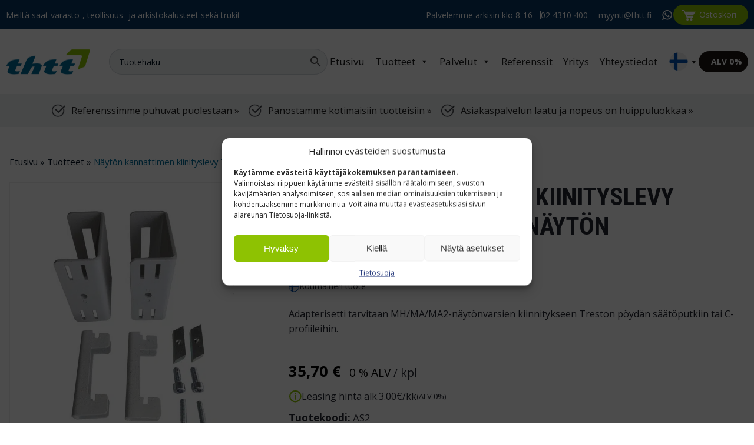

--- FILE ---
content_type: text/html; charset=UTF-8
request_url: https://thtt.fi/nayton-kannattimen-kiinityslevy-treston-mhmama2-nayton-kannattimelle.prod
body_size: 50036
content:
	<!doctype html>
<html lang="fi" data-vat-rate="25,5">
	<head>
        <meta name="google-site-verification" content="YMlZIQq-I6LNC5pVrEkavRIkskQkm8apvE8yZtk2gTY"/>

<!--Start of Tawk.to Script-->
<!-- Tämä on lisätty evästesuostusmustyökalun sisään, kohdasta Complianz > Script Center -->
<!--
<script type="text/javascript">
var Tawk_API=Tawk_API||{}, Tawk_LoadStart=new Date();
(function(){
var s1=document.createElement("script"),s0=document.getElementsByTagName("script")[0];
s1.async=true;
s1.src='https://embed.tawk.to/5c78cb51a726ff2eea5a0b84/default';
s1.charset='UTF-8';
s1.setAttribute('crossorigin','*');
s0.parentNode.insertBefore(s1,s0);
})();
</script>
-->
<!--End of Tawk.to Script-->
		<meta charset="UTF-8">
<script type="text/javascript">
/* <![CDATA[ */
var gform;gform||(document.addEventListener("gform_main_scripts_loaded",function(){gform.scriptsLoaded=!0}),document.addEventListener("gform/theme/scripts_loaded",function(){gform.themeScriptsLoaded=!0}),window.addEventListener("DOMContentLoaded",function(){gform.domLoaded=!0}),gform={domLoaded:!1,scriptsLoaded:!1,themeScriptsLoaded:!1,isFormEditor:()=>"function"==typeof InitializeEditor,callIfLoaded:function(o){return!(!gform.domLoaded||!gform.scriptsLoaded||!gform.themeScriptsLoaded&&!gform.isFormEditor()||(gform.isFormEditor()&&console.warn("The use of gform.initializeOnLoaded() is deprecated in the form editor context and will be removed in Gravity Forms 3.1."),o(),0))},initializeOnLoaded:function(o){gform.callIfLoaded(o)||(document.addEventListener("gform_main_scripts_loaded",()=>{gform.scriptsLoaded=!0,gform.callIfLoaded(o)}),document.addEventListener("gform/theme/scripts_loaded",()=>{gform.themeScriptsLoaded=!0,gform.callIfLoaded(o)}),window.addEventListener("DOMContentLoaded",()=>{gform.domLoaded=!0,gform.callIfLoaded(o)}))},hooks:{action:{},filter:{}},addAction:function(o,r,e,t){gform.addHook("action",o,r,e,t)},addFilter:function(o,r,e,t){gform.addHook("filter",o,r,e,t)},doAction:function(o){gform.doHook("action",o,arguments)},applyFilters:function(o){return gform.doHook("filter",o,arguments)},removeAction:function(o,r){gform.removeHook("action",o,r)},removeFilter:function(o,r,e){gform.removeHook("filter",o,r,e)},addHook:function(o,r,e,t,n){null==gform.hooks[o][r]&&(gform.hooks[o][r]=[]);var d=gform.hooks[o][r];null==n&&(n=r+"_"+d.length),gform.hooks[o][r].push({tag:n,callable:e,priority:t=null==t?10:t})},doHook:function(r,o,e){var t;if(e=Array.prototype.slice.call(e,1),null!=gform.hooks[r][o]&&((o=gform.hooks[r][o]).sort(function(o,r){return o.priority-r.priority}),o.forEach(function(o){"function"!=typeof(t=o.callable)&&(t=window[t]),"action"==r?t.apply(null,e):e[0]=t.apply(null,e)})),"filter"==r)return e[0]},removeHook:function(o,r,t,n){var e;null!=gform.hooks[o][r]&&(e=(e=gform.hooks[o][r]).filter(function(o,r,e){return!!(null!=n&&n!=o.tag||null!=t&&t!=o.priority)}),gform.hooks[o][r]=e)}});
/* ]]> */
</script>

		<meta name="viewport" content="width=device-width, initial-scale=1">

        <link rel="preconnect" href="https://fonts.googleapis.com">
        <link rel="preconnect" href="https://fonts.gstatic.com" crossorigin>
        <link href="https://fonts.googleapis.com/css2?family=Open+Sans:ital,wght@0,400;0,700;1,400&family=Roboto+Condensed:wght@700&display=swap" rel="stylesheet">

		
            <script async src='https://obseu.bmccfortress.com/i/3b59fc735ed2fbde8b9a3bba223cd014.js' class='ct_clicktrue'></script>
            <script async src='https://www.clickcease.com/monitor/stat.js'>
            </script>
        <meta name='robots' content='index, follow, max-image-preview:large, max-snippet:-1, max-video-preview:-1' />
	<style>img:is([sizes="auto" i], [sizes^="auto," i]) { contain-intrinsic-size: 3000px 1500px }</style>
	
<!-- Google Tag Manager for WordPress by gtm4wp.com -->
<script data-cfasync="false" data-pagespeed-no-defer>
	var gtm4wp_datalayer_name = "dataLayer";
	var dataLayer = dataLayer || [];
	const gtm4wp_use_sku_instead = false;
	const gtm4wp_currency = 'EUR';
	const gtm4wp_product_per_impression = 10;
	const gtm4wp_clear_ecommerce = false;
	const gtm4wp_datalayer_max_timeout = 2000;
</script>
<!-- End Google Tag Manager for WordPress by gtm4wp.com -->
	<!-- This site is optimized with the Yoast SEO Premium plugin v25.6 (Yoast SEO v26.3) - https://yoast.com/wordpress/plugins/seo/ -->
	<title>Näytön kannattimen kiinityslevy Treston MH/MA/MA2 näytön kannattimelle - AS2 - THTT</title>
	<meta name="description" content="Adapterisetti tarvitaan MH/MA/MA2-näytönvarsien kiinnitykseen Treston pöydän säätöputkiin tai C-profiileihin." />
	<link rel="canonical" href="https://thtt.fi/nayton-kannattimen-kiinityslevy-treston-mhmama2-nayton-kannattimelle.prod" />
	<meta property="og:locale" content="fi_FI" />
	<meta property="og:type" content="product" />
	<meta property="og:title" content="Näytön kannattimen kiinityslevy Treston MH/MA/MA2 näytön kannattimelle" />
	<meta property="og:description" content="Adapterisetti tarvitaan MH/MA/MA2-näytönvarsien kiinnitykseen Treston pöydän säätöputkiin tai C-profiileihin." />
	<meta property="og:url" content="https://thtt.fi/nayton-kannattimen-kiinityslevy-treston-mhmama2-nayton-kannattimelle.prod" />
	<meta property="og:site_name" content="THTT" />
	<meta property="article:modified_time" content="2025-06-10T08:43:27+00:00" />
	<meta property="og:image" content="https://thtt.fi/wp-content/uploads/2134-1-0-scaled.jpg" />
	<meta property="og:image:width" content="1920" />
	<meta property="og:image:height" content="2560" />
	<meta property="og:image:type" content="image/jpeg" />
	<meta name="twitter:card" content="summary_large_image" />
	<meta name="twitter:label1" content="Hinta" />
	<meta name="twitter:data1" content="35,70&nbsp;&euro;" />
	<meta name="twitter:label2" content="Saatavuus" />
	<meta name="twitter:data2" content="Varastossa" />
	<script type="application/ld+json" class="yoast-schema-graph">{"@context":"https://schema.org","@graph":[{"@type":["WebPage","ItemPage"],"@id":"https://thtt.fi/nayton-kannattimen-kiinityslevy-treston-mhmama2-nayton-kannattimelle.prod","url":"https://thtt.fi/nayton-kannattimen-kiinityslevy-treston-mhmama2-nayton-kannattimelle.prod","name":"Näytön kannattimen kiinityslevy Treston MH/MA/MA2 näytön kannattimelle - AS2 - THTT","isPartOf":{"@id":"https://thtt.fi/#website"},"primaryImageOfPage":{"@id":"https://thtt.fi/nayton-kannattimen-kiinityslevy-treston-mhmama2-nayton-kannattimelle.prod#primaryimage"},"image":{"@id":"https://thtt.fi/nayton-kannattimen-kiinityslevy-treston-mhmama2-nayton-kannattimelle.prod#primaryimage"},"thumbnailUrl":"https://thtt.fi/wp-content/uploads/2134-1-0-scaled.jpg","breadcrumb":{"@id":"https://thtt.fi/nayton-kannattimen-kiinityslevy-treston-mhmama2-nayton-kannattimelle.prod#breadcrumb"},"inLanguage":"fi","potentialAction":{"@type":"BuyAction","target":"https://thtt.fi/nayton-kannattimen-kiinityslevy-treston-mhmama2-nayton-kannattimelle.prod"}},{"@type":"ImageObject","inLanguage":"fi","@id":"https://thtt.fi/nayton-kannattimen-kiinityslevy-treston-mhmama2-nayton-kannattimelle.prod#primaryimage","url":"https://thtt.fi/wp-content/uploads/2134-1-0-scaled.jpg","contentUrl":"https://thtt.fi/wp-content/uploads/2134-1-0-scaled.jpg","width":1920,"height":2560,"caption":"Näytön kannattimen kiinityslevy Treston MH/MA/MA2 näyttö kannattimelle ruuveilla ja pulteilla valkoisella pohjalla."},{"@type":"WebSite","@id":"https://thtt.fi/#website","url":"https://thtt.fi/","name":"Turun Hylly -ja Trukkitalo Oy","description":"THTT on kokenut ja luotettava varasto-, teollisuus-, arkistokalusteiden ja trukkien osaaja ja verkkokauppa. Olemme palveleva trukkitalo; palveluihimme kuuluvat koko trukkitoimialaan liittyvät palvelut. Tarjoamme tarvekartoituksen, ongelmanratkaisut, kokonaissuunnitelman, sopivien tuotteiden valitsemisen, toimituksen, rahoituksen, vuokrauksen, käyttöönottokoulutuksen ja huollon.","publisher":{"@id":"https://thtt.fi/#organization"},"alternateName":"THTT Oy","potentialAction":[{"@type":"SearchAction","target":{"@type":"EntryPoint","urlTemplate":"https://thtt.fi/?s={search_term_string}"},"query-input":{"@type":"PropertyValueSpecification","valueRequired":true,"valueName":"search_term_string"}}],"inLanguage":"fi"},{"@type":"Organization","@id":"https://thtt.fi/#organization","name":"Turun Hylly- ja Trukkitalo Oy","alternateName":"THTT Oy","url":"https://thtt.fi/","logo":{"@type":"ImageObject","inLanguage":"fi","@id":"https://thtt.fi/#/schema/logo/image/","url":"https://thtt.fi/wp-content/uploads/cropped-THTT_rgb.webp","contentUrl":"https://thtt.fi/wp-content/uploads/cropped-THTT_rgb.webp","width":575,"height":177,"caption":"Turun Hylly- ja Trukkitalo Oy"},"image":{"@id":"https://thtt.fi/#/schema/logo/image/"},"sameAs":["https://www.facebook.com/thttmyynti/","https://www.linkedin.com/company/thtt-oy/"],"description":"Varasto-, teollisuus- ja arkisto­kalusteiden sekä trukkien osaaja 50 vuoden kokemuksella. Tarjoamme koko trukkitoimialaan liittyvät palvelut; tarvekartoituksen, ongelmanratkaisut, kokonaissuunnitelman, sopivien tuotteiden valitsemisen, toimituksen, rahoituksen, vuokrauksen, käyttöönottokoulutuksen ja huollon.","email":"myynti@thtt.fi","telephone":"024310400","legalName":"Turun Hylly- ja Trukkitalo Oy","duns":"459823803"}]}</script>
	<meta property="product:price:amount" content="35.70" />
	<meta property="product:price:currency" content="EUR" />
	<meta property="og:availability" content="instock" />
	<meta property="product:availability" content="instock" />
	<meta property="product:retailer_item_id" content="AS2" />
	<meta property="product:condition" content="new" />
	<!-- / Yoast SEO Premium plugin. -->


<link rel='dns-prefetch' href='//cdn.jsdelivr.net' />
<link rel="alternate" type="application/rss+xml" title="THTT &raquo; syöte" href="https://thtt.fi/feed" />
<link rel="alternate" type="application/rss+xml" title="THTT &raquo; kommenttien syöte" href="https://thtt.fi/comments/feed" />
<link rel='stylesheet' id='font-awesome-css' href='https://thtt.fi/wp-content/plugins/load-more-products-for-woocommerce/berocket/assets/css/font-awesome.min.css?ver=6.8.3' type='text/css' media='all' />
<link rel='stylesheet' id='woosb-blocks-css' href='https://thtt.fi/wp-content/plugins/woo-product-bundle-premium/assets/css/blocks.css?ver=8.3.9' type='text/css' media='all' />
<link rel='stylesheet' id='berocket_aapf_widget-style-css' href='https://thtt.fi/wp-content/plugins/woocommerce-ajax-filters/assets/frontend/css/fullmain.min.css?ver=1.6.9.4' type='text/css' media='all' />
<link rel='stylesheet' id='wp-block-library-css' href='https://thtt.fi/wp-includes/css/dist/block-library/style.min.css?ver=6.8.3' type='text/css' media='all' />
<style id='classic-theme-styles-inline-css' type='text/css'>
/*! This file is auto-generated */
.wp-block-button__link{color:#fff;background-color:#32373c;border-radius:9999px;box-shadow:none;text-decoration:none;padding:calc(.667em + 2px) calc(1.333em + 2px);font-size:1.125em}.wp-block-file__button{background:#32373c;color:#fff;text-decoration:none}
</style>
<style id='global-styles-inline-css' type='text/css'>
:root{--wp--preset--aspect-ratio--square: 1;--wp--preset--aspect-ratio--4-3: 4/3;--wp--preset--aspect-ratio--3-4: 3/4;--wp--preset--aspect-ratio--3-2: 3/2;--wp--preset--aspect-ratio--2-3: 2/3;--wp--preset--aspect-ratio--16-9: 16/9;--wp--preset--aspect-ratio--9-16: 9/16;--wp--preset--color--black: #000000;--wp--preset--color--cyan-bluish-gray: #abb8c3;--wp--preset--color--white: #ffffff;--wp--preset--color--pale-pink: #f78da7;--wp--preset--color--vivid-red: #cf2e2e;--wp--preset--color--luminous-vivid-orange: #ff6900;--wp--preset--color--luminous-vivid-amber: #fcb900;--wp--preset--color--light-green-cyan: #7bdcb5;--wp--preset--color--vivid-green-cyan: #00d084;--wp--preset--color--pale-cyan-blue: #8ed1fc;--wp--preset--color--vivid-cyan-blue: #0693e3;--wp--preset--color--vivid-purple: #9b51e0;--wp--preset--gradient--vivid-cyan-blue-to-vivid-purple: linear-gradient(135deg,rgba(6,147,227,1) 0%,rgb(155,81,224) 100%);--wp--preset--gradient--light-green-cyan-to-vivid-green-cyan: linear-gradient(135deg,rgb(122,220,180) 0%,rgb(0,208,130) 100%);--wp--preset--gradient--luminous-vivid-amber-to-luminous-vivid-orange: linear-gradient(135deg,rgba(252,185,0,1) 0%,rgba(255,105,0,1) 100%);--wp--preset--gradient--luminous-vivid-orange-to-vivid-red: linear-gradient(135deg,rgba(255,105,0,1) 0%,rgb(207,46,46) 100%);--wp--preset--gradient--very-light-gray-to-cyan-bluish-gray: linear-gradient(135deg,rgb(238,238,238) 0%,rgb(169,184,195) 100%);--wp--preset--gradient--cool-to-warm-spectrum: linear-gradient(135deg,rgb(74,234,220) 0%,rgb(151,120,209) 20%,rgb(207,42,186) 40%,rgb(238,44,130) 60%,rgb(251,105,98) 80%,rgb(254,248,76) 100%);--wp--preset--gradient--blush-light-purple: linear-gradient(135deg,rgb(255,206,236) 0%,rgb(152,150,240) 100%);--wp--preset--gradient--blush-bordeaux: linear-gradient(135deg,rgb(254,205,165) 0%,rgb(254,45,45) 50%,rgb(107,0,62) 100%);--wp--preset--gradient--luminous-dusk: linear-gradient(135deg,rgb(255,203,112) 0%,rgb(199,81,192) 50%,rgb(65,88,208) 100%);--wp--preset--gradient--pale-ocean: linear-gradient(135deg,rgb(255,245,203) 0%,rgb(182,227,212) 50%,rgb(51,167,181) 100%);--wp--preset--gradient--electric-grass: linear-gradient(135deg,rgb(202,248,128) 0%,rgb(113,206,126) 100%);--wp--preset--gradient--midnight: linear-gradient(135deg,rgb(2,3,129) 0%,rgb(40,116,252) 100%);--wp--preset--font-size--small: 13px;--wp--preset--font-size--medium: 20px;--wp--preset--font-size--large: 36px;--wp--preset--font-size--x-large: 42px;--wp--preset--spacing--20: 0.44rem;--wp--preset--spacing--30: 0.67rem;--wp--preset--spacing--40: 1rem;--wp--preset--spacing--50: 1.5rem;--wp--preset--spacing--60: 2.25rem;--wp--preset--spacing--70: 3.38rem;--wp--preset--spacing--80: 5.06rem;--wp--preset--shadow--natural: 6px 6px 9px rgba(0, 0, 0, 0.2);--wp--preset--shadow--deep: 12px 12px 50px rgba(0, 0, 0, 0.4);--wp--preset--shadow--sharp: 6px 6px 0px rgba(0, 0, 0, 0.2);--wp--preset--shadow--outlined: 6px 6px 0px -3px rgba(255, 255, 255, 1), 6px 6px rgba(0, 0, 0, 1);--wp--preset--shadow--crisp: 6px 6px 0px rgba(0, 0, 0, 1);}:where(.is-layout-flex){gap: 0.5em;}:where(.is-layout-grid){gap: 0.5em;}body .is-layout-flex{display: flex;}.is-layout-flex{flex-wrap: wrap;align-items: center;}.is-layout-flex > :is(*, div){margin: 0;}body .is-layout-grid{display: grid;}.is-layout-grid > :is(*, div){margin: 0;}:where(.wp-block-columns.is-layout-flex){gap: 2em;}:where(.wp-block-columns.is-layout-grid){gap: 2em;}:where(.wp-block-post-template.is-layout-flex){gap: 1.25em;}:where(.wp-block-post-template.is-layout-grid){gap: 1.25em;}.has-black-color{color: var(--wp--preset--color--black) !important;}.has-cyan-bluish-gray-color{color: var(--wp--preset--color--cyan-bluish-gray) !important;}.has-white-color{color: var(--wp--preset--color--white) !important;}.has-pale-pink-color{color: var(--wp--preset--color--pale-pink) !important;}.has-vivid-red-color{color: var(--wp--preset--color--vivid-red) !important;}.has-luminous-vivid-orange-color{color: var(--wp--preset--color--luminous-vivid-orange) !important;}.has-luminous-vivid-amber-color{color: var(--wp--preset--color--luminous-vivid-amber) !important;}.has-light-green-cyan-color{color: var(--wp--preset--color--light-green-cyan) !important;}.has-vivid-green-cyan-color{color: var(--wp--preset--color--vivid-green-cyan) !important;}.has-pale-cyan-blue-color{color: var(--wp--preset--color--pale-cyan-blue) !important;}.has-vivid-cyan-blue-color{color: var(--wp--preset--color--vivid-cyan-blue) !important;}.has-vivid-purple-color{color: var(--wp--preset--color--vivid-purple) !important;}.has-black-background-color{background-color: var(--wp--preset--color--black) !important;}.has-cyan-bluish-gray-background-color{background-color: var(--wp--preset--color--cyan-bluish-gray) !important;}.has-white-background-color{background-color: var(--wp--preset--color--white) !important;}.has-pale-pink-background-color{background-color: var(--wp--preset--color--pale-pink) !important;}.has-vivid-red-background-color{background-color: var(--wp--preset--color--vivid-red) !important;}.has-luminous-vivid-orange-background-color{background-color: var(--wp--preset--color--luminous-vivid-orange) !important;}.has-luminous-vivid-amber-background-color{background-color: var(--wp--preset--color--luminous-vivid-amber) !important;}.has-light-green-cyan-background-color{background-color: var(--wp--preset--color--light-green-cyan) !important;}.has-vivid-green-cyan-background-color{background-color: var(--wp--preset--color--vivid-green-cyan) !important;}.has-pale-cyan-blue-background-color{background-color: var(--wp--preset--color--pale-cyan-blue) !important;}.has-vivid-cyan-blue-background-color{background-color: var(--wp--preset--color--vivid-cyan-blue) !important;}.has-vivid-purple-background-color{background-color: var(--wp--preset--color--vivid-purple) !important;}.has-black-border-color{border-color: var(--wp--preset--color--black) !important;}.has-cyan-bluish-gray-border-color{border-color: var(--wp--preset--color--cyan-bluish-gray) !important;}.has-white-border-color{border-color: var(--wp--preset--color--white) !important;}.has-pale-pink-border-color{border-color: var(--wp--preset--color--pale-pink) !important;}.has-vivid-red-border-color{border-color: var(--wp--preset--color--vivid-red) !important;}.has-luminous-vivid-orange-border-color{border-color: var(--wp--preset--color--luminous-vivid-orange) !important;}.has-luminous-vivid-amber-border-color{border-color: var(--wp--preset--color--luminous-vivid-amber) !important;}.has-light-green-cyan-border-color{border-color: var(--wp--preset--color--light-green-cyan) !important;}.has-vivid-green-cyan-border-color{border-color: var(--wp--preset--color--vivid-green-cyan) !important;}.has-pale-cyan-blue-border-color{border-color: var(--wp--preset--color--pale-cyan-blue) !important;}.has-vivid-cyan-blue-border-color{border-color: var(--wp--preset--color--vivid-cyan-blue) !important;}.has-vivid-purple-border-color{border-color: var(--wp--preset--color--vivid-purple) !important;}.has-vivid-cyan-blue-to-vivid-purple-gradient-background{background: var(--wp--preset--gradient--vivid-cyan-blue-to-vivid-purple) !important;}.has-light-green-cyan-to-vivid-green-cyan-gradient-background{background: var(--wp--preset--gradient--light-green-cyan-to-vivid-green-cyan) !important;}.has-luminous-vivid-amber-to-luminous-vivid-orange-gradient-background{background: var(--wp--preset--gradient--luminous-vivid-amber-to-luminous-vivid-orange) !important;}.has-luminous-vivid-orange-to-vivid-red-gradient-background{background: var(--wp--preset--gradient--luminous-vivid-orange-to-vivid-red) !important;}.has-very-light-gray-to-cyan-bluish-gray-gradient-background{background: var(--wp--preset--gradient--very-light-gray-to-cyan-bluish-gray) !important;}.has-cool-to-warm-spectrum-gradient-background{background: var(--wp--preset--gradient--cool-to-warm-spectrum) !important;}.has-blush-light-purple-gradient-background{background: var(--wp--preset--gradient--blush-light-purple) !important;}.has-blush-bordeaux-gradient-background{background: var(--wp--preset--gradient--blush-bordeaux) !important;}.has-luminous-dusk-gradient-background{background: var(--wp--preset--gradient--luminous-dusk) !important;}.has-pale-ocean-gradient-background{background: var(--wp--preset--gradient--pale-ocean) !important;}.has-electric-grass-gradient-background{background: var(--wp--preset--gradient--electric-grass) !important;}.has-midnight-gradient-background{background: var(--wp--preset--gradient--midnight) !important;}.has-small-font-size{font-size: var(--wp--preset--font-size--small) !important;}.has-medium-font-size{font-size: var(--wp--preset--font-size--medium) !important;}.has-large-font-size{font-size: var(--wp--preset--font-size--large) !important;}.has-x-large-font-size{font-size: var(--wp--preset--font-size--x-large) !important;}
:where(.wp-block-post-template.is-layout-flex){gap: 1.25em;}:where(.wp-block-post-template.is-layout-grid){gap: 1.25em;}
:where(.wp-block-columns.is-layout-flex){gap: 2em;}:where(.wp-block-columns.is-layout-grid){gap: 2em;}
:root :where(.wp-block-pullquote){font-size: 1.5em;line-height: 1.6;}
</style>
<link rel='stylesheet' id='pvtfw-frontend-style-css' href='https://thtt.fi/wp-content/plugins/product-variant-table-for-woocommerce/public/css/pvtfw_frontend.css?ver=1.8.0' type='text/css' media='all' />
<link rel='stylesheet' id='fontello-style-css' href='https://thtt.fi/wp-content/plugins/product-variant-table-for-woocommerce/public/font/fontello.css?ver=1.8.0' type='text/css' media='all' />
<link rel='stylesheet' id='photoswipe-css' href='https://thtt.fi/wp-content/plugins/woocommerce/assets/css/photoswipe/photoswipe.min.css?ver=10.3.5' type='text/css' media='all' />
<link rel='stylesheet' id='photoswipe-default-skin-css' href='https://thtt.fi/wp-content/plugins/woocommerce/assets/css/photoswipe/default-skin/default-skin.min.css?ver=10.3.5' type='text/css' media='all' />
<link rel='stylesheet' id='woocommerce-layout-css' href='https://thtt.fi/wp-content/plugins/woocommerce/assets/css/woocommerce-layout.css?ver=10.3.5' type='text/css' media='all' />
<link rel='stylesheet' id='woocommerce-smallscreen-css' href='https://thtt.fi/wp-content/plugins/woocommerce/assets/css/woocommerce-smallscreen.css?ver=10.3.5' type='text/css' media='only screen and (max-width: 768px)' />
<link rel='stylesheet' id='woocommerce-general-css' href='https://thtt.fi/wp-content/plugins/woocommerce/assets/css/woocommerce.css?ver=10.3.5' type='text/css' media='all' />
<style id='woocommerce-inline-inline-css' type='text/css'>
.woocommerce form .form-row .required { visibility: visible; }
</style>
<link rel='stylesheet' id='aws-style-css' href='https://thtt.fi/wp-content/plugins/advanced-woo-search/assets/css/common.min.css?ver=3.48' type='text/css' media='all' />
<link rel='stylesheet' id='cmplz-general-css' href='https://thtt.fi/wp-content/plugins/complianz-gdpr/assets/css/cookieblocker.min.css?ver=1762857996' type='text/css' media='all' />
<link rel='stylesheet' id='megamenu-css' href='https://thtt.fi/wp-content/uploads/maxmegamenu/style_fi.css?ver=0cfaeb' type='text/css' media='all' />
<link rel='stylesheet' id='dashicons-css' href='https://thtt.fi/wp-includes/css/dashicons.min.css?ver=6.8.3' type='text/css' media='all' />
<link rel='stylesheet' id='brands-styles-css' href='https://thtt.fi/wp-content/plugins/woocommerce/assets/css/brands.css?ver=10.3.5' type='text/css' media='all' />
<link rel='stylesheet' id='woosb-frontend-css' href='https://thtt.fi/wp-content/plugins/woo-product-bundle-premium/assets/css/frontend.css?ver=8.3.9' type='text/css' media='all' />
<link rel='stylesheet' id='slick-css' href='//cdn.jsdelivr.net/npm/slick-carousel@1.8.1/slick/slick.css?ver=1763472198' type='text/css' media='' />
<link rel='stylesheet' id='flexible-shipping-free-shipping-css' href='https://thtt.fi/wp-content/plugins/flexible-shipping/assets/dist/css/free-shipping.css?ver=6.4.1.2' type='text/css' media='all' />
<link rel='stylesheet' id='slb_core-css' href='https://thtt.fi/wp-content/plugins/simple-lightbox/client/css/app.css?ver=2.9.4' type='text/css' media='all' />
<link rel='stylesheet' id='wqpmb-style-css' href='https://thtt.fi/wp-content/plugins/wc-quantity-plus-minus-button/assets/css/style.css?ver=1.0.0' type='text/css' media='all' />
<link rel='stylesheet' id='wcvat-css-css' href='https://thtt.fi/wp-content/plugins/woocommerce-tax/assets/css/wcvat.css?ver=1.3.4' type='text/css' media='all' />
<script type="text/javascript" src="https://thtt.fi/wp-includes/js/jquery/jquery.min.js?ver=3.7.1" id="jquery-core-js"></script>
<script type="text/javascript" src="https://thtt.fi/wp-includes/js/jquery/jquery-migrate.min.js?ver=3.4.1" id="jquery-migrate-js"></script>
<script type="text/javascript" id="clickceaseFrontEnd-js-extra">
/* <![CDATA[ */
var ajax_obj = {"cc_nonce":"9f474f24db","ajax_url":"https:\/\/thtt.fi\/wp-admin\/admin-ajax.php","ajax_action":"validate_clickcease_response"};
/* ]]> */
</script>
<script type="text/javascript" src="https://thtt.fi/wp-content/plugins/clickcease-click-fraud-protection/includes/assets/js/front-end.js?ver=1.0" id="clickceaseFrontEnd-js"></script>
<script type="text/javascript" src="https://thtt.fi/wp-content/plugins/woocommerce/assets/js/jquery-blockui/jquery.blockUI.min.js?ver=2.7.0-wc.10.3.5" id="wc-jquery-blockui-js" data-wp-strategy="defer"></script>
<script type="text/javascript" src="https://thtt.fi/wp-content/plugins/woocommerce/assets/js/js-cookie/js.cookie.min.js?ver=2.1.4-wc.10.3.5" id="wc-js-cookie-js" data-wp-strategy="defer"></script>
<script type="text/javascript" id="wc-add-to-cart-js-extra">
/* <![CDATA[ */
var wc_add_to_cart_params = {"ajax_url":"\/wp-admin\/admin-ajax.php","wc_ajax_url":"\/?wc-ajax=%%endpoint%%","i18n_view_cart":"N\u00e4yt\u00e4 ostoskori","cart_url":"https:\/\/thtt.fi\/cart","is_cart":"","cart_redirect_after_add":"no"};
/* ]]> */
</script>
<script type="text/javascript" src="https://thtt.fi/wp-content/plugins/woocommerce/assets/js/frontend/add-to-cart.min.js?ver=10.3.5" id="wc-add-to-cart-js" defer="defer" data-wp-strategy="defer"></script>
<script type="text/javascript" src="https://thtt.fi/wp-content/plugins/woocommerce/assets/js/zoom/jquery.zoom.min.js?ver=1.7.21-wc.10.3.5" id="wc-zoom-js" defer="defer" data-wp-strategy="defer"></script>
<script type="text/javascript" src="https://thtt.fi/wp-content/plugins/woocommerce/assets/js/flexslider/jquery.flexslider.min.js?ver=2.7.2-wc.10.3.5" id="wc-flexslider-js" defer="defer" data-wp-strategy="defer"></script>
<script type="text/javascript" src="https://thtt.fi/wp-content/plugins/woocommerce/assets/js/photoswipe/photoswipe.min.js?ver=4.1.1-wc.10.3.5" id="wc-photoswipe-js" defer="defer" data-wp-strategy="defer"></script>
<script type="text/javascript" src="https://thtt.fi/wp-content/plugins/woocommerce/assets/js/photoswipe/photoswipe-ui-default.min.js?ver=4.1.1-wc.10.3.5" id="wc-photoswipe-ui-default-js" defer="defer" data-wp-strategy="defer"></script>
<script type="text/javascript" id="wc-single-product-js-extra">
/* <![CDATA[ */
var wc_single_product_params = {"i18n_required_rating_text":"Valitse arvostelu, ole hyv\u00e4.","i18n_rating_options":["1\/5 t\u00e4hte\u00e4","2\/5 t\u00e4hte\u00e4","3\/5 t\u00e4hte\u00e4","4\/5 t\u00e4hte\u00e4","5\/5 t\u00e4hte\u00e4"],"i18n_product_gallery_trigger_text":"View full-screen image gallery","review_rating_required":"yes","flexslider":{"rtl":false,"animation":"slide","smoothHeight":true,"directionNav":false,"controlNav":"thumbnails","slideshow":false,"animationSpeed":500,"animationLoop":false,"allowOneSlide":false},"zoom_enabled":"1","zoom_options":[],"photoswipe_enabled":"1","photoswipe_options":{"shareEl":false,"closeOnScroll":false,"history":false,"hideAnimationDuration":0,"showAnimationDuration":0},"flexslider_enabled":"1"};
/* ]]> */
</script>
<script type="text/javascript" src="https://thtt.fi/wp-content/plugins/woocommerce/assets/js/frontend/single-product.min.js?ver=10.3.5" id="wc-single-product-js" defer="defer" data-wp-strategy="defer"></script>
<script type="text/javascript" id="app-script-js-extra">
/* <![CDATA[ */
var woocommerce_params = {"ajax_url":"https:\/\/thtt.fi\/wp-admin\/admin-ajax.php"};
/* ]]> */
</script>
<script type="text/javascript" src="https://thtt.fi/wp-content/themes/netello/js/app.js?ver=6.8.3" id="app-script-js"></script>
<script type="text/javascript" id="preload-app-script-js-extra">
/* <![CDATA[ */
var woocommerce_params = {"ajax_url":"https:\/\/thtt.fi\/wp-admin\/admin-ajax.php"};
/* ]]> */
</script>
<script type="text/javascript" src="https://thtt.fi/wp-content/themes/netello/js/preload.js?ver=6.8.3" id="preload-app-script-js"></script>
<script type="text/javascript" src="https://thtt.fi/wp-content/plugins/woocommerce-tax/assets/js/wcvat.js?ver=1.3.4" id="wcvat-js-js"></script>
<script type="text/javascript" id="wcvat-inline-js-after">
/* <![CDATA[ */
var wc_tax_display_default = 'no'; var wc_tax_theme_override = 'no';
/* ]]> */
</script>
<link rel="https://api.w.org/" href="https://thtt.fi/wp-json/" /><link rel="alternate" title="JSON" type="application/json" href="https://thtt.fi/wp-json/wp/v2/product/13039" /><link rel="EditURI" type="application/rsd+xml" title="RSD" href="https://thtt.fi/xmlrpc.php?rsd" />
<meta name="generator" content="WordPress 6.8.3" />
<meta name="generator" content="WooCommerce 10.3.5" />
<link rel='shortlink' href='https://thtt.fi/?p=13039' />
<link rel="alternate" title="oEmbed (JSON)" type="application/json+oembed" href="https://thtt.fi/wp-json/oembed/1.0/embed?url=https%3A%2F%2Fthtt.fi%2Fnayton-kannattimen-kiinityslevy-treston-mhmama2-nayton-kannattimelle.prod&#038;lang=fi" />
<link rel="alternate" title="oEmbed (XML)" type="text/xml+oembed" href="https://thtt.fi/wp-json/oembed/1.0/embed?url=https%3A%2F%2Fthtt.fi%2Fnayton-kannattimen-kiinityslevy-treston-mhmama2-nayton-kannattimelle.prod&#038;format=xml&#038;lang=fi" />
<style></style><style>
                .lmp_load_more_button.br_lmp_button_settings .lmp_button:hover {
                    background-color: #0c0c5c!important;
                    color: #ffffff!important;
                }
                .lmp_load_more_button.br_lmp_prev_settings .lmp_button:hover {
                    background-color: #9999ff!important;
                    color: #111111!important;
                }li.product.lazy, .berocket_lgv_additional_data.lazy{opacity:0;}</style><style></style>			<style>.cmplz-hidden {
					display: none !important;
				}</style>
<!-- Google Tag Manager for WordPress by gtm4wp.com -->
<!-- GTM Container placement set to off -->
<script data-cfasync="false" data-pagespeed-no-defer>
	var dataLayer_content = {"pagePostType":"product","pagePostType2":"single-product","pagePostAuthor":"thtt-hallinta","pagePostTerms":{"language":["Suomi"],"product_type":["simple"],"product_cat":["Treston tuotteet"],"product_tag":["kotimaiset","Näytön kannattimen kiinityslevy Treston MH\/MA\/MA2 näytön kannattimelle"],"meta":{"total_sales":0,"onko_tarjouspyyntotuote":0,"piilota_leasing_hinta":0,"tuote_piilotettu":0,"tuote_rahti":20,"tuote_rahtiprosentti":0,"tuote_sku_piilotettu":0,"tuote_yksikko":"kpl"}},"postFormat":"standard","customerTotalOrders":0,"customerTotalOrderValue":0,"customerFirstName":"","customerLastName":"","customerBillingFirstName":"","customerBillingLastName":"","customerBillingCompany":"","customerBillingAddress1":"","customerBillingAddress2":"","customerBillingCity":"","customerBillingState":"","customerBillingPostcode":"","customerBillingCountry":"","customerBillingEmail":"","customerBillingEmailHash":"","customerBillingPhone":"","customerShippingFirstName":"","customerShippingLastName":"","customerShippingCompany":"","customerShippingAddress1":"","customerShippingAddress2":"","customerShippingCity":"","customerShippingState":"","customerShippingPostcode":"","customerShippingCountry":"","cartContent":{"totals":{"applied_coupons":[],"discount_total":0,"subtotal":0,"total":0},"items":[]},"productRatingCounts":[],"productAverageRating":0,"productReviewCount":0,"productType":"simple","productIsVariable":0};
	dataLayer.push( dataLayer_content );
</script>
<script data-cfasync="false" data-pagespeed-no-defer>
	console.warn && console.warn("[GTM4WP] Google Tag Manager container code placement set to OFF !!!");
	console.warn && console.warn("[GTM4WP] Data layer codes are active but GTM container must be loaded using custom coding !!!");
</script>
<script data-cfasync="false" data-pagespeed-no-defer>
		if (typeof gtag == "undefined") {
			function gtag(){dataLayer.push(arguments);}
		}

		gtag("consent", "default", {
			"analytics_storage": "granted",
			"ad_storage": "granted",
			"ad_user_data": "granted",
			"ad_personalization": "granted",
			"functionality_storage": "granted",
			"security_storage": "granted",
			"personalization_storage": "granted",
		});
</script>
<!-- End Google Tag Manager for WordPress by gtm4wp.com -->            <style type="text/css">
                .paytrail-provider-group {
                    background-color: #ebebeb !important;
                    color: #515151 !important;
                }
                .paytrail-provider-group.selected {
                    background-color: #33798d !important;
                    color: #ffffff !important;
                }
                .paytrail-provider-group.selected div {
                    color: #ffffff !important;
                }
                .paytrail-provider-group:hover {
                    background-color: #d0d0d0 !important;
                    color: #515151 !important;
                }
                .paytrail-provider-group.selected:hover {
                    background-color: #33798d !important;
                    color: #ffffff !important;
                }
                .woocommerce-checkout #payment .paytrail-woocommerce-payment-fields--list-item--input:checked+.paytrail-woocommerce-payment-fields--list-item--wrapper, .woocommerce-checkout #payment .paytrail-woocommerce-payment-fields--list-item:hover .paytrail-woocommerce-payment-fields--list-item--wrapper {
                    border: 2px solid #33798d !important;
                }
                .woocommerce-checkout #payment ul.payment_methods li.paytrail-woocommerce-payment-fields--list-item .paytrail-woocommerce-payment-fields--list-item--wrapper:hover {
                    border: 2px solid #5399ad !important;
                }
            </style>
        	<noscript><style>.woocommerce-product-gallery{ opacity: 1 !important; }</style></noscript>
	<link rel="icon" href="https://thtt.fi/wp-content/uploads/cropped-favicon-32x32.png" sizes="32x32" />
<link rel="icon" href="https://thtt.fi/wp-content/uploads/cropped-favicon-192x192.png" sizes="192x192" />
<link rel="apple-touch-icon" href="https://thtt.fi/wp-content/uploads/cropped-favicon-180x180.png" />
<meta name="msapplication-TileImage" content="https://thtt.fi/wp-content/uploads/cropped-favicon-270x270.png" />
		<style type="text/css" id="wp-custom-css">
			.product table.variations button.reset_variations {
    border: 0;
    background: 0;
    font-weight: bold;
    color: #8ec202;
    margin-bottom: 1rem;
    padding: 0;
    font-family: "Open Sans", sans-serif;
		cursor: pointer;
}

/* tuotekuvien skaalatuvuus kuvagalleriassa */
.woocommerce-product-gallery__image > a {
	width: 100%;
	height: 100%;
	display: inline-block;
}

.woocommerce-product-gallery__image > a img {
	width: 100% !important;
	height: 100% !important;
	display: inline-block !important;
	object-fit: contain !important;
}
.woocommerce-product-gallery__image > a picture {
	width: 100%;
	height: 100%;
	display: inline-block;
	object-fit: contain;
}

.wc-hide {
	//display: none !important;
}
.harmaatausta {
	background-color: #eff1f2;
	padding: 2rem;
}

.woocommerce .product .summary .stock {
	display: none !important;
}

.banner .sarakkeet .oikea .bannermedia .bannerkuva img {
    height: 100%;
    left: 0;
    max-width: 100%;
    -o-object-fit: cover;
    object-fit: cover;
    -o-object-position: center;
    object-position: center;
    position: absolute;
    top: 0;
    width: 100%;
}


.grid-sisaltoalue .woocommerce table {
  width: 100%;
  border-collapse: collapse;
  font-size: 0.9375rem;
  line-height: 1.5;
  table-layout: auto;
}

.grid-sisaltoalue .woocommerce th,
.grid-sisaltoalue .woocommerce td {
  padding: 12px 14px;
  text-align: left;
  border-bottom: 1px solid #e5e7eb;
  vertical-align: top;
  word-break: break-word;
}

.grid-sisaltoalue .woocommerce tbody > tr:first-child > th {
  background: #f8fafc;
  font-weight: 600;
  color: #111827;
  border-bottom-color: #d1d5db;
}

.grid-sisaltoalue .woocommerce tbody > tr:not(:first-child):hover > td {
  background: #fafafa;
}

.grid-sisaltoalue .woocommerce td {
  font-variant-numeric: tabular-nums;
}

@media (max-width: 640px) {
  .grid-sisaltoalue .woocommerce table {
    font-size: 0.875rem;
    display: block;
    overflow-x: auto;
    overflow-y: hidden;
    -webkit-overflow-scrolling: touch;
    width: max-content;
    min-width: 100%;
    max-width: 100%;
    border-collapse: separate;
    white-space: nowrap;
    touch-action: pan-x;
  }

  .grid-sisaltoalue .woocommerce th,
  .grid-sisaltoalue .woocommerce td {
    white-space: nowrap;
  }
}		</style>
		<style type="text/css">/** Mega Menu CSS: fs **/</style>

        
        <!--
        <script type="text/javascript" src="//cdn.jsdelivr.net/npm/slick-carousel@1.8.1/slick/slick.min.js?ver=6.4.3" id="slick-js"></script>
        -->

        <!--[if lte IE 9]>
        <link rel="stylesheet" href="https://thtt.fi/wp-content/themes/netello/style.css">
        <![endif]-->
        <noscript id="deferred-styles">
            <link rel="stylesheet" href="https://thtt.fi/wp-content/themes/netello/style.css">
        </noscript>

        <style>a,abbr,acronym,address,article,aside,b,big,blockquote,body,canvas,caption,center,cite,code,dd,details,div,dl,dt,em,embed,fieldset,figcaption,figure,footer,form,h1,h2,h3,h4,h5,h6,header,html,i,iframe,img,kbd,label,li,menu,nav,object,ol,p,pre,q,s,section,small,span,strike,sub,summary,sup,table,tbody,td,tfoot,th,thead,tr,u,ul,var{border:0;box-sizing:border-box;font-size:100%;font:inherit;margin:0;padding:0;vertical-align:baseline}article,aside,details,figcaption,figure,footer,header,menu,nav,section{display:block}body{line-height:1}ul{list-style:none}ol{padding:0 0 0 1rem}blockquote,q{quotes:none}blockquote:after,blockquote:before,q:after,q:before{content:"";content:none}table{border-collapse:collapse;border-spacing:0}.owl-carousel{-webkit-tap-highlight-color:transparent;position:relative;width:100%;z-index:1}.owl-carousel .owl-stage-outer{overflow:hidden}.owl-carousel.owl-loading{display:block;opacity:0}.icon-image{background-repeat:no-repeat;display:inline-block;margin-right:.3rem;vertical-align:middle}.icon-cart{background-image:url(/wp-content/themes/netello/img/icon-cart.svg)}.icon-cart,.icon-cart-black{background-size:24px 18px;height:18px;margin-right:0;width:26px}.icon-cart-black{background-image:url(/wp-content/themes/netello/img/icon-cart-black.svg)}li.mega-menu-item.kaytetyt-tuotteet>a:after,li.menu-item.kaytetyt-tuotteet>a:after{background-image:url(/wp-content/themes/netello/img/recycling-icon-vihrea.svg);background-position:50%;background-repeat:no-repeat;background-size:contain;content:"";display:inline-block!important;height:1.45rem;margin-left:.5rem;vertical-align:middle;width:1.45rem}.mega-menu-wrap>ul.mega-menu>li.mega-menu-item.lang-parent,.mega-menu-wrap>ul.mega-menu>li.mega-menu-item.lang-parent a,.mega-menu-wrap>ul.mega-menu>li.mega-menu-item.lang-parent li,.mega-menu-wrap>ul.mega-menu>li.mega-menu-item.lang-parent ul{min-width:auto!important;width:auto!important}@media screen and (max-width:1199px){.mega-menu-wrap>ul.mega-menu>li.mega-menu-item.lang-parent a,.mega-menu-wrap>ul.mega-menu>li.mega-menu-item.lang-parent li,.mega-menu-wrap>ul.mega-menu>li.mega-menu-item.lang-parent ul{width:100%!important}}.mega-menu-wrap>ul.mega-menu>li.mega-menu-item.lang-parent a.mega-menu-link{align-items:center;display:flex!important;font-size:0!important;padding:.375rem!important}.mega-menu-wrap>ul.mega-menu>li.mega-menu-item.lang-parent a.mega-menu-link:before{background-repeat:no-repeat!important;background-size:32px!important;content:""!important;display:inline-block!important;height:32px!important;margin:0!important;width:32px!important}.mega-menu-wrap>ul.mega-menu>li.mega-menu-item.lang-parent a.mega-menu-link span.mega-indicator{font-size:18px!important;margin-left:0!important}.mega-menu-wrap>ul.mega-menu li.mega-menu-item.lang-fi>a.mega-menu-link:before{background-image:url(/wp-content/themes/netello/img/fi-2.svg)!important}.mega-menu-wrap>ul.mega-menu li.mega-menu-item.lang-en>a.mega-menu-link:before{background-image:url(/wp-content/themes/netello/img/en-2.svg)!important}.mega-menu-wrap>ul.mega-menu li.mega-menu-item.lang-de>a.mega-menu-link:before{background-image:url(/wp-content/themes/netello/img/de-2.svg)!important}.mega-menu-wrap>ul.mega-menu li.mega-menu-item.lang-sv>a.mega-menu-link:before{background-image:url(/wp-content/themes/netello/img/sv-2.svg)!important}.mega-menu-wrap>ul.mega-menu li.mega-menu-item.lang-pl>a.mega-menu-link:before{background-image:url(/wp-content/themes/netello/img/pl-3.svg)!important}.mega-menu-wrap>ul.mega-menu li.mega-menu-item.lang-lt>a.mega-menu-link:before{background-image:url(/wp-content/themes/netello/img/lt-2.svg)!important}.mega-menu-wrap>ul.mega-menu li.mega-menu-item.lang-da>a.mega-menu-link:before{background-image:url(/wp-content/themes/netello/img/dk-2.svg)!important}.mega-menu-wrap>ul.mega-menu li.mega-menu-item.lang-nb>a.mega-menu-link:before{background-image:url(/wp-content/themes/netello/img/nb-2.svg)!important}.mega-menu-wrap>ul.mega-menu li.mega-menu-item.lang-lv>a.mega-menu-link:before{background-image:url(/wp-content/themes/netello/img/lv-2.svg)!important}.sct-t-hgt{height:65px}@media screen and (min-width:992px){.sct-t-hgt{height:110px}}.fixed-margin .sct-t-hgt{transition:all .5s}@media screen and (min-width:992px){.fixed-margin .sct-t-hgt{height:110px}}.section-topbar-bg{background:#fff;left:0;position:fixed;right:0;top:0;z-index:15}.section-topbar-bg.fixed-margin{box-shadow:2px 11px 20px -10px rgba(50,50,50,.1)}@media screen and (max-width:1199px){.section-topbar-bg #mega-menu-wrap-menu-1 #mega-menu-menu-1{max-height:90vh!important;max-height:calc(100vh - 145px)!important;overflow-y:auto}.section-topbar-bg.fixed-margin{box-shadow:2px 11px 20px -10px rgba(50,50,50,.1)}.section-topbar-bg.fixed-margin #mega-menu-wrap-menu-1 #mega-menu-menu-1{max-height:90vh!important;max-height:calc(100vh - 40px)!important}.section-topbar-bg>.container{width:auto}}.section-topbar-bg .section-topbar{display:flex;font-size:.7rem;justify-content:space-between;padding:0 10px;position:relative}@media screen and (min-width:992px){.section-topbar-bg .section-topbar{font-size:1rem}}.section-topbar-bg .section-topbar .vat-switch-wrapper{color:#063560;font-weight:700;margin-left:-1rem}.section-topbar-bg .section-topbar .vat-switch-wrapper #wcvat-toggle{padding:6px 10px 10px}.section-topbar-bg .section-topbar .vat-switch-wrapper #wcvat-toggle.on:before{background-position:.125rem .45rem;background-size:.85em}@media screen and (max-width:1199px){.section-topbar-bg .section-topbar .vat-switch-wrapper{margin-left:0;order:-1}}.section-topbar-bg .section-topbar .vat-switch-wrapper .uppertext{font-size:.875rem;margin-bottom:.5rem;text-align:center}@media screen and (max-width:1199px){.section-topbar-bg .section-topbar .vat-switch-wrapper .uppertext{font-size:.75rem}}.section-topbar-bg .section-topbar .vat-switch-wrapper label.vat-switch-label{align-items:center;display:flex;gap:5px;justify-content:space-between;position:relative}.section-topbar-bg .section-topbar .vat-switch-wrapper .vat-switch__container{background-color:#eff1f2;border:1px solid #b8c2cd;border-radius:30px;height:20px;position:relative;width:35px}.section-topbar-bg .section-topbar .vat-switch-wrapper .vat-switch__container.is-active{background-color:#063560}.section-topbar-bg .section-topbar .vat-switch-wrapper input[type=checkbox]{cursor:pointer;opacity:0;position:absolute;width:100%}.section-topbar-bg .section-topbar .vat-switch-wrapper span{font-size:.875rem}.section-topbar-bg .section-topbar .vat-switch-wrapper input:checked+span{color:#4caf50}.section-topbar-bg .section-topbar .vat-switch-wrapper input+span{background:#fff;border:1px solid #b8c2cd;border-radius:100%;cursor:pointer;display:block;height:14px;left:17px;position:relative;top:2px;width:14px}.section-topbar-bg .section-topbar .vat-switch-wrapper input+span:hover{transition:all .2s ease}.section-topbar-bg .section-topbar .vat-switch-wrapper input:checked+span{left:2px}.section-topbar-bg.logged-in{top:32px}@media screen and (max-width:782px){.section-topbar-bg.logged-in{top:46px}.section-topbar-bg.logged-in.fixed-margin{top:0}}.container-fluid{margin:auto;max-width:1455px}.ylapalkki{background:#063560}.ylapalkki .container-fluid{align-items:center;display:flex;height:50px;padding:0 10px;transition:all .5s}@media screen and (max-width:1199px){.ylapalkki .container-fluid{height:45px}}.ylapalkki .ylapalkki-teksti{color:#fff;flex-grow:0;flex-shrink:1;font-size:.875rem;font-weight:400;line-height:1.4;margin-right:1.5rem;width:calc(100% - 130px)}@media screen and (max-width:1199px){.ylapalkki .ylapalkki-teksti{font-size:.875rem}}@media screen and (max-width:750px){.ylapalkki .ylapalkki-teksti{display:none}}@media screen and (max-width:450px){.ylapalkki .ylapalkki-teksti{font-size:.825rem}}@media screen and (max-width:390px){.ylapalkki .ylapalkki-teksti{font-size:.7875rem}}@media screen and (max-width:375px){.ylapalkki .ylapalkki-teksti{display:none}}.ylapalkki .ylapalkki-yhteydet{align-items:center;color:#fff;display:flex;flex-grow:1;flex-shrink:0;font-size:.875rem;gap:1rem;justify-content:flex-end;text-align:right;white-space:nowrap;width:130px}@media screen and (max-width:750px){.ylapalkki .ylapalkki-yhteydet{justify-content:space-between}}@media screen and (max-width:450px){.ylapalkki .ylapalkki-yhteydet{gap:.75rem}}@media only screen and (max-width:991px){.ylapalkki .ylapalkki-yhteydet .phone{background:#8ec202!important;border-radius:90px;color:#fff!important;font-size:.9375rem;padding:.4em 1.125em}}.ylapalkki .ylapalkki-yhteydet .phone:before{background-image:url(/wp-content/themes/netello/img/icon-tel-2-white.svg);display:none;margin-bottom:-.125em;margin-right:.25rem}@media screen and (max-width:1199px){.ylapalkki .ylapalkki-yhteydet .phone:before{display:inline-block;height:1em;width:1em}}@media only screen and (max-width:991px){.ylapalkki .ylapalkki-yhteydet .whatsapp{background:#8ec202!important;border-radius:90px;color:#fff!important;padding:.35em .35em .5em .5em}}@media screen and (max-width:1199px){.ylapalkki .ylapalkki-yhteydet .whatsapp:before{height:1.5em;width:1.5em}}.ylapalkki .ylapalkki-yhteydet .whatsapp:hover:before{background-image:url(/wp-content/themes/netello/img/whatsapp-vihrea.svg)}@media screen and (min-width:768px){.ylapalkki .ylapalkki-yhteydet>*{line-height:1.4em}.ylapalkki .ylapalkki-yhteydet>:not(.no-separator):after{background-color:#fff;content:"";display:inline-block;height:1em;margin-bottom:-2px;margin-left:.8rem;width:1px}}@media screen and (min-width:768px) and (max-width:1199px){.ylapalkki .ylapalkki-yhteydet>:not(.no-separator):after{display:none}}@media screen and (min-width:768px){.ylapalkki .ylapalkki-yhteydet{font-size:.875rem}}.ylapalkki .ylapalkki-yhteydet .kaupunki-linkki{border-right:1px solid #fff;padding-right:.5rem}@media screen and (max-width:1130px){.ylapalkki .ylapalkki-yhteydet .kaupunki-linkki{display:none}}.ylapalkki .ylapalkki-yhteydet a{color:#fff;font-weight:400}.ylapalkki .ylapalkki-yhteydet a:hover{color:#8ec202}.ylapalkki .ylapalkki-yhteydet .nappi a,.ylapalkki .ylapalkki-yhteydet .nappi a:visited{background:#fff;border-radius:30px;color:#23252f!important;display:inline-block;font-size:.86666rem;font-weight:400;padding:.6rem 1rem}.ylapalkki .ylapalkki-yhteydet .nappi a:hover,.ylapalkki .ylapalkki-yhteydet .nappi a:visited:hover{background:#efefef}.ylapalkki .ylapalkki-yhteydet .nappi.nappi-yhteystiedot a,.ylapalkki .ylapalkki-yhteydet .nappi.nappi-yhteystiedot a:visited{background:#8ec202!important;color:#fff!important;padding:.5em 1.125em}@media only screen and (max-width:991px){.ylapalkki .ylapalkki-yhteydet .nappi.nappi-yhteystiedot a,.ylapalkki .ylapalkki-yhteydet .nappi.nappi-yhteystiedot a:visited{font-size:.9375rem}}.ylapalkki .ylapalkki-yhteydet .nappi.nappi-yhteystiedot:hover a{background:#7ca902!important}.ylapalkki .ylapalkki-yhteydet .nappi-yhteystiedot>a{background:#8ec202!important;color:#fff!important}.fixed-margin .ylapalkki .container-fluid{overflow:hidden;transition:all .5s}@media screen and (min-width:1200px){.fixed-margin .ylapalkki .container-fluid{height:0}}.kielivalikko li a{display:inline-block;height:22px;width:22px}.kielivalikko li a img{vertical-align:middle}body{margin-top:160px}@media screen and (max-width:1199px){body{margin-top:110px}}body:not(.logged-in) .hide-logged-out{display:none!important}.menuinline .section-menu{align-items:center;display:flex;justify-content:end;padding:0;width:100%}.menuinline .section-menu .dashicons{color:#1c1411}.menuinline .section-topbar-logo{max-width:180px}.menuinline .menu-top-content{align-items:center;display:flex;gap:16px}.menuinline .menu-top-content #wcvat-toggle.wcvat-toggle-widget{flex:1;padding:.55rem 1rem .55rem .75rem}.menuinline .menu-top-content a.nappi-3{font-size:.9375rem;font-weight:400;margin:0;padding-bottom:.875rem;padding-top:.875rem}@media screen and (min-width:1200px){.section-topbar-logo{padding:5px 15px 5px 0}}.section-topbar-logo>div{display:inline-block;height:100%}.section-topbar-logo a{align-items:center;display:flex;height:100%;padding-bottom:2px;padding-top:2px}.section-topbar-logo img{height:auto;max-height:100%;max-width:100%;padding:12px 0;width:auto}.section-menu{align-items:center;display:flex;gap:1.25rem;justify-content:flex-end}@media screen and (max-width:1199px){.section-menu{gap:.75rem}}.section-topbar-content{align-items:center;display:flex;gap:.75rem;justify-content:flex-end;padding:0;text-align:right}@media screen and (min-width:1200px){.section-topbar-content{margin-left:1rem}}a.ostoskori,a.ostoskori:visited{background-color:#8ec202;border-radius:90px;color:#fff!important;display:inline-block;font-size:.875rem;font-weight:400!important;padding:.5rem .5rem .5rem .8rem;position:relative;vertical-align:middle}@media screen and (min-width:1200px){a.ostoskori,a.ostoskori:visited{font-size:.875rem;padding:.4rem 1.25rem .4rem .875rem}}a.ostoskori.x-hide-dsk,a.ostoskori:visited.x-hide-dsk{background-color:transparent;border:0;padding:0}a.ostoskori.x-hide-dsk .korissa,a.ostoskori:visited.x-hide-dsk .korissa{display:none}a.ostoskori:hover,a.ostoskori:visited:hover{background-color:#7ca902}@media screen and (max-width:767px){a.ostoskori .korissa,a.ostoskori:visited .korissa{display:none!important}}a.ostoskori .section-topbar-cart-total,a.ostoskori:visited .section-topbar-cart-total{align-items:center;background:#fff;border-radius:50%;color:#000;display:flex;font-size:.9rem!important;height:20px;justify-content:center;position:absolute;right:-5px;top:-4px;width:20px}@media screen and (max-width:1199px){a.ostoskori .section-topbar-cart-total,a.ostoskori:visited .section-topbar-cart-total{background-color:#8ec202;color:#fff;height:16px;right:-6px;top:-10px;width:16px}}.kirjaudu .dashicons{font-size:25px;height:25px;vertical-align:middle;width:25px}.section-menu-valikko{flex-grow:1;flex-shrink:0}@media screen and (max-width:1199px){.section-menu-valikko{flex-grow:0;flex-shrink:1}}.section-mobile-searchbar{padding:.5rem}.aws-container .aws-search-field{border-radius:99px!important}.search-field{display:inline-block;position:relative;width:100%}.search-field form{margin-top:0;padding:0}.search-field input{background-color:#eff1f2;border:1px solid #d1d6db!important;border-radius:30px!important;border-right:0!important;color:#031221;font-size:.86666rem!important;line-height:1;margin:0!important;padding:12px 3rem 12px 1rem!important;position:relative}.search-field input::-moz-placeholder{color:#031221;opacity:1}.search-field input:-ms-input-placeholder{color:#031221;opacity:1}.search-field input::placeholder{color:#031221;opacity:1}.search-field .aws-container .aws-search-field{border-radius:80px 0 0 80px!important}.search-field .aws-container .aws-search-btn{background:#eff1f2;background-color:#eff1f2;border-bottom:1px solid #d1d6db;border-radius:0 80px 80px 0!important;border-right:1px solid #d1d6db;border-top:1px solid #d1d6db}.search-field .aws-container .aws-search-form{background-color:#eff1f2;border-radius:90px}@media screen and (max-width:991px){.search-field .aws-container .aws-search-form{font-size:.925rem;height:38px}}.search-field a{background-image:url(/wp-content/themes/netello/img/icon-search.svg);background-position:50%;background-repeat:no-repeat;background-size:17px;display:block;height:41px;position:absolute;right:0;top:0;width:40px}@media screen and (max-width:1199px){.x-hide-mob{display:none!important}}@media screen and (min-width:1200px){.x-hide-dsk{display:none!important}}.banner{overflow:hidden}@media screen and (min-width:1100px){.banner .sarakkeet{display:grid;grid-template-columns:52% 48%;grid-template-rows:1fr}}.banner .sarakkeet>.sarake{min-height:350px}@media screen and (min-width:1100px){.banner .sarakkeet>.sarake{min-height:625px}}.banner .sarakkeet .bannerkuva-picture{height:100%;max-width:100%;width:100%}.banner .sarakkeet .vasen{max-width:100%;position:relative;width:100%}@media screen and (max-width:1099px){.banner .sarakkeet .vasen{display:flex}}.banner .sarakkeet .vasen .bannerkuva,.banner .sarakkeet .vasen .bannerkuva img,.banner .sarakkeet .vasen picture{height:100%;left:0;max-width:100%;-o-object-fit:cover;object-fit:cover;position:absolute;top:0;width:100%}.banner .sarakkeet .vasen .gradient{background:rgba(0,110,153,.9);height:100%;left:0;position:absolute;top:0;width:100%}.banner .sarakkeet .vasen .sisalto{display:flex;flex-direction:column;height:100%;z-index:2}@media screen and (max-width:1099px){.banner .sarakkeet .vasen .sisalto{margin-bottom:auto;margin-top:auto}}.banner .sarakkeet .vasen .sisalto .slick-dots{display:flex;gap:5px;margin-top:1rem;position:relative;z-index:1}.banner .sarakkeet .vasen .sisalto .slick-dots li button{background:transparent;background-color:transparent;border:1px solid #fff;border-radius:100%;cursor:pointer;display:block;height:14px;padding:0;text-indent:-9999px;width:14px}.banner .sarakkeet .vasen .sisalto .slick-dots li.slick-active button{background:#fff}.banner .sarakkeet .vasen .sisalto .sisalto-teksti{margin:auto;max-width:650px;position:relative}@media screen and (max-width:1349px){.banner .sarakkeet .vasen .sisalto .sisalto-teksti{margin:auto;max-width:100%;padding:3rem 1.5rem}}.banner .sarakkeet .vasen .sisalto .sisalto-teksti .ylateksti{margin-bottom:1rem;text-transform:uppercase}.banner .sarakkeet .vasen .sisalto .sisalto-teksti h1{font-family:Roboto Condensed,sans-serif;font-size:clamp(1.875rem,1.609rem + .8511vw,2.375rem);font-weight:700;line-height:1.325em;text-transform:uppercase}.banner .sarakkeet .vasen .sisalto .sisalto-teksti h1,.banner .sarakkeet .vasen .sisalto .sisalto-teksti p{color:#fff}.banner .sarakkeet .vasen .sisalto .banner-referenssit-karuselli{margin-top:2rem;max-width:100%!important;position:relative;width:100%}@media screen and (max-width:1099px){.banner .sarakkeet .vasen .sisalto .banner-referenssit-karuselli{display:none!important}}.banner .sarakkeet .vasen .sisalto .banner-referenssit-karuselli p.ote{font-size:clamp(1rem,.8005rem + .6383vw,1.325rem);line-height:1.5em;min-height:4.5em}.banner .sarakkeet .vasen .sisalto .banner-referenssit-karuselli p.ote a{color:#fff}.banner .sarakkeet .vasen .sisalto .banner-referenssit-karuselli p.ote a:hover{color:#8ec202}.banner .sarakkeet .vasen .sisalto .banner-referenssit-karuselli .slick-list{max-width:100%!important;position:relative;width:100%!important}.banner .sarakkeet .vasen .sisalto .banner-referenssit-karuselli .slick-next,.banner .sarakkeet .vasen .sisalto .banner-referenssit-karuselli .slick-prev{display:none!important}.banner .sarakkeet .vasen .sisalto .banner-referenssit-karuselli .slick-track .slick-slide{height:auto!important}.banner .sarakkeet .oikea{background-color:#0a6c92;display:flex;overflow:hidden;position:relative}@media screen and (max-width:1099px){.banner .sarakkeet .oikea{min-height:auto!important}}.banner .sarakkeet .oikea .bannermedia{opacity:0;transition:opacity .5s ease-in-out}@media screen and (max-width:1099px){.banner .sarakkeet .oikea .bannermedia{display:none!important}}.banner .sarakkeet .oikea .bannermedia.active{opacity:1}.banner .sarakkeet .oikea .bannermedia .banner-video{height:100%;left:50%;position:absolute;top:0;transform:translateX(-50%);z-index:1}@media screen and (max-width:1099px){.banner .sarakkeet .oikea .bannermedia .banner-video{height:auto;left:0;top:50%;transform:translateY(-50%);width:100%}}@media screen and (max-width:655px){.banner .sarakkeet .oikea .bannermedia .banner-video{height:100%;left:50%;top:0;transform:translateX(-50%);width:auto}}.banner .sarakkeet .oikea .bannermedia .bannerkuva{height:100%;left:0;max-width:100%;-o-object-fit:cover;object-fit:cover;-o-object-position:center;object-position:center;position:absolute;top:0;width:100%}.banner .sarakkeet .frontpage-hero-buttons{display:grid;grid-template-columns:1fr;position:relative;z-index:2}.banner .sarakkeet .frontpage-hero-buttons.mobile{display:none;margin-top:auto;width:100%}.banner .sarakkeet .frontpage-hero-buttons.mobile a.frontpage-hero-button{flex-grow:1;font-size:.9375rem;padding:1.75rem 1rem;width:auto}@media screen and (max-width:1099px){.banner .sarakkeet .frontpage-hero-buttons.desktop{display:none}.banner .sarakkeet .frontpage-hero-buttons.mobile{display:flex}}.banner .sarakkeet .frontpage-hero-buttons.col-2{grid-template-columns:repeat(2,1fr)}.banner .sarakkeet .frontpage-hero-buttons.col-3{grid-template-columns:repeat(3,1fr)}.banner .sarakkeet .frontpage-hero-buttons.col-4{grid-template-columns:repeat(4,1fr)}.banner .sarakkeet .frontpage-hero-buttons a.frontpage-hero-button{align-items:center;color:#fff;display:flex;font-size:1.0666rem;font-weight:700;justify-content:center;line-height:1.275em;padding:1.75rem 1rem;text-align:center;white-space:normal!important;width:100%}.banner .sarakkeet .frontpage-hero-buttons a.frontpage-hero-button:first-child{background-color:#8ec202}.banner .sarakkeet .frontpage-hero-buttons a.frontpage-hero-button:first-child:hover{background-color:#7ca902}.banner .sarakkeet .frontpage-hero-buttons a.frontpage-hero-button:nth-child(2){background-color:#063560}.banner .sarakkeet .frontpage-hero-buttons a.frontpage-hero-button:nth-child(2):hover{background-color:#052848}.banner .sarakkeet .frontpage-hero-buttons a.frontpage-hero-button:nth-child(3){background-color:#133f68}.banner .sarakkeet .frontpage-hero-buttons a.frontpage-hero-button:nth-child(3):hover{background-color:#0f3252}.sct-top-image-hgt{height:204px}.top-image{background-color:#000;background-position:50% 50%;background-repeat:no-repeat;background-size:cover;overflow:hidden;text-align:center}.top-image .container-top-image{align-items:center;color:#fff;display:flex;justify-content:center}.top-image .container-top-image>div{width:100%}.top-image .otsikko,.top-image h1{font-family:Roboto Condensed,sans-serif;font-size:2rem;font-weight:700;line-height:1.3em;text-align:center;text-transform:uppercase}@media screen and (min-width:992px){.top-image .otsikko,.top-image h1{font-size:2.66666rem}}.top-image>div a{background-color:#059fe2;border-radius:110px;color:#fff;display:inline-block;font-size:1rem;font-weight:700;margin-top:1em;padding:1em 2em;text-shadow:none}.top-image>div a:hover{background-color:#063560!important;color:#1a1a1a!important}.woocommerce h2.refet-otsikko{margin-bottom:1.25rem;padding-top:3rem}#wcvat-toggle.wcvat-toggle-widget{background-color:#1c1411;border-radius:90px;white-space:nowrap}#wcvat-toggle.wcvat-toggle-widget.on{background:#8ec202}.cross-sells .slick-arrow,.kategoriakaruselli .slick-arrow,.kategorialinkit--kauppa .slick-arrow,.tuotekaruselli .slick-arrow,.woocommerce ul.products .slick-arrow{background-color:#8ec202;background-position:55% 50%;background-repeat:no-repeat;background-size:1rem;border:none;border-radius:100%;cursor:pointer;height:2.5rem;overflow:hidden;padding-top:2.5rem;position:absolute;top:50%;transform:translateY(-50%);width:2.5rem;z-index:10}@media screen and (min-width:1540px){.cross-sells .slick-arrow,.kategoriakaruselli .slick-arrow,.kategorialinkit--kauppa .slick-arrow,.tuotekaruselli .slick-arrow,.woocommerce ul.products .slick-arrow{background-size:1rem;height:4rem;padding-top:4rem;width:4rem}}@media screen and (max-width:767px){.cross-sells .slick-arrow,.kategoriakaruselli .slick-arrow,.kategorialinkit--kauppa .slick-arrow,.tuotekaruselli .slick-arrow,.woocommerce ul.products .slick-arrow{background-size:.8rem;height:2.125rem;padding-top:2.125rem;top:45%;width:2.125rem}}.cross-sells .slick-arrow:hover,.kategoriakaruselli .slick-arrow:hover,.kategorialinkit--kauppa .slick-arrow:hover,.tuotekaruselli .slick-arrow:hover,.woocommerce ul.products .slick-arrow:hover{background-color:#a0db02}.cross-sells .slick-arrow.slick-prev,.kategoriakaruselli .slick-arrow.slick-prev,.kategorialinkit--kauppa .slick-arrow.slick-prev,.tuotekaruselli .slick-arrow.slick-prev,.woocommerce ul.products .slick-arrow.slick-prev{background-image:url(/wp-content/themes/netello/img/icon-arrow.svg);box-shadow:-2px -2px 4px rgba(0,0,0,.25);left:.75rem;transform:translateY(-50%) rotate(-180deg)}@media screen and (min-width:1540px){.cross-sells .slick-arrow.slick-prev,.kategoriakaruselli .slick-arrow.slick-prev,.kategorialinkit--kauppa .slick-arrow.slick-prev,.tuotekaruselli .slick-arrow.slick-prev,.woocommerce ul.products .slick-arrow.slick-prev{left:-2rem}}.cross-sells .slick-arrow.slick-next,.kategoriakaruselli .slick-arrow.slick-next,.kategorialinkit--kauppa .slick-arrow.slick-next,.tuotekaruselli .slick-arrow.slick-next,.woocommerce ul.products .slick-arrow.slick-next{background-image:url(/wp-content/themes/netello/img/icon-arrow.svg);box-shadow:2px 2px 4px rgba(0,0,0,.25);right:.5rem}@media screen and (min-width:1540px){.cross-sells .slick-arrow.slick-next,.kategoriakaruselli .slick-arrow.slick-next,.kategorialinkit--kauppa .slick-arrow.slick-next,.tuotekaruselli .slick-arrow.slick-next,.woocommerce ul.products .slick-arrow.slick-next{right:-2.25rem}}@media screen and (max-width:860px){.cross-sells .slick-arrow.slick-next,.kategoriakaruselli .slick-arrow.slick-next,.kategorialinkit--kauppa .slick-arrow.slick-next,.tuotekaruselli .slick-arrow.slick-next,.woocommerce ul.products .slick-arrow.slick-next{right:1.5rem}}.cross-sells .slick-arrow.slick-disabled,.kategoriakaruselli .slick-arrow.slick-disabled,.kategorialinkit--kauppa .slick-arrow.slick-disabled,.tuotekaruselli .slick-arrow.slick-disabled,.woocommerce ul.products .slick-arrow.slick-disabled{display:none!important}.sct-content{color:#23252f;font-size:16px;padding:3rem 0}@media screen and (max-width:767px){.sct-content{padding:2em 0}}.sct-content .container{max-width:1435px!important;position:relative;width:100%!important}@media screen and (max-width:1480px){.sct-content .container{padding-left:1rem;padding-right:1rem}}@media screen and (min-width:768px){.sct-content .grid-table{margin-left:-1em;margin-right:-1em}.sct-content .grid-table>div{padding-left:1em;padding-right:1em}}.sct-content h1,.sct-content h1>a,.sct-content h2,.sct-content h2>a,.sct-content h3,.sct-content h3>a,.sct-content h4,.sct-content h4>a{color:#23252f}.sct-content h1>a:hover,.sct-content h2>a:hover,.sct-content h3>a:hover,.sct-content h4>a:hover{color:#8ec202}.sct-content p{line-height:1.6em}@media screen and (min-width:768px){.sct-content p{line-height:1.6em}}.sct-content h1{font-size:clamp(1.875rem,1.3393rem + 1.7143vw,2.625rem);line-height:1.2em;margin-bottom:.3em;margin-top:.3em;padding-top:0}.sct-content h1,.sct-content h2{font-family:Roboto Condensed,sans-serif;font-weight:800;text-transform:uppercase}.sct-content h2{font-size:clamp(1.3125rem,1.2353rem + .3529vw,1.5rem);line-height:1.3em;margin-bottom:.5em;padding-top:.8em}.sct-content h2.h1-style{font-family:Roboto Condensed,sans-serif;font-size:clamp(1.875rem,1.3393rem + 1.7143vw,2.625rem);font-weight:800;line-height:1.2em;margin-bottom:.3em;margin-top:.3em;padding-top:0;text-transform:uppercase}.sct-content h2.widget-title{font-size:1.1em}.sct-content h3{font-family:Roboto Condensed,sans-serif;font-size:clamp(1.125rem,1.0993rem + .1176vw,1.1875rem);font-weight:800;line-height:1.3em;margin-bottom:.5em;padding-top:1.5rem;text-transform:uppercase}.sct-content.etusivu h2{font-size:clamp(1.625rem,1.3393rem + 1.7143vw,2.125rem);margin-bottom:1rem}.sct-content.etusivu h3{font-size:clamp(1.25rem,1.3393rem + 1.7143vw,1.5rem);margin-bottom:.5em;padding-top:1em}.sct-content h4{font-size:1.0625rem;font-weight:700;line-height:1.4;margin:1.2rem 0 .8rem}.sct-content p{margin-bottom:.5em;padding-top:.5em}.sct-content .ankkurilinkki{position:absolute;top:-190px}.sct-content a{font-weight:700}.sct-content .anchor-link{position:relative}.sct-content ul:not(.pewc-checkbox-group-wrapper):not(.pewc-product-extra-groups):not(.woocommerce-error):not(.custom-accordion):not(.slick-slider):not(.wpc-controls-img-list):not(.woocommerce-shipping-methods):not(.products):not(.sivumenu):not(.wc-tabs):not(.sub-menu):not(.chosen-results):not(.wp-block-latest-posts__list):not(.wp-block-archives-list){list-style:none!important;margin:1rem 0}.sct-content ul:not(.pewc-checkbox-group-wrapper):not(.pewc-product-extra-groups):not(.woocommerce-error):not(.custom-accordion):not(.slick-slider):not(.wpc-controls-img-list):not(.woocommerce-shipping-methods):not(.products):not(.sivumenu):not(.wc-tabs):not(.sub-menu):not(.chosen-results):not(.wp-block-latest-posts__list):not(.wp-block-archives-list) li:not(.blocks-gallery-item):not(.page_item){background-image:url(/wp-content/themes/netello/img/icon-check.svg);background-position:0 .25em;background-repeat:no-repeat;background-size:1em 1em;line-height:1.6em;list-style:none!important;margin:.5em 0;padding-left:1.6em}.sct-content ul:not(.pewc-checkbox-group-wrapper):not(.pewc-product-extra-groups):not(.woocommerce-error):not(.custom-accordion):not(.slick-slider):not(.wpc-controls-img-list):not(.woocommerce-shipping-methods):not(.products):not(.sivumenu):not(.wc-tabs):not(.sub-menu):not(.chosen-results):not(.wp-block-latest-posts__list):not(.wp-block-archives-list) li:not(.blocks-gallery-item):not(.page_item) p{margin-bottom:0;margin-top:0;padding-bottom:0;padding-top:0}.sct-content ul:not(.pewc-checkbox-group-wrapper):not(.pewc-product-extra-groups):not(.woocommerce-error):not(.custom-accordion):not(.slick-slider):not(.wpc-controls-img-list):not(.woocommerce-shipping-methods):not(.products):not(.sivumenu):not(.wc-tabs):not(.sub-menu):not(.chosen-results):not(.wp-block-latest-posts__list):not(.wp-block-archives-list).icon-check-large li:not(.blocks-gallery-item):not(.page_item){background-image:url(/wp-content/themes/netello/img/icon-check-large.svg);background-size:2.25rem;margin:.75em 0 1.25em;padding-left:3.5rem}@media screen and (max-width:991px){.sct-content ul:not(.pewc-checkbox-group-wrapper):not(.pewc-product-extra-groups):not(.woocommerce-error):not(.custom-accordion):not(.slick-slider):not(.wpc-controls-img-list):not(.woocommerce-shipping-methods):not(.products):not(.sivumenu):not(.wc-tabs):not(.sub-menu):not(.chosen-results):not(.wp-block-latest-posts__list):not(.wp-block-archives-list).icon-check-large li:not(.blocks-gallery-item):not(.page_item){background-size:1.75rem;margin:.75em 0 1.25em;padding-left:2.5rem}}.sct-content ol{margin:.5em 0}.sct-content ol li{line-height:1.6em;margin:.5em 0 .5em .7em;padding-left:1.6em}.sct-content .bapf_body ul li{background-image:none!important}.alignfull,.tayslevea{left:50%;margin-left:-50vw;margin-right:-50vw;position:relative;right:50%;width:100vw;width:calc(100vw - 9px)}.intro{color:#23252f;font-size:1.26666rem;font-weight:400;padding-top:1em}.kartta iframe{margin-top:1em}.text-center{text-align:center}.kapea{margin:auto;max-width:720px}.kapeampi{margin:auto;max-width:1160px}.isompi-teksti{font-size:1.1875em}.reunaviiva{border-left:10px solid #000;padding-left:40px}.laatikkolinkki{height:100%;left:0;position:absolute;top:0;width:100%}.wp-block-buttons{display:flex;flex-wrap:wrap;gap:1rem;margin-bottom:.5rem;margin-top:1.5rem}.wp-block-buttons .wp-block-button__link{margin:0!important}figure.wp-block-image{margin:2rem 0 1rem}figure.wp-block-gallery{margin:2rem -.5rem 1rem}figure.wp-block-gallery figure.wp-block-image{padding:.5rem}figure.wp-block-image figcaption{background:#eff1f2!important;color:#23252f!important;font-size:1rem!important;line-height:1.6em!important;margin:0!important;max-height:unset!important;padding:1rem!important;position:relative!important;text-align:left!important}figure.wp-block-image figcaption p:last-child{margin-bottom:0!important}@media (max-width:991px){.wp-block-media-text.is-stacked-on-mobile{-ms-grid-columns:100%!important;grid-template-columns:100%!important}.wp-block-media-text.is-stacked-on-mobile .wp-block-media-text__media{-ms-grid-column:1;grid-column:1;-ms-grid-row:1;grid-row:1}.wp-block-media-text.is-stacked-on-mobile.has-media-on-the-right .wp-block-media-text__content,.wp-block-media-text.is-stacked-on-mobile .wp-block-media-text__content{-ms-grid-column:1;grid-column:1;-ms-grid-row:2;grid-row:2}.wp-block-media-text.is-stacked-on-mobile.has-media-on-the-right .wp-block-media-text__media{-ms-grid-column:1;grid-column:1;-ms-grid-row:1;grid-row:1}}.wp-block-group.alignfull .wp-block-group__inner-container{max-width:100vw!important}.wp-block-group.alignfull .wp-block-group__inner-container .wp-block-columns.alignwide{margin-left:auto;margin-right:auto;max-width:1435px}.wp-block-group.alignfull .wp-block-group__inner-container .wp-block-columns.alignwide .wp-block-column>h2{text-wrap:balance}@media screen and (min-width:86em){.wp-block-group.alignfull .wp-block-group__inner-container .wp-block-columns.alignwide .wp-block-column>h2{padding-left:6rem;padding-right:6rem}}.wp-block-media-text:not(.has-background){background-color:#eff1f2}.wp-block-media-text.alignwide{margin-left:auto;margin-right:auto;max-width:1435px}.wp-block-media-text.has-white-color h1,.wp-block-media-text.has-white-color h2,.wp-block-media-text.has-white-color h3,.wp-block-media-text.has-white-color h4{color:#fff}.wp-block-media-text.has-white-color .nappi-2>a.wp-block-button__link{border:1px solid #fff;color:#fff}.wp-block-media-text.has-white-color .nappi-2>a.wp-block-button__link:hover{background:#fff;color:#111}.wp-block-media-text p{line-height:1.8}.wp-block-media-text .wp-block-media-text__content{padding:2rem 2.5rem}@media screen and (max-width:767px){.wp-block-media-text .wp-block-media-text__content{padding:2rem 1.5rem}}@media screen and (min-width:992px){.wp-block-media-text .wp-block-media-text__content{padding:3rem 3.5rem}}@media screen and (min-width:1200px){.wp-block-media-text .wp-block-media-text__content{padding:4rem 4.5rem}}.wp-block-media-text .wp-block-media-text__content>h2:first-child,.wp-block-media-text .wp-block-media-text__content>h3:first-child{padding-top:0}.wp-block-media-text .wp-block-media-text__media{min-height:350px!important}@media screen and (min-width:768px){.wp-block-media-text .wp-block-media-text__media{min-height:auto}}@media (max-width:768px){.wp-block-media-text .wp-block-media-text__media{min-height:250px!important}}.wp-block-cover{padding:0!important}.category-filter{display:flex;flex-wrap:wrap;gap:.5rem;justify-content:center;margin-bottom:4rem}.uutis-grid{padding-top:1rem}@media screen and (min-width:768px){.uutis-grid{display:flex;flex-wrap:wrap;justify-content:center;margin-left:-15px;margin-right:-15px}}.uutis-grid>div{margin-bottom:2rem}@media screen and (min-width:768px){.uutis-grid>div{width:50%}}@media screen and (min-width:992px){.uutis-grid>div{width:33.33333%}}.uutis-grid .uutislaatikko{box-shadow:0 0 10px #ccc;height:100%;margin:0 15px;padding-bottom:80px;position:relative}.uutis-grid .uutislaatikko:hover{box-shadow:0 0 20px #ccc}.uutis-grid .uutisteksti{padding:1.5em}.uutis-grid .uutiskuva{background-position:50%;background-size:cover;height:200px}.uutis-grid a.nappi-1{bottom:2em;left:1.5em;margin-bottom:0;position:absolute}.sivumenu-content.articles{border-top:1px solid #d7dbdd;display:block!important;margin-top:3rem;padding-top:2rem}@media screen and (min-width:992px){.sivumenu-content.articles{border:none;margin-top:0;padding-left:2rem;padding-right:0;padding-top:0}}.sivumenu-content.articles .wp-block-latest-posts li{line-height:1.4;margin-bottom:1rem}.button-alt,.nappi-1,.nappi-1:visited,.single_add_to_cart_button,.woocommerce input.button.gform_button,a.wp-block-button__link,a.wp-block-button__link:visited,input[type=submit],p.order-again>a.button{background-color:#8ec202;border:1px solid #8ec202;border-radius:110px;color:#fff;cursor:pointer;display:inline-block;font-family:Open Sans,sans-serif;font-size:1.0666rem;font-weight:400;line-height:1.2;margin-bottom:.5rem;margin-top:.8rem;padding:.75rem 1.625rem}.button-alt:active,.button-alt:focus,.button-alt:hover,.nappi-1:active,.nappi-1:focus,.nappi-1:hover,.nappi-1:visited:active,.nappi-1:visited:focus,.nappi-1:visited:hover,.single_add_to_cart_button:active,.single_add_to_cart_button:focus,.single_add_to_cart_button:hover,.woocommerce input.button.gform_button:active,.woocommerce input.button.gform_button:focus,.woocommerce input.button.gform_button:hover,a.wp-block-button__link:active,a.wp-block-button__link:focus,a.wp-block-button__link:hover,a.wp-block-button__link:visited:active,a.wp-block-button__link:visited:focus,a.wp-block-button__link:visited:hover,input[type=submit]:active,input[type=submit]:focus,input[type=submit]:hover,p.order-again>a.button:active,p.order-again>a.button:focus,p.order-again>a.button:hover{background-color:#7ca902;border:1px solid #7ca902;color:#fff}a.nappi-2,a.nappi-2:visited,div.nappi-2 a.wp-block-button__link,div.nappi-2 a.wp-block-button__link:visited{background-color:transparent;border:1px solid #111;border-radius:110px;color:#111;cursor:pointer;display:inline-block;font-family:Open Sans,sans-serif;font-size:1.0666rem;font-weight:400;line-height:1.2;margin-bottom:.5rem;margin-top:.8rem;padding:.75rem 1.625rem}a.nappi-2:active,a.nappi-2:focus,a.nappi-2:hover,a.nappi-2:visited:active,a.nappi-2:visited:focus,a.nappi-2:visited:hover,div.nappi-2 a.wp-block-button__link:active,div.nappi-2 a.wp-block-button__link:focus,div.nappi-2 a.wp-block-button__link:hover,div.nappi-2 a.wp-block-button__link:visited:active,div.nappi-2 a.wp-block-button__link:visited:focus,div.nappi-2 a.wp-block-button__link:visited:hover{background-color:#111;color:#fff}.category-btn,a.nappi-3,a.nappi-3:visited,button.nappi-3,button.nappi-3:visited{background-color:#e2e4e5;border:1px solid #e2e4e5;border-radius:110px;color:#343434;cursor:pointer;display:inline-block;font-family:Open Sans,sans-serif;font-size:1.0666rem;font-weight:400;line-height:1.2;margin-bottom:.5rem;margin-top:.8rem;padding:.75rem 1.75rem}.category-btn:active,.category-btn:focus,.category-btn:hover,a.nappi-3:active,a.nappi-3:focus,a.nappi-3:hover,a.nappi-3:visited:active,a.nappi-3:visited:focus,a.nappi-3:visited:hover,button.nappi-3:active,button.nappi-3:focus,button.nappi-3:hover,button.nappi-3:visited:active,button.nappi-3:visited:focus,button.nappi-3:visited:hover{background-color:#eff1f2;border:1px solid #eff1f2;color:#343434}a.phone:before{background-image:url(/wp-content/themes/netello/img/puhelin.svg);height:1em;margin-bottom:-.125em;width:1em}a.phone:before,a.whatsapp:before{background-repeat:no-repeat;background-size:contain;content:"";display:inline-block;line-height:inherit;margin-right:.125rem}a.whatsapp:before{background-image:url(/wp-content/themes/netello/img/whatsapp.svg);height:1.25em;margin-bottom:-.25em;width:1.25em}a.liity{padding:.625rem 1.5rem .75rem 1.25rem!important}a.liity:before{background-image:url(/wp-content/themes/netello/img/liity.svg);background-repeat:no-repeat;background-size:contain;content:"";display:inline-block;height:1.5em;line-height:inherit;margin-bottom:-.25em;margin-right:.25rem;width:1.5em}a.whatsapp-linkki{color:#23252f;font-weight:400}a.whatsapp-linkki:before{background-image:url(/wp-content/themes/netello/img/whatsapp-vihrea.svg);background-repeat:no-repeat;background-size:contain;content:"";display:inline-block;height:1em;line-height:inherit;margin-bottom:-.125em;margin-right:.375em;width:1em}a.whatsapp-linkki:hover:before{background-image:url(/wp-content/themes/netello/img/whatsapp-vihrea-tumma.svg)}.whatsapp-linkki>a:before{background-image:url(/wp-content/themes/netello/img/whatsapp-vihrea.svg);background-repeat:no-repeat;background-size:contain;content:"";display:inline-block;height:1em;line-height:inherit;margin-bottom:-.125em;margin-right:.375em;width:1em}.whatsapp-linkki>a:hover:before{background-image:url(/wp-content/themes/netello/img/whatsapp-vihrea-tumma.svg)}.woocommerce>h1:first-child{margin-top:0;padding-top:0}.woocommerce .kategorianapit{display:flex;gap:.5rem;margin-bottom:1.5rem;max-width:100%;overflow-x:auto;padding-bottom:.25rem;position:relative}.woocommerce .kategorianapit .kategorianappi{font-size:1rem;white-space:nowrap}.woocommerce.tuotekategoria h1.page-title{display:none}.woocommerce .woocommerce-ordering select{border-radius:30px;padding:.5em}.woocommerce .woocommerce-ordering select option{line-height:1.5}@media screen and (max-width:767px){.woocommerce .woocommerce-result-count{margin:1rem 0 0}}.woocommerce ul.products{padding-top:5px}.woocommerce ul.products>li.product-category{display:none!important}.woocommerce ul.products>li,.woocommerce ul.products>li.product{background-image:none;border:1px solid #eff1f4;border-radius:0;display:flex;flex-direction:column;overflow:hidden;position:relative;transition:transform .2s linear}.woocommerce ul.products>li.product:hover,.woocommerce ul.products>li:hover{transform:translateY(-.5rem)}.woocommerce ul.products>li .product-loop-image,.woocommerce ul.products>li.product .product-loop-image,.woocommerce ul.products>li.product .thumb,.woocommerce ul.products>li .thumb{align-items:center;background-color:#fff;display:flex;height:150px;justify-content:center;padding:1rem}@media screen and (min-width:768px){.woocommerce ul.products>li .product-loop-image,.woocommerce ul.products>li.product .product-loop-image,.woocommerce ul.products>li.product .thumb,.woocommerce ul.products>li .thumb{height:220px}}.woocommerce ul.products>li .product-loop-image img,.woocommerce ul.products>li.product .product-loop-image img,.woocommerce ul.products>li.product .thumb img,.woocommerce ul.products>li .thumb img{height:auto;margin:0!important;max-height:100%;max-width:100%;width:auto}.woocommerce ul.products>li.product .woocommerce-LoopProduct-link,.woocommerce ul.products>li .woocommerce-LoopProduct-link{display:flex;flex-direction:column;height:100%;width:100%}.woocommerce ul.products>li.product span.onsale,.woocommerce ul.products>li span.onsale{background-color:#8ec202;border-radius:0;color:#f0f0f0;left:-75px!important;letter-spacing:1px;line-height:1.5em;min-height:auto;min-width:auto;position:absolute;text-align:left;text-transform:uppercase;top:20px!important;transform:rotate(-45deg);-webkit-transform:rotate(-45deg);width:200px}.woocommerce ul.products>li.product span.onsale.itsnew,.woocommerce ul.products>li span.onsale.itsnew{background:green;color:#fff}.woocommerce ul.products>li.product h2,.woocommerce ul.products>li h2{color:#020202;font-size:.93333rem!important;font-weight:700;line-height:1.4;margin-bottom:0;padding:1.25rem!important;text-align:left}.woocommerce ul.products>li.product h2 mark.count,.woocommerce ul.products>li h2 mark.count{display:none}@media screen and (min-width:768px){.woocommerce ul.products>li.product h2,.woocommerce ul.products>li h2{font-size:1.06666rem!important}}.woocommerce ul.products>li .price,.woocommerce ul.products>li.product .price{display:block;margin-bottom:2rem;margin-top:auto;padding:1rem 1.25rem 0;text-align:left}.woocommerce ul.products>li .price .price-prefix,.woocommerce ul.products>li.product .price .price-prefix{color:#000}.woocommerce ul.products>li .price .extra-vero-teksti,.woocommerce ul.products>li.product .price .extra-vero-teksti{font-size:.925rem;margin-top:.5rem}.woocommerce ul.products>li .price bdi,.woocommerce ul.products>li.product .price bdi{color:#020202;font-size:1.2rem;font-weight:700}.woocommerce ul.products>li .price>span.amount,.woocommerce ul.products>li .price ins span.amount,.woocommerce ul.products>li.product .price>span.amount,.woocommerce ul.products>li.product .price ins span.amount{color:#000;font-weight:400;padding:.5rem .25rem .5rem 0}.woocommerce ul.products>li .price ins,.woocommerce ul.products>li.product .price ins{font-weight:400;text-decoration:none}.woocommerce ul.products>li .price del,.woocommerce ul.products>li.product .price del{color:#000;font-size:1rem;font-weight:400}.woocommerce ul.products>li .price .woocommerce-price-suffix,.woocommerce ul.products>li.product .price .woocommerce-price-suffix{color:#000!important;display:none;font-size:.933333rem;margin-top:1rem}.woocommerce ul.products>li .button,.woocommerce ul.products>li.product .button{background-color:#eff1f2;border-radius:30px;color:#020202;display:block;font-size:.8rem;font-weight:700;margin:Auto 1rem 1rem;padding:1em 1.75em;text-align:center}.woocommerce ul.products>li .button:hover,.woocommerce ul.products>li.product .button:hover{background-color:#063560}@media screen and (min-width:768px){.woocommerce ul.products>li .button,.woocommerce ul.products>li.product .button{font-size:1rem}}@media screen and (max-width:767px){.woocommerce ul.products>li .button span,.woocommerce ul.products>li.product .button span{display:none}}.woocommerce ul.products>li.product:hover .button,.woocommerce ul.products>li:hover .button{background:#063560}.woocommerce ul.products>li.product .tuotekortti__lyhyt-kuvaus,.woocommerce ul.products>li .tuotekortti__lyhyt-kuvaus{padding:0 1.25rem 1.25rem!important}.woocommerce ul.products>li.product .tuotekortti__lyhyt-kuvaus p,.woocommerce ul.products>li .tuotekortti__lyhyt-kuvaus p{margin:0;padding:0}@media screen and (max-width:767px){.woocommerce ul.products>li.product .tuotekortti__lyhyt-kuvaus p,.woocommerce ul.products>li .tuotekortti__lyhyt-kuvaus p{font-size:.93333rem;line-height:150%}}.woocommerce ul.products>li.product .tuotekortti__lisatiedot,.woocommerce ul.products>li .tuotekortti__lisatiedot{margin-bottom:1.5rem}.woocommerce ul.products>li.product .tuotekortti__lisatiedot>p,.woocommerce ul.products>li .tuotekortti__lisatiedot>p{font-size:1rem;margin-bottom:.25em;padding:0 1.25rem 0 2.625rem!important;position:relative}@media screen and (max-width:767px){.woocommerce ul.products>li.product .tuotekortti__lisatiedot>p,.woocommerce ul.products>li .tuotekortti__lisatiedot>p{font-size:.93333rem;line-height:150%}}.woocommerce ul.products>li.product .tuotekortti__lisatiedot>p:before,.woocommerce ul.products>li .tuotekortti__lisatiedot>p:before{background-repeat:no-repeat;background-size:contain;content:"";display:inline-block;height:15px;left:0;margin-left:1.25rem;position:absolute;top:.375rem;width:15px}.woocommerce ul.products>li.product .tuotekortti__lisatiedot .tuotekortti__varastossa:before,.woocommerce ul.products>li .tuotekortti__lisatiedot .tuotekortti__varastossa:before{background-color:#06c914;border-radius:100%}.woocommerce ul.products>li.product .tuotekortti__lisatiedot .tuotekortti__tilaustuote:before,.woocommerce ul.products>li .tuotekortti__lisatiedot .tuotekortti__tilaustuote:before{background-image:url(/wp-content/themes/netello/img/huutomerkki-musta.svg)}.woocommerce ul.products>li.product .tuotekortti__lisatiedot .tuotekortti__ekologinen:before,.woocommerce ul.products>li .tuotekortti__lisatiedot .tuotekortti__ekologinen:before{background-image:url(/wp-content/themes/netello/img/ekologinen-tuote-iso-3.svg);height:17px;width:17px}.woocommerce .media-ja-teksti-wrapper{margin-bottom:4rem}.ota-yhteytta-category .yhteytta-wrapper>div{flex:auto}.ota-yhteytta-category .yhteytta-wrapper .yhteytta-hlo .yhteytta-hlo-teksti{padding:2rem;width:100%}@media screen and (min-width:992px) and (max-width:1199px){.ota-yhteytta-category .yhteytta-wrapper .yhteytta-toimipiste .yhteytta-osoite{border-left:none;padding-left:0}}.media-ja-teksti-wrapper{margin:2.5rem 0}.media-ja-teksti-wrapper .media-ja-teksti{background-color:#eff1f2}@media screen and (min-width:768px){.media-ja-teksti-wrapper .media-ja-teksti{display:flex}}.media-ja-teksti-wrapper .media-ja-teksti .kuva{width:100%}@media screen and (min-width:768px){.media-ja-teksti-wrapper .media-ja-teksti .kuva{width:50%}}.media-ja-teksti-wrapper .media-ja-teksti .kuva img{height:100%;-o-object-fit:cover;object-fit:cover;width:100%}.media-ja-teksti-wrapper .media-ja-teksti .sisalto{padding:5%;width:100%}@media screen and (min-width:768px){.media-ja-teksti-wrapper .media-ja-teksti .sisalto{width:50%}}.media-ja-teksti-wrapper .media-ja-teksti .sisalto>:first-child{margin-top:0;padding-top:0}.media-ja-teksti-wrapper .media-ja-teksti:nth-child(2n){flex-direction:row-reverse}.product-subcat>li.sidemenu,.product-subcat>li a{display:block}.product-subcat>li>ul>li>ul,.product-subcat>li>ul>li>ul>li>ul{display:none}.product-subcat .current-product-ancestor,.product-subcat .current-product-ancestor>ul,.product-subcat li.current-menu-ancestor,.product-subcat li.current-menu-ancestor>ul,.product-subcat li.current-menu-item.menu-item-has-children,.product-subcat li.current-menu-item.menu-item-has-children>ul,.product-subcat li.current_page_parent,.product-subcat li.current_page_parent>ul{display:block}.product-subcat li.current-menu-item.menu-item-has-children>ul>ul{display:none}.sivumenu-ala{color:#000;font-size:1.06666rem;margin-top:1rem}.sivumenu-ala .nappi-1,.sivumenu-ala .nappi-2,.sivumenu-ala .nappi-3{width:100%}.product .stock,.product:not(.purchasable) .pvtfw_variant_table_cart_btn{display:none!important}.product .stock{font-size:0!important;opacity:0!important;visibility:hidden!important}.woocommerce div.product{margin-top:1.5rem}.woocommerce div.product:after{clear:both;content:"";display:table}.woocommerce div.product .woosb-wrap .wootax-suffix{display:block;font-weight:400!important;opacity:.8}.woocommerce div.product .tuotekoodit-kaikki{line-height:1.4em;margin-bottom:1rem;margin-top:1.5rem}.woocommerce div.product .refet-otsikko{clear:both}.woocommerce div.product .lisatiedot{align-items:center;display:flex;font-size:clamp(.85rem,1vw + .5rem,.875rem);gap:.375rem;margin:1rem 0}.woocommerce div.product span.onsale{background:#8ec202;border-radius:0;color:#f0f0f0;left:0;letter-spacing:1px;line-height:1.25em;min-height:auto;min-width:85px;padding:.5rem .75rem;position:absolute;text-align:center;text-transform:uppercase;top:10px}.woocommerce div.product span.onsale.itsnew{background:green}.woocommerce div.product .product_meta{line-height:1.4;margin-bottom:1.5rem}.woocommerce div.product .product_meta>span{display:block}.woocommerce div.product .product_meta .posted_in,.woocommerce div.product .product_meta .tagged_as{display:none}.woocommerce div.product .product_meta a{font-weight:400}.woocommerce div.product .image-wrap{float:left;width:34%}@media screen and (max-width:768px){.woocommerce div.product .image-wrap{float:none;width:100%}}.woocommerce div.product .content-wrap{float:right;width:62%}@media screen and (max-width:768px){.woocommerce div.product .content-wrap{float:none;margin-top:2.5rem;width:100%}}.woocommerce div.product .extra-product-texts{padding-bottom:2.5rem}.woocommerce div.product .extra-product-texts h2:first-child,.woocommerce div.product .extra-product-texts h3:first-child,.woocommerce div.product .extra-product-texts h4:first-child{padding-top:0}.woocommerce div.product div.images{width:100%}.woocommerce div.product div.images img{height:auto;margin:auto;max-height:450px;width:auto}.woocommerce div.product div.images .woocommerce-product-gallery__image{margin-bottom:.5rem;margin-right:.5rem}.woocommerce div.product div.images .woocommerce-product-gallery__wrapper{display:flex;flex-wrap:wrap}.woocommerce div.product div.images .flex-control-thumbs{display:flex;flex-wrap:wrap;margin-left:-.5rem;margin-right:-.5rem}.woocommerce div.product div.images .flex-control-thumbs li{border:1px solid #efefef;margin-left:.5rem;margin-right:.5rem;margin-top:1rem;overflow:hidden;padding-left:0;width:100px}.woocommerce div.product div.images>.flex-viewport,.woocommerce div.product div.images>.woocommerce-product-gallery__wrapper{border:1px solid #efefef}.woocommerce div.product div.images>.woocommerce-product-gallery__wrapper>div.woocommerce-product-gallery__image{margin:auto}.woocommerce div.product .tuote-kilpailuedut,.woocommerce div.product ul{clear:both}.woocommerce div.product div.summary{position:relative;width:100%}.woocommerce div.product div.summary>div{line-height:1.6em}.woocommerce div.product div.summary .pewc-product-extra-groups-wrap ul.pewc-product-extra-groups>li{margin-bottom:0!important}.woocommerce div.product div.summary .pewc-product-extra-groups-wrap .pewc-group-heading-wrapper h3{background-color:#eff1f2;font-family:Open Sans,sans-serif;font-size:1.25rem;font-weight:400;padding:.75rem 1rem;text-transform:none}.woocommerce div.product div.summary .pewc-product-extra-groups-wrap .pewc-field-label{font-size:clamp(1rem,1.3393rem + 1.7143vw,1.125rem)!important}.woocommerce div.product div.summary .pewc-product-extra-groups-wrap .pewc-group-content-wrapper{background:none!important;padding:0 .75rem}.woocommerce div.product div.summary .pewc-product-extra-groups-wrap .pewc-radio-option-text{font-weight:700}.woocommerce div.product div.summary .pewc-product-extra-groups-wrap .pewc-radio-option-text p{font-size:.875rem;font-weight:400;line-height:1.4em}.woocommerce div.product div.summary .pewc-product-extra-groups-wrap picture.woocommerce-placeholder{display:none!important}.woocommerce div.product div.summary .pewc-product-extra-groups-wrap .pewc-radio-image-wrapper{display:flex;flex:1!important;margin-bottom:0!important}.woocommerce div.product div.summary .pewc-product-extra-groups-wrap .pewc-radio-image-wrapper.checked>label{border:3px solid #8ec202;box-shadow:none}.woocommerce div.product div.summary .pewc-product-extra-groups-wrap .pewc-radio-image-wrapper>label{background-color:#fff;border:1px solid #e5e8ea;display:flex;gap:.75rem;margin:0 .75rem .75rem 0;padding:.75rem 1rem 1rem;width:100%}.woocommerce div.product div.summary .pewc-product-extra-groups-wrap .pewc-radio-image-wrapper>label:hover{background-color:#fafafa}.woocommerce div.product div.summary .pewc-product-extra-groups-wrap .pewc-radio-image-wrapper>label picture{border:0!important;min-width:80px}.woocommerce div.product div.summary .pewc-product-extra-groups-wrap .pewc-radio-image-wrapper>label .pewc-radio-image-desc{text-align:left}.woocommerce div.product div.summary .pewc-product-extra-groups-wrap .pewc-radio-image-wrapper>label .pewc-radio-image-desc p{font-size:.875rem;font-weight:400;line-height:1.4em}.woocommerce div.product div.summary .tooltip-icon{background-image:url(/wp-content/themes/netello/img/icon-info.svg);background-position:50%;background-repeat:no-repeat;background-size:contain;cursor:pointer;display:inline-block;height:22px;position:relative;width:22px}.woocommerce div.product div.summary .tooltip-icon:after{background-color:#333;border-radius:5px;bottom:125%;color:#fff;content:attr(data-tooltip);font-size:1rem;left:50%;line-height:1.45em;opacity:0;padding:10px;position:absolute;text-align:center;transform:translateX(-50%);transition:opacity .3s;visibility:hidden;width:200px;z-index:1}@media only screen and (max-width:768px){.woocommerce div.product div.summary .tooltip-icon:after{font-size:.9375rem;left:0;transform:none}}.woocommerce div.product div.summary .tooltip-icon:hover:after{opacity:1;visibility:visible}.woocommerce div.product div.summary .price{color:#23252f;display:inline-block;font-size:1.6rem;font-weight:400;margin-bottom:.5rem;margin-top:.5rem;padding:0}.woocommerce div.product div.summary .price .price-prefix,.woocommerce div.product div.summary .price .woocommerce-price-suffix{color:#020202;display:inline-block;font-size:.75em;font-weight:700;margin-left:.5rem;margin-top:0}.woocommerce div.product div.summary .price .tuote-yksikko,.woocommerce div.product div.summary .price span.wootax-suffix{font-size:.75em;font-weight:400}.woocommerce div.product div.summary .price .price-prefix{margin-right:1rem}.woocommerce div.product div.summary .price del{font-size:.75em;margin-left:1rem;margin-right:1rem}.woocommerce div.product div.summary .price>span.amount,.woocommerce div.product div.summary .price ins span.amount{color:#020202;display:inline-block;font-weight:400}.woocommerce div.product div.summary .price>span.amount bdi,.woocommerce div.product div.summary .price ins span.amount bdi{color:#000;font-size:1.6rem;font-weight:700;position:relative}.woocommerce div.product div.summary table.shop_attributes,.woocommerce div.product div.summary table:not(.variations):not(.variant){border:1px solid #ddd;border-collapse:collapse;font-size:.9em;margin:25px 0;width:100%}.woocommerce div.product div.summary table.shop_attributes td,.woocommerce div.product div.summary table.shop_attributes th,.woocommerce div.product div.summary table:not(.variations):not(.variant) td,.woocommerce div.product div.summary table:not(.variations):not(.variant) th{padding:12px 15px;text-align:left}.woocommerce div.product div.summary table.shop_attributes thead th,.woocommerce div.product div.summary table:not(.variations):not(.variant) thead th{background-color:#063560;color:#fff;text-transform:uppercase}.woocommerce div.product div.summary table.shop_attributes tbody tr,.woocommerce div.product div.summary table:not(.variations):not(.variant) tbody tr{border-bottom:1px solid #ddd}.woocommerce div.product div.summary table.shop_attributes tbody tr:nth-of-type(2n),.woocommerce div.product div.summary table:not(.variations):not(.variant) tbody tr:nth-of-type(2n){background-color:#eff1f2}.woocommerce div.product div.summary table.shop_attributes tbody tr:hover,.woocommerce div.product div.summary table:not(.variations):not(.variant) tbody tr:hover{background-color:#e2e4e5;cursor:pointer}.woocommerce div.product div.summary .yith-wcpb-product-bundled-items .product.yith-wcpb-product-bundled-item{margin-top:0}.woocommerce div.product div.summary .yith-wcpb-product-bundled-items .yith-wcpb-product-bundled-item-data .yith-wcpb-product-bundled-item-data__title{margin-bottom:0;padding-top:0}.woocommerce div.product div.summary .yith-wcpb-product-bundled-items .yith-wcpb-product-bundled-item-data .yith-wcpb-product-bundled-item-data__description{max-height:4em;overflow:hidden;text-overflow:ellipsis}.woocommerce div.product div.summary .leasing-price{align-items:center;display:flex;gap:.375em;margin-bottom:.5rem}.woocommerce div.product div.summary .leasing-price .leasing-price__vat-percentage{font-size:.8125em}.woocommerce div.product div.summary .woocommerce-variation-price{margin-bottom:0!important}.woocommerce div.product div.summary .woocommerce-variation-price .amount{font-size:1.6rem;font-weight:700!important}.woocommerce div.product div.summary .vero-teksti{font-size:.9375rem}.woocommerce div.product div.summary .wqpmb_quantity.has-unit:after{align-items:center;border-bottom:1px solid #efefef;border-right:1px solid #efefef;border-top:1px solid #efefef;content:attr(data-content);display:inline-block;display:flex;font-size:.875rem;height:38px;padding:0 .625rem;position:relative}.woocommerce div.product div.summary form.cart{margin-bottom:0;margin-top:2rem;vertical-align:bottom}.woocommerce div.product div.summary form.cart .qib-button-wrapper{display:inline-block;float:left;margin:.5rem 1rem .5rem 0}.woocommerce div.product div.summary form.cart .qib-button-wrapper input{padding:0}.woocommerce div.product div.summary form.cart table.variations{margin:0}.woocommerce div.product div.summary form.cart table.variations tr{align-items:start;display:flex;flex-direction:column}.woocommerce div.product div.summary form.cart table.variations tr:not(:first-child){margin-top:1rem}.woocommerce div.product div.summary form.cart table.variations tr th.label{align-items:center;display:flex;gap:.375em;margin-bottom:.25rem}.woocommerce div.product div.summary form.cart table.variations tr td{padding:0!important;width:100%}.woocommerce div.product div.summary form.cart table.variations tr td select{background-color:#eff1f2;width:100%}.woocommerce div.product div.summary form.cart .button.single_add_to_cart_button{border-radius:99px;font-weight:400;margin:0!important;text-transform:none}.woocommerce div.product div.summary .stock{display:none!important;font-size:0!important;opacity:0!important;visibility:hidden!important}.woocommerce div.product div.summary .woocommerce-variation-description{font-size:.92em}.woocommerce div.product div.summary .woocommerce-variation-description p{margin-bottom:2rem}.woocommerce div.product div.summary form.cart .qib-container+button[type=submit]:not(#qib_id):not(#qib_id){margin-left:0!important}.woocommerce div.product div.summary .product-contact-texts{margin-top:1rem}.woocommerce div.product div.summary .product-contact-texts .nappi-1,.woocommerce div.product div.summary .product-contact-texts .nappi-2{border-radius:110px;cursor:pointer;display:inline-block;font-family:Open Sans,sans-serif;font-size:1.0666rem;font-weight:400;line-height:1.2;margin-bottom:.5rem;margin-right:.7rem;margin-top:.5rem;padding:.75rem 1.625rem}.woocommerce div.product div.summary .tuotekoodit-wrapper{margin:1rem 0}.woocommerce div.product div.summary .tuotekoodit-wrapper .tuotekoodi{color:#6e6e6e;padding:0}.woocommerce div.product div.summary .varastot-tieto{margin-top:1rem}.woocommerce div.product div.summary .tuote-vat-status{font-size:.9375rem}.woocommerce div.product div.summary .varastotilanne{position:relative}.woocommerce div.product div.summary .varastotilanne.varastossa{padding-left:1.375rem!important}.woocommerce div.product div.summary .varastotilanne.varastossa:before{background-color:#06c914;border-radius:100%;content:"";display:inline-block;height:14px;left:0;position:absolute;top:.85rem;width:14px}.woocommerce div.product div.summary .varastotilanne.tilaustuote{padding-left:1.375rem!important}.woocommerce div.product div.summary .varastotilanne.tilaustuote:before{background-image:url(/wp-content/themes/netello/img/huutomerkki-musta.svg);content:"";display:inline-block;height:14px;left:0;position:absolute;top:.85rem;width:14px}.woocommerce div.product .tuotekoodi{font-size:1.075rem;margin-bottom:1.5rem;margin-top:.75rem}.woocommerce div.product .tuote-poistunut-valikoimasta-ilmoitus{background-color:#eff1f2;display:inline-block;margin-top:2rem;padding:1.125rem}.woocommerce .tuote-sivu-alasisalto{margin-top:1rem}.after-product-summary,.related.products{clear:both}.related.products ul{margin:0 .5rem}.related.products>h2{margin-bottom:2rem}.woocommerce div.product .woocommerce-tabs{position:relative}.woocommerce div.product .woocommerce-tabs .custom-accordion-item{margin-bottom:.75rem}.woocommerce div.product .woocommerce-tabs .custom-accordion-item .custom-accordion-content{border:1px solid #eee;border-top:0;display:none;overflow:hidden;overflow-x:auto;padding:1.5rem 2rem;transition:max-height .2s ease-out}.woocommerce div.product .woocommerce-tabs .custom-accordion-item .custom-accordion-content :first-child{margin-top:0}.woocommerce div.product .woocommerce-tabs .custom-accordion-item .custom-accordion-content table{border-collapse:collapse;height:auto!important;line-height:1.3em;margin:2rem 0;width:100%!important}.woocommerce div.product .woocommerce-tabs .custom-accordion-item .custom-accordion-content table tr{height:auto!important}.woocommerce div.product .woocommerce-tabs .custom-accordion-item .custom-accordion-content table th{background-color:#4caf50;color:#fff;padding:10px;text-align:left}.woocommerce div.product .woocommerce-tabs .custom-accordion-item .custom-accordion-content table td{border-bottom:1px solid #ddd;height:auto!important;padding:8px}.woocommerce div.product .woocommerce-tabs .custom-accordion-item .custom-accordion-content table tr:nth-child(odd){background-color:#eff1f2}.woocommerce div.product .woocommerce-tabs .custom-accordion-item .custom-accordion-content table tr:hover{background-color:#d1e0e0}.woocommerce div.product .woocommerce-tabs .custom-accordion-item .custom-accordion-content .Apple-interchange-newline,.woocommerce div.product .woocommerce-tabs .custom-accordion-item .custom-accordion-content .yikes-custom-woo-tab-title{display:none}.woocommerce div.product .woocommerce-tabs .custom-accordion-item .custom-accordion-title{background-color:#eff1f2!important;cursor:pointer;display:block;padding:1rem 1.5rem;position:relative;width:100%}.woocommerce div.product .woocommerce-tabs .custom-accordion-item .custom-accordion-title:hover{background-color:#e2e4e5!important}.woocommerce div.product .woocommerce-tabs .custom-accordion-item .custom-accordion-title:after{background-image:url(/wp-content/themes/netello/img/icon-down-triangle.svg);background-position:50%;background-repeat:no-repeat;background-size:13px 13px;content:"";display:block;height:18px;line-height:1.8rem;position:absolute;right:1.5rem;text-align:center;top:50%;transform:translateY(-50%);width:18px}.woocommerce div.product .woocommerce-tabs .custom-accordion-item .custom-accordion-title.is-active:after{line-height:1.5rem;transform:translateY(-50%) rotate(180deg)}.woocommerce div.product .woocommerce-tabs .custom-accordion-item .custom-accordion-title h3{color:#393c42;font-family:Open Sans,sans-serif;font-size:1.375rem;font-weight:400;margin:0;padding:0;text-transform:none}.yhteytta-wrapper{margin-bottom:2rem;margin-top:2rem}@media screen and (min-width:992px){.yhteytta-wrapper{display:flex}}.yhteytta-wrapper>div{margin-bottom:1rem}@media screen and (min-width:992px){.yhteytta-wrapper>div{flex:1}.yhteytta-wrapper>div:not(:first-child){margin-left:1rem}}.yhteytta-wrapper .yhteytta-hlo{background-color:#063560;height:100%}@media screen and (max-width:767px){.yhteytta-wrapper .yhteytta-hlo{text-align:center}}@media screen and (min-width:768px){.yhteytta-wrapper .yhteytta-hlo{align-items:center;display:flex}}@media screen and (max-width:767px){.yhteytta-wrapper .yhteytta-hlo .yhteytta-hlo-kuva{padding:1rem 1rem 0}}@media screen and (min-width:768px){.yhteytta-wrapper .yhteytta-hlo .yhteytta-hlo-kuva{width:270px}}@media screen and (min-width:992px){.yhteytta-wrapper .yhteytta-hlo .yhteytta-hlo-kuva{height:100%;width:45%}}.yhteytta-wrapper .yhteytta-hlo .yhteytta-hlo-kuva>div{background-position:top;background-repeat:no-repeat;background-size:cover;height:245px;max-width:270px}@media screen and (max-width:767px){.yhteytta-wrapper .yhteytta-hlo .yhteytta-hlo-kuva>div{margin:auto}}@media screen and (min-width:992px){.yhteytta-wrapper .yhteytta-hlo .yhteytta-hlo-kuva>div{height:100%}}.yhteytta-wrapper .yhteytta-hlo .yhteytta-hlo-teksti{padding:2rem 1rem}@media screen and (min-width:768px){.yhteytta-wrapper .yhteytta-hlo .yhteytta-hlo-teksti{padding-left:2rem}}@media screen and (min-width:992px){.yhteytta-wrapper .yhteytta-hlo .yhteytta-hlo-teksti{width:55%}}.yhteytta-wrapper .yhteytta-toimipiste{background-color:#063560;height:100%;padding:2rem 1rem}@media screen and (max-width:767px){.yhteytta-wrapper .yhteytta-toimipiste{text-align:center}}@media screen and (min-width:768px){.yhteytta-wrapper .yhteytta-toimipiste{padding:2rem}.yhteytta-wrapper .yhteytta-toimipiste>div{display:inline-block}.yhteytta-wrapper .yhteytta-toimipiste .yhteytta-tiedot{padding-right:1rem}}@media screen and (min-width:1200px){.yhteytta-wrapper .yhteytta-toimipiste .yhteytta-tiedot{padding-right:1.5rem}}@media screen and (min-width:768px){.yhteytta-wrapper .yhteytta-toimipiste .yhteytta-osoite{border-left:1px solid #cdd1d3;padding-left:1rem}}@media screen and (min-width:1200px){.yhteytta-wrapper .yhteytta-toimipiste .yhteytta-osoite{padding-left:1.5rem}}.product-suodatus{cursor:pointer}.product-suodatus.filttericontent{display:flex;gap:1.5rem}.berocket_single_filter_widget{display:inline-block}.berocket_single_filter_widget h2,.berocket_single_filter_widget h3{padding-top:0}.berocket_single_filter_widget ul li{display:block;margin-bottom:.5rem!important}.berocket_single_filter_widget i.bapf_colaps_smb{right:1.25rem}.berocket_single_filter_widget .bapf_sfilter{margin-bottom:0}.tuotefiltteri{position:relative}.tuotefiltteri h2{font-size:1.6rem;margin-bottom:0}.tuotefiltteri .product-suodatus>div{margin-bottom:1rem;margin-top:1.5rem}@media screen and (min-width:992px){.tuotefiltteri .product-suodatus{height:auto;overflow:hidden}.tuotefiltteri .product-suodatus.open-more{height:auto;transition:.4s}}.tuotefiltteri .product-suodatus .widget_layered_nav{display:inline}@media screen and (max-width:991px){.tuotefiltteri .product-suodatus{display:none;overflow:hidden;transition:.4s}}.tuotefiltteri .product-suodatus.open{display:block}.tuotefiltteri .product-suodatus .bapf_hascolarr{border:1px solid #111;border-radius:99px;color:#111;font-family:Open Sans,sans-serif;font-size:1rem;font-weight:400;padding:.75rem 2.5rem .75rem 1.25rem;text-transform:none}.tuotefiltteri ul{display:inline}.tuotefiltteri li{background-image:none;display:inline-block;font-size:1rem;margin:0 1rem .8rem 0;padding:0 1rem}@media screen and (max-width:767px){.tuotefiltteri li{margin-bottom:.5rem;margin-right:.5rem}}.tuotefiltteri li .count{display:none}.tuotefiltteri li a{background-color:#f2f3f4;border-radius:30px;color:#1e1e1e;display:inline-block;font-weight:400;padding:.8rem 1rem!important}@media screen and (max-width:767px){.tuotefiltteri li a{padding:.5rem!important}}.tuotefiltteri li a:hover{background-color:#d5d5d5}.tuotefiltteri .berocket_single_filter_widget .bapf_sfilter .bapf_body li{margin-right:.75rem!important}.tuotefiltteri .berocket_single_filter_widget .bapf_sfilter .bapf_body input[type=checkbox]:after{border-bottom:3px solid #8ec202;border-right:3px solid #8ec202;height:16px;left:6px;top:-5px;width:6px}:where(body:not(.woocommerce-block-theme-has-button-styles)) .woocommerce button.button.alt.disabled,:where(body:not(.woocommerce-block-theme-has-button-styles)) .woocommerce button.button.alt:disabled[disabled]{background-color:#8ec202!important}@media screen and (max-width:767px){#variant-table,.pvtfw_init_variation_table{display:none!important}}.pvtfw_variant_table_block{overflow-x:auto;position:relative}.pvtfw_variant_table_block table{line-height:1.35em;width:100%}.pvtfw_variant_table_block table th{background-color:#eff1f2!important;color:#23252f;font-family:Roboto Condensed,sans-serif;font-weight:700!important;text-align:left}.pvtfw_variant_table_block table tr{background-color:transparent!important;border-bottom:1px solid #eee}.pvtfw_variant_table_block table td{border:0!important;text-align:left}.pvtfw_variant_table_block table td[data-title=Action]{text-align:right}.pvtfw_variant_table_block table td[data-title=Action] button{font-family:Open Sans,sans-serif}.pvtfw_variant_table_block table td.pag>a{border:1px solid #dedede;display:inline-block!important;line-height:1em;padding:.45rem .6rem!important;width:auto!important}.pvtfw_variant_table_block table td.pag>a.active{background-color:#8ec202!important;border-color:#8ec202}.pvtfw_variant_table_block table .pvt-qty-input{background-color:transparent!important;max-width:none!important;overflow:visible}.pvtfw_variant_table_block table .pvt-qty-input .pvtfw-quantity{border:1px solid #efefef!important;display:inline-flex!important;float:none!important;height:41px!important;white-space:nowrap!important}.pvtfw_variant_table_block table .pvt-qty-input .pvtfw-quantity input{background:#fff!important;box-shadow:none!important;font-family:Open Sans,sans-serif;font-size:1.0666rem!important;font-weight:400!important;height:38px!important;line-height:20px!important;padding:0!important;text-align:center!important;width:50px!important}.pvtfw_variant_table_block table .pvt-qty-input .qty-count{background:#f8f7f7!important;border:1px solid #efefef!important;color:#000!important;cursor:pointer!important;float:none!important;font-family:Open Sans,sans-serif;font-size:20px!important;font-weight:400!important;height:41px!important;line-height:20px!important;padding:6px 16px 8px!important;width:34px!important}.pvtfw_variant_table_block table .pvt-qty-input .qty-count.qty-count--minus{border-bottom-left-radius:10px!important;border-top-left-radius:10px!important}.pvtfw_variant_table_block table .pvt-qty-input .qty-count.qty-count--add{border-bottom-right-radius:10px!important;border-top-right-radius:10px!important}.woocommerce .cross-sells{margin-bottom:2.5rem;margin-top:3rem;overflow:hidden;position:relative;width:100%}.woocommerce .cross-sells h2{margin-bottom:1rem}.woocommerce .cross-sells ul.products{display:none!important;display:flex!important}.woocommerce .cross-sells .cross-sells-karuselli{line-height:1.35em;position:relative;width:100%;width:100%!important}.woocommerce .cross-sells .cross-sells-karuselli ul.products{display:flex!important;flex-direction:column}.woocommerce .cross-sells .cross-sells-karuselli ul.products:not(.slick-slider) li.product{display:grid!important;grid-template-columns:repeat(auto-fit,minmax(50px,1fr));width:100%!important}.woocommerce .cross-sells .cross-sells-karuselli ul.products:not(.slick-slider) li.product .column{align-items:center;display:flex;justify-content:start}.woocommerce .cross-sells .cross-sells-karuselli ul.products:not(.slick-slider) li.product .column a.button{background-color:#8ec202;border:1px solid #8ec202;border-radius:110px;color:#fff;display:inline-block;font-size:1rem;font-weight:400;line-height:1.2;padding:.75rem 1.625rem;text-align:center}.woocommerce .cross-sells .cross-sells-karuselli ul.products:not(.slick-slider) li.product .column a.button:hover{background-color:#7ca902;border-color:#7ca902}.woocommerce .cross-sells .cross-sells-karuselli ul.products:not(.slick-slider) li.product .column.product-add-to-cart{justify-content:end}.woocommerce .cross-sells .cross-sells-karuselli ul.products:not(.slick-slider) li.product:hover{transform:none!important}.woocommerce .cross-sells .cross-sells-karuselli ul.products.slick-slider{display:block!important}.woocommerce .cross-sells .cross-sells-karuselli ul.products.slick-slider .slick-track{display:flex!important}.woocommerce .cross-sells .cross-sells-karuselli ul.products.slick-slider .row.product{display:flex!important;flex-direction:column;margin:0 .5rem}.woocommerce .cross-sells .cross-sells-karuselli ul.products.slick-slider .row.product .column.product-add-to-cart,.woocommerce .cross-sells .cross-sells-karuselli ul.products.slick-slider .row.product .column.product-quantity{text-align:left}.woocommerce .cross-sells .cross-sells-karuselli ul.products.slick-slider .row.product .column.product-add-to-cart a.add_to_cart_button{font-size:.9375rem}.woocommerce .cross-sells .cross-sells-karuselli .row.product{border-bottom:1px solid #eee;display:flex;justify-content:space-between}.woocommerce .cross-sells .cross-sells-karuselli .row.product.is-variable .column.product-quantity .qib-button-wrapper{display:none!important}.woocommerce .cross-sells .cross-sells-karuselli .row.product:first-child{border-top:1px solid #eee}.woocommerce .cross-sells .cross-sells-karuselli .row.product .price{color:#23252f}.woocommerce .cross-sells .cross-sells-karuselli .row.product .product-image img{max-height:80px;max-width:80px;-o-object-fit:contain;object-fit:contain;-o-object-position:left center;object-position:left center}.woocommerce .cross-sells .cross-sells-karuselli .row.product .column.product-image{text-align:center;vertical-align:middle}.woocommerce .cross-sells .cross-sells-karuselli .row.product .column.product-add-to-cart,.woocommerce .cross-sells .cross-sells-karuselli .row.product .column.product-name,.woocommerce .cross-sells .cross-sells-karuselli .row.product .column.product-price,.woocommerce .cross-sells .cross-sells-karuselli .row.product .column.product-quantity{text-align:left;vertical-align:middle}.woocommerce .cross-sells .cross-sells-karuselli .row.product .column.product-add-to-cart a.add_to_cart_button,.woocommerce .cross-sells .cross-sells-karuselli .row.product .column.product-name a.add_to_cart_button,.woocommerce .cross-sells .cross-sells-karuselli .row.product .column.product-price a.add_to_cart_button,.woocommerce .cross-sells .cross-sells-karuselli .row.product .column.product-quantity a.add_to_cart_button{background-color:#8ec202;border:1px solid #8ec202;border-radius:110px;color:#fff;display:inline-block;font-size:1rem;font-weight:400;line-height:1.2;padding:.75rem 1.625rem;text-align:center}.woocommerce .cross-sells .cross-sells-karuselli .row.product .qib-button-wrapper .quantity input.input-text.qty.text{padding:0}.woocommerce .cross-sells .cross-sells-karuselli .row.product .column{padding:10px}.woocommerce .cross-sells .cross-sells-karuselli .row.product .column:last-child{text-align:right}.woocommerce .cross-sells .cross-sells-karuselli .row.product .product-name h3{color:#23252f;font-family:Open Sans,sans-serif;font-size:1rem;font-weight:400;text-align:left;text-transform:none}.woocommerce .cross-sells .cross-sells-karuselli .row.product .product-name h3 a{color:#8ec202}.woocommerce .cross-sells .cross-sells-karuselli .row.product .product-name h3 a:hover{color:#7ca902}.woocommerce-breadcrumb{margin-top:0!important}.woocommerce-breadcrumb a{font-weight:400}.woocommerce-breadcrumb .breadcrumb_last{color:#006c99}.qib-button-wrapper{display:flex!important}.qib-button-wrapper button.qib-button{padding:6px 8px 8px!important;width:34px!important}.qib-button-wrapper input{padding:0!important}.shop_table td{background-color:#fff!important}.cart-collaterals table{border:none!important}.cart-collaterals h2{display:none}.woocommerce-order-overview__payment-method{display:none!important}.quantity.buttons_added{background-color:#fff}@media screen and (max-width:1199px){.woocommerce-content{margin-top:1rem}}.woocommerce-error,.woocommerce-info,.woocommerce-message{background-color:#e5e5e5;border-color:#e5e5e5}.woocommerce-error:before,.woocommerce-info:before,.woocommerce-message:before{top:unset}@media screen and (max-width:767px){.woocommerce-error,.woocommerce-info,.woocommerce-message{padding:1em .8em 1em 2.5em}.woocommerce-error:before,.woocommerce-info:before,.woocommerce-message:before{left:.8em}}.woocommerce ul.products:not(.slick-slider){display:grid!important;gap:1rem!important;grid-template-columns:repeat(4,1fr)!important}@media only screen and (max-width:1300px){.woocommerce ul.products:not(.slick-slider){grid-template-columns:repeat(3,1fr)!important}}@media only screen and (max-width:800px){.woocommerce ul.products:not(.slick-slider){grid-template-columns:repeat(2,1fr)!important}}@media only screen and (max-width:370px){.woocommerce ul.products:not(.slick-slider){grid-template-columns:1fr!important}}.woocommerce ul.products:not(.slick-slider):before{display:none!important}.woocommerce ul.products:not(.slick-slider)>li.product{margin:0!important}.qib-button-wrapper{margin-right:.5rem}.qib-button-wrapper button.minus{background-color:#e2e2e2;border-bottom-left-radius:10px!important;border-top-left-radius:10px!important}.qib-button-wrapper button.plus{background-color:#e2e2e2;border-bottom-right-radius:10px!important;border-top-right-radius:10px!important}.qib-button-wrapper .quantity input{font-size:1.0666rem!important;height:38px!important;width:50px!important}.wc-item-meta li{background:none;margin-left:0;padding-left:0}.wc-item-meta li p{padding-top:0}section.products h2{margin-bottom:.8em}.woocommerce a.lue-lisaa-linkki{display:inline-block;margin:.5rem 0 1rem}.woocommerce a.button,.woocommerce a.rfqcart-link-shop-custom,.woocommerce a.rfqcart-link-shop-custom:visited,.woocommerce button.button{background-color:#8ec202;border:1px solid #8ec202;border-radius:110px;color:#fff;cursor:pointer;display:inline-block;font-family:Open Sans,sans-serif;font-size:1.0666rem;font-weight:400;line-height:1.2;margin-bottom:.5rem;margin-top:.8rem;padding:.75rem 1.625rem}.woocommerce a.button:active,.woocommerce a.button:focus,.woocommerce a.button:hover,.woocommerce a.rfqcart-link-shop-custom:active,.woocommerce a.rfqcart-link-shop-custom:focus,.woocommerce a.rfqcart-link-shop-custom:hover,.woocommerce a.rfqcart-link-shop-custom:visited:active,.woocommerce a.rfqcart-link-shop-custom:visited:focus,.woocommerce a.rfqcart-link-shop-custom:visited:hover,.woocommerce button.button:active,.woocommerce button.button:focus,.woocommerce button.button:hover{background-color:#7ca902;border:1px solid #7ca902;color:#fff}.woocommerce a.rfqcart-link-shop-custom,.woocommerce a.rfqcart-link-shop-custom:visited{margin-left:.5rem;padding:.618em 1em}.woocommerce #respond input#submit.alt,.woocommerce .woocommerce input.button,.woocommerce a.button.alt,.woocommerce button.button.alt,.woocommerce input.button.alt{background-color:#8ec202;border:1px solid #8ec202;border-radius:110px;color:#fff;cursor:pointer;display:inline-block;font-family:Open Sans,sans-serif;font-size:1.0666rem;font-weight:400;line-height:1.2;margin-bottom:.5rem;margin-top:.8rem;padding:.75rem 1.625rem}.woocommerce #respond input#submit.alt:active,.woocommerce #respond input#submit.alt:focus,.woocommerce #respond input#submit.alt:hover,.woocommerce .woocommerce input.button:active,.woocommerce .woocommerce input.button:focus,.woocommerce .woocommerce input.button:hover,.woocommerce a.button.alt:active,.woocommerce a.button.alt:focus,.woocommerce a.button.alt:hover,.woocommerce button.button.alt:active,.woocommerce button.button.alt:focus,.woocommerce button.button.alt:hover,.woocommerce input.button.alt:active,.woocommerce input.button.alt:focus,.woocommerce input.button.alt:hover{background-color:#7ca902;border:1px solid #7ca902;color:#fff}.woocommerce .wc-proceed-to-checkout a{text-align:center;width:100%}.wc-backward{display:inline-block!important;width:auto!important}.woocommerce-cart-form__contents tr:last-child td{text-align:left!important}.woocommerce .cart-collaterals .cart_totals{text-align:right}@media screen and (min-width:768px){.woocommerce table.cart td.product-quantity .qib-container:not(#qib_id):not(#qib_id){justify-content:left}}.woocommerce-breadcrumb{color:#031221!important;display:inline-block;font-size:.933333rem!important;font-weight:400;line-height:1.5em;margin-top:1rem}.woocommerce-breadcrumb a{color:#031221!important}.woocommerce-breadcrumb a:hover{color:#8ec202!important}form.checkout .col-1{padding-left:0!important}.woocommerce button.button:disabled:hover,button.button:disabled[disabled]:hover{color:#8ec202}.woocommerce.poista-otsikko .page-title{display:none}.shop_table{background:#fff;border-radius:0!important;color:#000}.shop_table .order-total,.shop_table thead{background-color:#fff}.shop_table .variation p{margin:0;padding:0}.cart_totals .shop_table tr:nth-child(odd),.woocommerce-cart-form__contents tr:last-child{background-color:#fff}.cart_totals .shop_table tr.order-total,.cart_totals .shop_table tr.tax-rate{display:table-row!important}address{line-height:1.4}.woocommerce table.cart td.actions .input-text{padding:.5em;width:100px}.woocommerce-checkout-payment{background:#fff!important}.woocommerce-checkout-payment .place-order{padding-left:0!important;padding-right:0!important}.woocommerce-checkout-payment .payment_methods{background-color:#e5e5e5;border-bottom:none!important;padding:0}.woocommerce-checkout-payment #place_order{margin-top:1rem;width:100%}p.order-again{padding-top:0}p.order-again>a.button{margin-top:0}#ship-to-different-address{font-size:1.0666rem!important;font-weight:400}.woocommerce form input[type=email],.woocommerce form input[type=password],.woocommerce form input[type=tel],.woocommerce form input[type=text]{border:1px solid #ddd;padding:.8rem 1rem}.woocommerce form textarea{font-family:Open Sans,sans-serif;padding:1rem}.woocommerce form select{background-color:#fff;border:1px solid #eaedef;border-radius:5px;color:#111;font-size:.93333rem;padding:.5rem 1rem .5rem .5rem}.woocommerce table.cart img{height:100px;width:auto}#order_comments_field{margin-top:1rem}#order_comments_field textarea{height:300px}.woocommerce a.remove{border:0;border-radius:0;color:red!important;font-size:.875rem;font-weight:700;height:auto;line-height:1.2;text-align:center;text-decoration:none;width:auto}.woocommerce a.remove .far{font-size:1rem}.woocommerce a.remove:hover{background:transparent;color:#000!important}.woocommerce-MyAccount-navigation{padding-bottom:2rem;padding-top:2rem}.woocommerce-MyAccount-navigation li{background-image:none!important;display:inline-block;padding:0!important}.woocommerce-MyAccount-navigation li a{background-color:#efefef;color:#070707;display:inline-block;font-weight:600;padding:1rem}.woocommerce-MyAccount-navigation li a:hover{background-color:#ddd;color:#070707}.woocommerce-MyAccount-navigation li.is-active a{background-color:#8ec202;color:#fff}h1.my-account-header{margin-top:2rem!important}.woocommerce-MyAccount-navigation{margin-left:-.7rem}.woocommerce table.my_account_orders td,.woocommerce table.my_account_orders th{padding:12px}.my-account-front{color:#fff;display:flex;flex-wrap:wrap;margin-bottom:2rem;margin-top:1.5rem}@media screen and (min-width:768px){.my-account-front{margin-left:-.5rem;margin-right:-.5rem}}.my-account-front h2,.my-account-front h3,.my-account-front h4,.my-account-front p{color:#fff}.my-account-front h2:first-child,.my-account-front h3:first-child,.my-account-front h4:first-child,.my-account-front p:first-child{margin-top:0;padding-top:0}.my-account-front h2,.my-account-front h3{margin-bottom:.5rem;text-transform:none}.my-account-front p{margin-left:auto;margin-right:auto;max-width:340px}.my-account-front>div{margin-top:1rem;position:relative;width:100%}@media screen and (min-width:768px){.my-account-front>div{margin:.5rem;width:calc(50% - 1rem)}}.my-account-front>div>div.taustakuva{background-position:50%;background-size:cover;height:100%;left:0;position:absolute;top:0;width:100%;z-index:-1}.my-account-front>div>div{align-items:center;display:flex;height:100%;justify-content:center;margin:0;min-height:300px;padding:5.5rem 4rem;text-align:center}.my-account-front>div>div.light{background:#8ec202}.my-account-front>div>div.light:hover{background:#7ca902}.my-account-front>div>div.dark{background-color:#063560}.my-account-front>div>div.dark:hover{background:#7ca902}.my-account-front>div>div.transparent{background-color:rgba(50,58,75,.85)}.my-account-front>div>div.transparent:hover{background:#7ca902}.woocommerce .product .vero-teksti{color:#333!important}.woocommerce .product .extra-vero-teksti{color:#333!important;display:block!important;font-size:.9375rem!important;line-height:1.6em}@media screen and (min-width:1300px){.container{width:1270px!important}}.container.kapea-sivu,.kapea-sivu .container{max-width:860px!important}.container.kapea-sivu-2,.kapea-sivu-2 .container{max-width:920px!important}.kategorianapit::-webkit-scrollbar{height:8px;width:8px}.kategorianapit::-webkit-scrollbar-track{background:#e2e4e5}.kategorianapit::-webkit-scrollbar-thumb{background-color:#006c99;border-radius:0}.kategorianapit::-webkit-scrollbar-thumb:hover{background:#063560}.kilpailuedut{background-color:#eff1f2}.kilpailuedut .slick-list{overflow:hidden!important}.kilpailuedut .slick-slider .slick-arrow{background-image:url(/wp-content/themes/netello/img/icon-arrow-right-thin-black.svg);background-repeat:no-repeat;background-size:contain;border:0;cursor:pointer;display:block;height:18px;margin:0;padding:0;position:absolute;top:50%;transform:translateY(-50%);width:18px;z-index:2}.kilpailuedut .slick-slider .slick-arrow.slick-prev{left:.25rem;transform:translateY(-50%) rotate(180deg)}.kilpailuedut .slick-slider .slick-arrow.slick-next{right:.25rem}.kilpailuedut .slick-track{display:flex}.kilpailuedut .slick-track .slick-slide.kilpailuetu-wrapper{display:flex;gap:.5rem;justify-content:center;padding-left:2rem;padding-right:2rem;width:100%!important}.kilpailuedut .container{display:flex;justify-content:center;margin-left:auto;margin-right:auto}.kilpailuedut .container:not(.slick-slider){gap:1.5rem;max-width:1300px!important;width:100%!important}.kilpailuedut .container .kilpailuetu-ikoni{display:flex}.kilpailuedut .container .kilpailuetu-ikoni img{-o-object-fit:contain;object-fit:contain}.kilpailuedut .container .kilpailuetu-teksti{display:flex;flex-direction:column;justify-content:center}@media screen and (max-width:767px){.kilpailuedut .container .kilpailuetu-teksti{font-size:.9rem;line-height:1.4em}}.kilpailuedut .container .kilpailuetu-wrapper{color:#393c42;display:grid;font-size:1rem;gap:.625rem;grid-template-columns:23px 1fr;line-height:1.5;padding:.75rem 0}@media screen and (min-width:54em){.kilpailuedut .container .kilpailuetu-wrapper{padding:.75rem}}@media screen and (min-width:1160px){.kilpailuedut .container .kilpailuetu-wrapper{padding:1rem 1rem 1rem 0}}.kilpailuedut .container .kilpailuetu-wrapper a{color:#232323}.kilpailuedut .container .kilpailuetu-wrapper a:hover{color:#7ca902}.henkilosto{margin:20px auto 0;padding-bottom:30px}.henkilosto.haitari{margin:0 0 3px;padding-bottom:0}.henkilosto.haitari .item{border:0!important}.henkilosto.haitari .item .accordion-title{background-color:#eff1f2;border:0!important;padding:1rem 40px 1rem 1rem}.henkilosto.haitari .item .accordion-title:after{right:1rem}.henkilosto.haitari .item .accordion-content{border-left:1px solid #e5e8ea;border-right:1px solid #e5e8ea;padding-left:1rem;padding-right:1rem}.henkilosto.haitari .item .accordion-flex-wrapper{display:flex;flex-wrap:wrap;justify-content:start}.henkilosto.haitari .item .accordion-flex-wrapper .henkilo{background-color:transparent}.henkilosto.haitari .item .accordion-flex-wrapper .henkilo .henkilo-kuva img{height:250px;-o-object-position:top center;object-position:top center;width:215px}.henkilosto.haitari .item .accordion-flex-wrapper .henkilo .henkilo-tekstit{padding:0}.henkilosto.haitari .item .accordion-flex-wrapper .henkilo .henkilo-tekstit a.whatsapp-linkki{color:#23252f}.henkilosto.haitari .item .accordion-flex-wrapper .henkilo .henkilo-tekstit a.whatsapp-linkki:hover{color:#7ca902}.henkilosto.haitari .item .accordion-flex-wrapper .henkilo .henkilo-tekstit a.whatsapp-linkki:hover:before{background-image:url(/wp-content/themes/netello/img/whatsapp-vihrea-tumma.svg)}@media screen and (min-width:992px){.henkilosto.col-1 .henkilo-wrapper{max-width:340px;width:100%}}@media screen and (min-width:1200px){.henkilosto.col-1 .henkilo-wrapper{max-width:340px;width:100%}}@media screen and (min-width:992px){.henkilosto.col-2 .henkilo-wrapper{max-width:340px;width:50%}}@media screen and (min-width:1200px){.henkilosto.col-2 .henkilo-wrapper{max-width:340px;width:50%}}@media screen and (min-width:992px){.henkilosto.col-3 .henkilo-wrapper{width:33.3333%}}@media screen and (min-width:1200px){.henkilosto.col-3 .henkilo-wrapper{width:33.3333%}}@media screen and (min-width:768px){.henkilosto{display:flex;flex-wrap:wrap;justify-content:start;margin-left:-1rem;margin-right:-1rem}}.henkilosto .henkilo-wrapper{overflow:hidden}@media screen and (min-width:768px){.henkilosto .henkilo-wrapper{width:50%}}@media screen and (min-width:992px){.henkilosto .henkilo-wrapper{width:25%}}@media screen and (min-width:1200px){.henkilosto .henkilo-wrapper{width:25%}}.henkilosto .henkilo{background-color:#eff1f2;height:100%;margin:20px auto}@media screen and (min-width:768px){.henkilosto .henkilo{margin:20px 1rem}}.henkilosto .henkilo .henkilo-nimi{margin-top:.75rem}.henkilosto .henkilo .henkilo-kuva img{height:340px;-o-object-fit:cover;object-fit:cover;width:100%}.henkilosto .henkilo .henkilo-tekstit{padding:1rem 1.5rem}.henkilosto .henkilo .henkilo-tekstit a.whatsapp-linkki{display:inline-block;margin:1rem 0 1.5rem}.linkkilaatikot{display:flex;flex-wrap:wrap;margin-bottom:0;margin-top:0}@media screen and (min-width:768px){.linkkilaatikot{margin-left:-.5rem;margin-right:-.5rem}}.linkkilaatikot>div{margin-bottom:0;padding:.5rem 0;width:100%}@media screen and (min-width:520px){.linkkilaatikot>div{width:50%}.linkkilaatikot>div:nth-child(2n){padding-left:.5rem}.linkkilaatikot>div:nth-child(odd){padding-right:.5rem}}@media screen and (min-width:768px){.linkkilaatikot>div{padding:.75rem!important;width:50%}}@media screen and (min-width:992px){.linkkilaatikot>div{width:50%}}@media screen and (min-width:1200px){.linkkilaatikot>div{width:25%}}.linkkilaatikot .linkkilaatikko{background-position:50% 50%;background-size:cover;height:150px;text-align:center}@media screen and (min-width:768px){.linkkilaatikot .linkkilaatikko{height:253px}}.linkkilaatikot .linkkilaatikko a{align-items:center;background:#020024;background:linear-gradient(0deg,rgba(2,0,36,.7),rgba(0,0,0,.7) 10%,transparent 55%);color:#fff;display:flex;filter:progid:DXImageTransform.Microsoft.gradient(startColorstr="#020024",endColorstr="#000000",GradientType=1);font-family:Roboto,sans-serif;font-weight:900;height:100%;letter-spacing:1px;line-height:1.6em;padding:15px;width:100%}.linkkilaatikot .linkkilaatikko a:active,.linkkilaatikot .linkkilaatikko a:hover{background:rgba(0,60,126,.9)}.linkkilaatikot .linkkilaatikko a span{font-size:.93rem;margin:auto auto 0;text-align:center}@media screen and (min-width:565px){.linkkilaatikot .linkkilaatikko a span{font-size:.93rem;margin:auto auto .25rem}}@media screen and (min-width:620px){.linkkilaatikot .linkkilaatikko a span{font-size:1.2rem;margin:auto auto .5rem}}@media screen and (min-width:1440px){.linkkilaatikot .linkkilaatikko a span{font-size:1.3rem}}.referenssit-otsikko-nappi{align-items:center;display:flex;flex-wrap:wrap;justify-content:space-between;margin-bottom:2rem}.referenssit-grid{margin-bottom:0!important;margin-left:-12px;margin-right:-12px;padding-top:.5rem}.referenssit-grid.referenssi-sivu{padding-bottom:3.5rem}@media screen and (min-width:768px){.referenssit-grid{display:flex;flex-wrap:wrap;justify-content:start}}.referenssit-grid>div{margin-bottom:2rem;width:100%}@media screen and (min-width:768px){.referenssit-grid>div{width:50%}}@media screen and (min-width:992px){.referenssit-grid>div{width:33.3333%}}.referenssit-grid .referenssilaatikko{background:#eff1f2;display:flex;flex-direction:column;height:100%;margin:0 12px;padding-bottom:0;position:relative;transition:transform .2s}.referenssit-grid .referenssilaatikko:hover{background:#e1e5e7}.referenssit-grid .referenssilaatikko a.lue-lisaa{margin:auto 1.5rem 2rem}.referenssit-grid .referenssiteksti{padding:0 1.375rem}.referenssit-grid .referenssiteksti h3{font-size:clamp(1.125rem,1.0993rem + .1176vw,1.1875rem);margin-bottom:0;padding-top:1.5rem}.referenssit-grid .referenssiteksti .lisatiedot{color:#666;font-size:.9375rem}.referenssit-grid .referenssiteksti .ote{margin-bottom:2rem}.referenssit-grid .referenssikuva{background-color:#fff;background-position:50%;background-size:cover;height:222px}.referenssit-grid .referenssikuva img,.referenssit-grid .referenssikuva picture{height:100%;-o-object-fit:cover;object-fit:cover;width:100%}@media screen and (max-width:767px){.kategorianostot{overflow-x:hidden}}.kategorianostot.kategorianostot--kauppa{margin-bottom:2rem}.kategorianostot.kategorianostot--kauppa .kategorialinkki img{height:125px}.kategorianostot.kategorianostot--kauppa .kategorialinkki h3{font-size:clamp(.925rem,1vw + .5rem,1rem);padding:0 1.25rem 1.25rem}.kategorialinkit:not(.kategoriakaruselli):not(.slick-slider):not(.kategorialinkit--rivissa){display:grid;gap:1rem;grid-template-columns:1fr}@media screen and (min-width:375px){.kategorialinkit:not(.kategoriakaruselli):not(.slick-slider):not(.kategorialinkit--rivissa){grid-template-columns:repeat(2,1fr)}}@media screen and (min-width:650px){.kategorialinkit:not(.kategoriakaruselli):not(.slick-slider):not(.kategorialinkit--rivissa){grid-template-columns:repeat(3,1fr)}}@media screen and (min-width:920px){.kategorialinkit:not(.kategoriakaruselli):not(.slick-slider):not(.kategorialinkit--rivissa){grid-template-columns:repeat(4,1fr)}}@media screen and (min-width:1200px){.kategorialinkit:not(.kategoriakaruselli):not(.slick-slider):not(.kategorialinkit--rivissa){grid-template-columns:repeat(5,1fr)}}@media screen and (max-width:767px){.kategorialinkit.kategoriakaruselli.slick-slider,.kategorialinkit.kategorialinkit--kauppa.slick-slider{margin-right:-20px;overflow-x:hidden}}.kategorialinkit.kategoriakaruselli.slick-slider .slick-list,.kategorialinkit.kategorialinkit--kauppa.slick-slider .slick-list{margin:0 -.5rem;padding-top:.5rem}@media screen and (max-width:767px){.kategorialinkit.kategoriakaruselli.slick-slider .slick-list,.kategorialinkit.kategorialinkit--kauppa.slick-slider .slick-list{overflow:visible;padding-right:40%}}.kategorialinkit.kategoriakaruselli.slick-slider .slick-list .slick-track,.kategorialinkit.kategorialinkit--kauppa.slick-slider .slick-list .slick-track{display:flex!important;justify-content:start;margin-left:0;margin-right:auto}@media screen and (max-width:767px){.kategorialinkit.kategoriakaruselli.slick-slider .slick-list .slick-track,.kategorialinkit.kategorialinkit--kauppa.slick-slider .slick-list .slick-track{padding-right:40%}}.kategorialinkit.kategoriakaruselli.slick-slider .slick-list .slick-track .slick-slide,.kategorialinkit.kategorialinkit--kauppa.slick-slider .slick-list .slick-track .slick-slide{display:flex;height:inherit;margin:0 .5rem}.kategorialinkit .kategorialinkki{background-color:#fff;border:1px solid #ededed;display:flex;flex-direction:column;overflow:hidden;position:relative;transition:transform .2s linear}.kategorialinkit .kategorialinkki:hover{transform:translateY(-.5rem)}.kategorialinkit .kategorialinkki .thumb{padding:1.5rem}.kategorialinkit .kategorialinkki img{display:block;height:13rem;-o-object-fit:contain;object-fit:contain;-o-object-position:50% 50%;object-position:50% 50%;transition:transform .2s linear;width:100%}@media screen and (max-width:800px){.kategorialinkit .kategorialinkki img{height:10rem}}@media screen and (max-width:480px){.kategorialinkit .kategorialinkki img{height:8rem}}.kategorialinkit .kategorialinkki h3{font-family:Open Sans,sans-serif;font-size:clamp(.925rem,1vw + .5rem,1.125rem);font-weight:700;margin:auto auto 0 0;padding:0 1.375rem 1.375rem;text-transform:none}.kategorialinkit .kategorialinkki .linkkilaatikko{inset:0;position:absolute;z-index:1}.tuotekaruselli{margin:1.5rem 0 2rem}@media screen and (max-width:767px){.tuotekaruselli{overflow-x:hidden}}.woocommerce ul.products{margin:1.5rem 0 1rem}.tuotekaruselli,.tuotteet-rivissa-lataa-lisaa,.woocommerce ul.products{position:relative}@media screen and (max-width:767px){.tuotekaruselli .slick-slider,.tuotteet-rivissa-lataa-lisaa .slick-slider,.woocommerce ul.products .slick-slider{margin-right:-20px;overflow-x:hidden}}.tuotekaruselli .slick-slider .slick-list,.tuotteet-rivissa-lataa-lisaa .slick-slider .slick-list,.woocommerce ul.products .slick-slider .slick-list{margin:0 -.5rem;padding-top:.5rem}@media screen and (max-width:767px){.tuotekaruselli .slick-slider .slick-list,.tuotteet-rivissa-lataa-lisaa .slick-slider .slick-list,.woocommerce ul.products .slick-slider .slick-list{overflow:visible;padding-right:40%}}.tuotekaruselli .slick-slider .slick-list .slick-track,.tuotteet-rivissa-lataa-lisaa .slick-slider .slick-list .slick-track,.woocommerce ul.products .slick-slider .slick-list .slick-track{display:flex!important;justify-content:start;margin-left:0;margin-right:auto}@media screen and (max-width:767px){.tuotekaruselli .slick-slider .slick-list .slick-track,.tuotteet-rivissa-lataa-lisaa .slick-slider .slick-list .slick-track,.woocommerce ul.products .slick-slider .slick-list .slick-track{padding-right:40%}}.tuotekaruselli .slick-slider .slick-list .slick-track .slick-slide,.tuotteet-rivissa-lataa-lisaa .slick-slider .slick-list .slick-track .slick-slide,.woocommerce ul.products .slick-slider .slick-list .slick-track .slick-slide{display:flex;height:inherit;margin:0 .5rem}.tuotekaruselli>li,.tuotekaruselli li.slick-slide,.tuotteet-rivissa-lataa-lisaa>li,.tuotteet-rivissa-lataa-lisaa li.slick-slide,.woocommerce ul.products>li,.woocommerce ul.products li.slick-slide{background-color:#fff;border:1px solid #ededed;display:flex;flex-direction:column;overflow:hidden;position:relative;transition:transform .2s linear}@media screen and (max-width:500px){.tuotekaruselli>li,.tuotekaruselli li.slick-slide,.tuotteet-rivissa-lataa-lisaa>li,.tuotteet-rivissa-lataa-lisaa li.slick-slide,.woocommerce ul.products>li,.woocommerce ul.products li.slick-slide{padding-top:1.5rem}}.tuotekaruselli>li:hover,.tuotekaruselli li.slick-slide:hover,.tuotteet-rivissa-lataa-lisaa>li:hover,.tuotteet-rivissa-lataa-lisaa li.slick-slide:hover,.woocommerce ul.products>li:hover,.woocommerce ul.products li.slick-slide:hover{transform:translateY(-.5rem)}.tuotekaruselli>li .thumb,.tuotekaruselli li.slick-slide .thumb,.tuotteet-rivissa-lataa-lisaa>li .thumb,.tuotteet-rivissa-lataa-lisaa li.slick-slide .thumb,.woocommerce ul.products>li .thumb,.woocommerce ul.products li.slick-slide .thumb{padding:1rem}.tuotekaruselli>li .thumb img,.tuotekaruselli li.slick-slide .thumb img,.tuotteet-rivissa-lataa-lisaa>li .thumb img,.tuotteet-rivissa-lataa-lisaa li.slick-slide .thumb img,.woocommerce ul.products>li .thumb img,.woocommerce ul.products li.slick-slide .thumb img{display:block;height:150px;-o-object-fit:contain;object-fit:contain;-o-object-position:50% 50%;object-position:50% 50%;transition:transform .2s linear;width:100%}@media screen and (min-width:768px){.tuotekaruselli>li .thumb img,.tuotekaruselli li.slick-slide .thumb img,.tuotteet-rivissa-lataa-lisaa>li .thumb img,.tuotteet-rivissa-lataa-lisaa li.slick-slide .thumb img,.woocommerce ul.products>li .thumb img,.woocommerce ul.products li.slick-slide .thumb img{height:220px}}.tuotekaruselli>li .sisalto,.tuotekaruselli li.slick-slide .sisalto,.tuotteet-rivissa-lataa-lisaa>li .sisalto,.tuotteet-rivissa-lataa-lisaa li.slick-slide .sisalto,.woocommerce ul.products>li .sisalto,.woocommerce ul.products li.slick-slide .sisalto{border-top:1px solid #ededed;height:100%;padding:1.25rem 1.125rem;width:100%}.tuotekaruselli>li .sisalto .title,.tuotekaruselli li.slick-slide .sisalto .title,.tuotteet-rivissa-lataa-lisaa>li .sisalto .title,.tuotteet-rivissa-lataa-lisaa li.slick-slide .sisalto .title,.woocommerce ul.products>li .sisalto .title,.woocommerce ul.products li.slick-slide .sisalto .title{color:#1f1f1f;font-size:clamp(.9375rem,1vw + .5rem,1rem);font-weight:700;line-height:1.35em;margin-bottom:1rem}.tuotekaruselli>li .sisalto .product__price,.tuotekaruselli li.slick-slide .sisalto .product__price,.tuotteet-rivissa-lataa-lisaa>li .sisalto .product__price,.tuotteet-rivissa-lataa-lisaa li.slick-slide .sisalto .product__price,.woocommerce ul.products>li .sisalto .product__price,.woocommerce ul.products li.slick-slide .sisalto .product__price{font-size:.9375rem;font-size:clamp(.85rem,1vw + .5rem,.9375rem);font-weight:700;line-height:1.4em;margin-bottom:.375rem}.tuotekaruselli>li .sisalto .product__price bdi,.tuotekaruselli li.slick-slide .sisalto .product__price bdi,.tuotteet-rivissa-lataa-lisaa>li .sisalto .product__price bdi,.tuotteet-rivissa-lataa-lisaa li.slick-slide .sisalto .product__price bdi,.woocommerce ul.products>li .sisalto .product__price bdi,.woocommerce ul.products li.slick-slide .sisalto .product__price bdi{color:#8ec202;font-size:clamp(1rem,1vw + .5rem,1.125rem);font-weight:700}.tuotekaruselli>li .sisalto .product__price .tuote-yksikko,.tuotekaruselli li.slick-slide .sisalto .product__price .tuote-yksikko,.tuotteet-rivissa-lataa-lisaa>li .sisalto .product__price .tuote-yksikko,.tuotteet-rivissa-lataa-lisaa li.slick-slide .sisalto .product__price .tuote-yksikko,.woocommerce ul.products>li .sisalto .product__price .tuote-yksikko,.woocommerce ul.products li.slick-slide .sisalto .product__price .tuote-yksikko{font-weight:400}.tuotekaruselli>li .sisalto .product__price .tuote-vat-status,.tuotekaruselli li.slick-slide .sisalto .product__price .tuote-vat-status,.tuotteet-rivissa-lataa-lisaa>li .sisalto .product__price .tuote-vat-status,.tuotteet-rivissa-lataa-lisaa li.slick-slide .sisalto .product__price .tuote-vat-status,.woocommerce ul.products>li .sisalto .product__price .tuote-vat-status,.woocommerce ul.products li.slick-slide .sisalto .product__price .tuote-vat-status{display:none}.tuotekaruselli>li .sisalto .leasing-price,.tuotekaruselli li.slick-slide .sisalto .leasing-price,.tuotteet-rivissa-lataa-lisaa>li .sisalto .leasing-price,.tuotteet-rivissa-lataa-lisaa li.slick-slide .sisalto .leasing-price,.woocommerce ul.products>li .sisalto .leasing-price,.woocommerce ul.products li.slick-slide .sisalto .leasing-price{font-size:clamp(.85rem,1vw + .5rem,.875rem);line-height:1.4em;margin-top:.5rem}.tuotekaruselli>li .sisalto .leasing-price .leasing-price__vat-percentage,.tuotekaruselli li.slick-slide .sisalto .leasing-price .leasing-price__vat-percentage,.tuotteet-rivissa-lataa-lisaa>li .sisalto .leasing-price .leasing-price__vat-percentage,.tuotteet-rivissa-lataa-lisaa li.slick-slide .sisalto .leasing-price .leasing-price__vat-percentage,.woocommerce ul.products>li .sisalto .leasing-price .leasing-price__vat-percentage,.woocommerce ul.products li.slick-slide .sisalto .leasing-price .leasing-price__vat-percentage{font-size:.75em}.tuotekaruselli>li .sisalto .vat-status,.tuotekaruselli li.slick-slide .sisalto .vat-status,.tuotteet-rivissa-lataa-lisaa>li .sisalto .vat-status,.tuotteet-rivissa-lataa-lisaa li.slick-slide .sisalto .vat-status,.woocommerce ul.products>li .sisalto .vat-status,.woocommerce ul.products li.slick-slide .sisalto .vat-status{font-size:.825rem;margin-top:.5rem}.tuotekaruselli>li .sisalto:hover .thumb img,.tuotekaruselli li.slick-slide .sisalto:hover .thumb img,.tuotteet-rivissa-lataa-lisaa>li .sisalto:hover .thumb img,.tuotteet-rivissa-lataa-lisaa li.slick-slide .sisalto:hover .thumb img,.woocommerce ul.products>li .sisalto:hover .thumb img,.woocommerce ul.products li.slick-slide .sisalto:hover .thumb img{transform:scale(1.025)}.tuotekaruselli>li .sisalto .lisatiedot,.tuotekaruselli li.slick-slide .sisalto .lisatiedot,.tuotteet-rivissa-lataa-lisaa>li .sisalto .lisatiedot,.tuotteet-rivissa-lataa-lisaa li.slick-slide .sisalto .lisatiedot,.woocommerce ul.products>li .sisalto .lisatiedot,.woocommerce ul.products li.slick-slide .sisalto .lisatiedot{align-items:center;display:flex;font-size:clamp(.85rem,1vw + .5rem,.875rem);gap:.375rem;margin:1rem 0 0}.tuotekaruselli .linkkilaatikko,.tuotteet-rivissa-lataa-lisaa .linkkilaatikko,.woocommerce ul.products .linkkilaatikko{inset:0;position:absolute;z-index:1}.haitari,.wp-block-yoast-faq-block{margin:2rem auto;width:100%}.haitari .item,.haitari .schema-faq-section,.wp-block-yoast-faq-block .item,.wp-block-yoast-faq-block .schema-faq-section{border-bottom:1px solid #e5e8ea;width:100%}.haitari .item>strong,.haitari .schema-faq-section>strong,.wp-block-yoast-faq-block .item>strong,.wp-block-yoast-faq-block .schema-faq-section>strong{display:none}.haitari .item:first-child .accordion-title,.haitari .item:first-child .schema-faq-question,.haitari .schema-faq-section:first-child .accordion-title,.haitari .schema-faq-section:first-child .schema-faq-question,.wp-block-yoast-faq-block .item:first-child .accordion-title,.wp-block-yoast-faq-block .item:first-child .schema-faq-question,.wp-block-yoast-faq-block .schema-faq-section:first-child .accordion-title,.wp-block-yoast-faq-block .schema-faq-section:first-child .schema-faq-question{border-top:1px solid #e5e8ea}.haitari .item .accordion-title,.haitari .item .schema-faq-question,.haitari .schema-faq-section .accordion-title,.haitari .schema-faq-section .schema-faq-question,.wp-block-yoast-faq-block .item .accordion-title,.wp-block-yoast-faq-block .item .schema-faq-question,.wp-block-yoast-faq-block .schema-faq-section .accordion-title,.wp-block-yoast-faq-block .schema-faq-section .schema-faq-question{border-bottom:1px solid #e5e8ea;color:#393c42;cursor:pointer;font-family:Open Sans,sans-serif;font-size:1.375rem;font-weight:400;margin:0;padding:1rem 40px 1rem 0;position:relative;text-transform:none}@media screen and (max-width:750px){.haitari .item .accordion-title,.haitari .item .schema-faq-question,.haitari .schema-faq-section .accordion-title,.haitari .schema-faq-section .schema-faq-question,.wp-block-yoast-faq-block .item .accordion-title,.wp-block-yoast-faq-block .item .schema-faq-question,.wp-block-yoast-faq-block .schema-faq-section .accordion-title,.wp-block-yoast-faq-block .schema-faq-section .schema-faq-question{font-size:1.2rem}}.haitari .item .accordion-title:after,.haitari .item .schema-faq-question:after,.haitari .schema-faq-section .accordion-title:after,.haitari .schema-faq-section .schema-faq-question:after,.wp-block-yoast-faq-block .item .accordion-title:after,.wp-block-yoast-faq-block .item .schema-faq-question:after,.wp-block-yoast-faq-block .schema-faq-section .accordion-title:after,.wp-block-yoast-faq-block .schema-faq-section .schema-faq-question:after{background-image:url(/wp-content/themes/netello/img/icon-down-triangle.svg);background-position:50%;background-repeat:no-repeat;background-size:13px 13px;content:"";display:block;height:18px;line-height:1.8rem;position:absolute;right:0;text-align:center;top:50%;transform:translateY(-50%);width:18px}.haitari .item .accordion-title.is-active:after,.haitari .item .schema-faq-question.is-active:after,.haitari .schema-faq-section .accordion-title.is-active:after,.haitari .schema-faq-section .schema-faq-question.is-active:after,.wp-block-yoast-faq-block .item .accordion-title.is-active:after,.wp-block-yoast-faq-block .item .schema-faq-question.is-active:after,.wp-block-yoast-faq-block .schema-faq-section .accordion-title.is-active:after,.wp-block-yoast-faq-block .schema-faq-section .schema-faq-question.is-active:after{line-height:1.5rem;transform:translateY(-50%) rotate(180deg)}.haitari .accordion-content,.haitari .schema-faq-answer,.wp-block-yoast-faq-block .accordion-content,.wp-block-yoast-faq-block .schema-faq-answer{display:none;padding:1rem 0}.haitari .accordion-content p,.haitari .schema-faq-answer p,.wp-block-yoast-faq-block .accordion-content p,.wp-block-yoast-faq-block .schema-faq-answer p{margin:0}.kategorianostot--rivissa .kategorialinkit{display:grid;gap:1rem;grid-template-columns:1fr}@media screen and (min-width:375px){.kategorianostot--rivissa .kategorialinkit{grid-template-columns:repeat(2,1fr)}}@media screen and (min-width:650px){.kategorianostot--rivissa .kategorialinkit{grid-template-columns:repeat(3,1fr)}}@media screen and (min-width:920px){.kategorianostot--rivissa .kategorialinkit{grid-template-columns:repeat(4,1fr)}}@media screen and (min-width:1200px){.kategorianostot--rivissa .kategorialinkit{grid-template-columns:repeat(5,1fr)}}@media screen and (min-width:1300px){.kategorianostot--rivissa .kategorialinkit{grid-template-columns:repeat(6,1fr)}}@media screen and (min-width:1350px){.kategorianostot--rivissa .kategorialinkit{grid-template-columns:repeat(7,1fr)}}.kategorianostot--rivissa .kategorialinkit .kategorialinkki.is-hidden{display:none}.kategorianostot--rivissa .kategorialinkit .kategorialinkki .thumb img{height:135px}.kategorianostot--rivissa .kategorialinkit .kategorialinkki h3{font-size:clamp(.925rem,1vw + .5rem,1rem);padding:0 1.25rem 1.25rem}.kategorianostot--rivissa .lataa-lisaa{display:inline-block;margin-top:1.5rem}.kategorianostot--rivissa .lataa-lisaa.is-hidden{display:none}.container{left:0;margin:auto;right:0;width:100%}@media screen and (min-width:768px){.container{width:728px}}@media screen and (min-width:992px){.container{width:952px}}@media screen and (min-width:1200px){.container{width:1160px}}@media screen and (min-width:2000px){.container{width:1460px}}@media screen and (max-width:767px){.sct-padd{padding:0 20px}.grid-showfirst>div:not(:first-of-type){display:none}}.x-pos-right{position:absolute;right:0;top:0}.x-pos-left{left:0;position:absolute;top:0}.x-flx-b{justify-content:center}.x-flx-b,.x-flx-v{align-items:center;display:flex}.x-flx-h{display:flex;justify-content:center}.grid{display:flex;flex-wrap:wrap}.grid>div{flex:1}.grid-gutter{margin-left:-1em;margin-right:-1em}.grid-gutter>div{margin:0 1em}.img-cover{overflow:hidden;position:relative}.img-cover img{display:inline-block;left:50%;max-width:none;position:absolute;top:50%;transform:translate(-50%,-50%)}@media screen and (min-width:768px){.grid-table{display:table;table-layout:fixed;width:100%}.grid-table>div{display:table-cell;vertical-align:top}}@media screen and (min-width:992px){.grid-sisalto{display:flex;width:100%}.grid-sisalto>.grid-sisaltoalue{width:77%}}html{-webkit-tap-highlight-color:transparent;background-color:#fff;font-family:Open Sans,sans-serif;font-size:16px;scroll-behavior:smooth}@media screen and (min-width:768px){html{font-size:16px}}svg{height:1em;width:1em}a,a:active,a:focus,a:hover,a:visited{color:#8ec202;text-decoration:none}a:hover{color:#7ca902}body.logged-in div.sivumenu-content>ul.sivumenu li.hide-logged-out{display:block}.sivumenuotsikko{color:#23252f;font-size:1.2rem;font-weight:700;text-transform:uppercase}.sivumenuotsikko h2{background-color:#063560;color:#fff;font-size:1.5rem;margin:0;padding:1rem}div.sivumenu-content.desktop-menu{display:none}@media screen and (min-width:992px){div.sivumenu-content.desktop-menu{display:block;padding-right:2rem;width:25%}}div.sivumenu-content.mobile-menu{width:100%}@media screen and (min-width:992px){div.sivumenu-content.mobile-menu{display:none}}div.sivumenu-content>ul.sivumenu{padding:.5em 0}div.sivumenu-content>ul.sivumenu li.hide-logged-out{display:none}div.sivumenu-content>ul.sivumenu li.current-menu-ancestor>a,div.sivumenu-content>ul.sivumenu li.current-menu-item-parent>a,div.sivumenu-content>ul.sivumenu li.menu-item-has-children.current-menu-item>a{background-image:url(/wp-content/themes/netello/img/icon-down-triangle.svg);color:#063560;font-weight:600}div.sivumenu-content>ul.sivumenu li.current-menu-item>a{color:#063560!important;font-weight:600}div.sivumenu-content>ul.sivumenu>li>a{color:#063560!important;font-weight:700!important}div.sivumenu-content>ul.sivumenu>li>a:hover{color:#063560!important}div.sivumenu-content>ul.sivumenu li{background:none;border-bottom:none;border-top:0 solid #f0f3f7;line-height:1.4em;margin:0;padding:0;text-align:left!important}div.sivumenu-content>ul.sivumenu li.current-menu-ancestor li,div.sivumenu-content>ul.sivumenu li.current-menu-item-parent li,div.sivumenu-content>ul.sivumenu li.current-menu-item li{display:block}div.sivumenu-content>ul.sivumenu li a{background-image:url(/wp-content/themes/netello/img/icon-right-triangle.svg);background-position:calc(100% - 12px) .8em;background-repeat:no-repeat;background-size:12px 12px;color:#23252f;display:block;font-size:.9375rem;font-weight:400;padding:.5em 2em .5em 1em}@media screen and (min-width:1200px){div.sivumenu-content>ul.sivumenu li a{background-position:calc(100% - 12px) .8em;padding:.5em 2rem .5em 1em}}div.sivumenu-content>ul.sivumenu li a:hover{color:#063560}div.sivumenu-content>ul.sivumenu li ul{margin:0}div.sivumenu-content>ul.sivumenu li li{display:none}div.sivumenu-content>ul.sivumenu li li a{font-size:.93333rem;padding:.5em 1.5em .5em 2em}div.sivumenu-content>ul.sivumenu li li:not(.menu-item-has-children)>a{background-image:none}div.sivumenu-content>ul.sivumenu li li li a{font-size:.93333rem;padding:.5em 1.5em .5em 3em}div.sivumenu-content>ul.sivumenu li li li:not(.menu-item-has-children)>a{background-image:none}div.sivumenu-content>ul.sivumenu>li:first-of-type{border-top:none}div.sivumenu-content>ul.SYSTX_menu li.menu-item{display:none}div.sivumenu-content>ul.SYSTX_menu>li.current-menu-ancestor .menu-item,div.sivumenu-content>ul.SYSTX_menu>li.menu-item-type-post_type,div.sivumenu-content>ul.SYSTX_menu li.current-page-ancestor>ul li.menu-item,div.sivumenu-content>ul.SYSTX_menu li.current-page-ancestor>ul li.menu-item-object-page,div.sivumenu-content>ul.SYSTX_menu li.current-page-ancestor>ul li.menu-item-type-post_type,div.sivumenu-content>ul.SYSTX_menu li.current_page_item,div.sivumenu-content>ul.SYSTX_menu li.current_page_item>ul li.menu-item,div.sivumenu-content>ul.SYSTX_menu li.current_page_item>ul li.menu-item-object-page,div.sivumenu-content>ul.SYSTX_menu li.current_page_item>ul li.menu-item-type-post_type,div.sivumenu-content>ul.SYSTX_menu li.menu-item-has-children{display:block}body div.sivumenu-content>ul.sivumenu li.menu-item.otsikko{margin-top:1rem}body div.sivumenu-content>ul.sivumenu li.menu-item.otsikko.current-product_cat-ancestor>a{background-image:none}body div.sivumenu-content>ul.sivumenu li.menu-item.otsikko>a{background-color:#063560;color:#fff!important;font-family:Roboto Condensed,sans-serif;font-size:1.5rem!important;line-height:1.3em;padding:1rem!important;text-transform:uppercase}body div.sivumenu-content>ul.sivumenu li.menu-item.otsikko>ul{padding:.5em 0}body div.sivumenu-content>ul.sivumenu li.menu-item.otsikko>ul>li{display:block}div.sivumenu-content>ul.sivumenu>li.otsikko>ul>li>a{background-image:url(/wp-content/themes/netello/img/icon-right-triangle.svg);background-repeat:no-repeat;background-size:12px 12px;color:#063560!important;display:block;font-size:.9375rem;font-weight:700!important}@media screen and (min-width:1200px){div.sivumenu-content>ul.sivumenu>li.otsikko>ul>li>a{background-position:calc(100% - 12px) .8em;padding:.5em 2rem .5em 1em}}div.sivumenu-content>ul.sivumenu>li.otsikko>ul>li>ul>li>a{padding:.5em 1.5em .5em 2em}
</style>


	</head>

<body data-cmplz=1 class="" >

<div class="section-topbar-bg">
    <div class="ylapalkki">
        <div class="container-fluid">
            <div class="ylapalkki-teksti">
                Meiltä saat varasto-, teollisuus- ja arkistokalusteet sekä trukit            </div>
            <div class="ylapalkki-yhteydet">
                                    <div class="x-hide-mob">Palvelemme arkisin klo 8-16</div>
                
                                    <div>
                        <a href="tel:+35824310400" class="phone"><span>02 4310 400</span></a>                    </div>
                
                <div class="x-hide-mob">
                    <a href="mailto:&#x6d;y&#x79;&#110;&#x74;&#105;&#064;&#x74;h&#x74;&#116;&#x2e;&#102;i" class="hider email">&#x6d;y&#x79;&#110;&#x74;&#105;&#64;&#x74;h&#x74;&#116;&#x2e;&#102;i</a>
                </div>

                                    <a class="whatsapp no-separator" href="https://wa.link/lwy91n" target="_blank" rel="noopener noreferrer"></a>
                
                                    <div class="x-hide-dsk nappi nappi-yhteystiedot no-separator"><a href="https://thtt.fi/yhteydenotto.text">Yhteystiedot</a></div>
                
                                    <a href="https://thtt.fi/cart" class="ostoskori x-hide-mob no-separator">
                        <span class="korissa"></span> <span class="icon-image icon-cart"></span>
                                                <span>Ostoskori</span>
                    </a>
                            </div>
        </div>
    </div>

    <div class="container-fluid">
        <div class="section-topbar menuinline sct-t-hgt">
            <div class="section-topbar-logo menuinline">
                <div><a href="https://thtt.fi/" class="custom-logo-link" rel="home"><img width="575" height="177" src="https://thtt.fi/wp-content/uploads/cropped-THTT_rgb.webp" class="custom-logo" alt="Sininen ja vihreä logo sanalla thtt." decoding="async" fetchpriority="high" srcset="https://thtt.fi/wp-content/uploads/cropped-THTT_rgb.webp 575w, https://thtt.fi/wp-content/uploads/cropped-THTT_rgb-300x92.webp 300w" sizes="(max-width: 575px) 100vw, 575px" /></a></div>
            </div>
            <div class="section-menu">
                <div class="section-topbar-content">
		                                    <a href="https://thtt.fi/cart" class="ostoskori x-hide-dsk">
                            <span class="icon-image icon-cart-black"></span>
				                                    </a>
		                                <a class="x-hide-dsk kirjaudu" href="/my-account"><span class="dashicons dashicons-admin-users"></span></a>


                </div>

                <div class="search-field x-hide-mob wc-hide">
                    <div class="aws-container" data-url="/?wc-ajax=aws_action" data-siteurl="https://thtt.fi" data-lang="fi" data-show-loader="true" data-show-more="true" data-show-page="true" data-ajax-search="true" data-show-clear="true" data-mobile-screen="false" data-use-analytics="false" data-min-chars="1" data-buttons-order="2" data-timeout="300" data-is-mobile="false" data-page-id="13039" data-tax="" ><form class="aws-search-form" action="https://thtt.fi/" method="get" role="search" ><div class="aws-wrapper"><label class="aws-search-label" for="691c734642050">Tuotehaku</label><input type="search" name="s" id="691c734642050" value="" class="aws-search-field" placeholder="Tuotehaku" autocomplete="off" /><input type="hidden" name="post_type" value="product"><input type="hidden" name="type_aws" value="true"><input type="hidden" name="lang" value="fi"><div class="aws-search-clear"><span>×</span></div><div class="aws-loader"></div></div><div class="aws-search-btn aws-form-btn"><span class="aws-search-btn_icon"><svg focusable="false" xmlns="http://www.w3.org/2000/svg" viewBox="0 0 24 24" width="24px"><path d="M15.5 14h-.79l-.28-.27C15.41 12.59 16 11.11 16 9.5 16 5.91 13.09 3 9.5 3S3 5.91 3 9.5 5.91 16 9.5 16c1.61 0 3.09-.59 4.23-1.57l.27.28v.79l5 4.99L20.49 19l-4.99-5zm-6 0C7.01 14 5 11.99 5 9.5S7.01 5 9.5 5 14 7.01 14 9.5 11.99 14 9.5 14z"></path></svg></span></div></form></div>                </div>
                <nav class="section-menu-valikko" id="menu">
                    <div id="mega-menu-wrap-menu-1" class="mega-menu-wrap"><div class="mega-menu-toggle"><div class="mega-toggle-blocks-left"></div><div class="mega-toggle-blocks-center"></div><div class="mega-toggle-blocks-right"><div class='mega-toggle-block mega-menu-toggle-animated-block mega-toggle-block-1' id='mega-toggle-block-1'><button aria-label="Toggle Menu" class="mega-toggle-animated mega-toggle-animated-slider" type="button" aria-expanded="false">
                  <span class="mega-toggle-animated-box">
                    <span class="mega-toggle-animated-inner"></span>
                  </span>
                </button></div></div></div><ul id="mega-menu-menu-1" class="mega-menu max-mega-menu mega-menu-horizontal mega-no-js" data-event="hover_intent" data-effect="fade_up" data-effect-speed="200" data-effect-mobile="disabled" data-effect-speed-mobile="0" data-panel-width=".section-topbar-bg" data-panel-inner-width=".container-fluid" data-mobile-force-width="body" data-second-click="go" data-document-click="collapse" data-vertical-behaviour="standard" data-breakpoint="1199" data-unbind="true" data-mobile-state="collapse_all" data-mobile-direction="vertical" data-hover-intent-timeout="300" data-hover-intent-interval="100"><li class="mega-menu-item mega-menu-item-type-post_type mega-menu-item-object-page mega-menu-item-home mega-align-bottom-left mega-menu-flyout mega-menu-item-185" id="mega-menu-item-185"><a class="mega-menu-link" href="https://thtt.fi/" tabindex="0">Etusivu</a></li><li class="mega-tuotteet-linkki mega-menu-item mega-menu-item-type-post_type mega-menu-item-object-page mega-menu-item-has-children mega-current_page_parent mega-menu-megamenu mega-menu-grid mega-align-bottom-left mega-menu-grid mega-menu-item-248 tuotteet-linkki" id="mega-menu-item-248"><a class="mega-menu-link" href="https://thtt.fi/tuotteet" aria-expanded="false" tabindex="0">Tuotteet<span class="mega-indicator" aria-hidden="true"></span></a>
<ul class="mega-sub-menu" role='presentation'>
<li class="mega-menu-row" id="mega-menu-248-0">
	<ul class="mega-sub-menu" style='--columns:12' role='presentation'>
<li class="mega-menu-column mega-menu-columns-3-of-12" style="--columns:12; --span:3" id="mega-menu-248-0-0">
		<ul class="mega-sub-menu">
<li class="mega-menu-item mega-menu-item-type-taxonomy mega-menu-item-object-product_cat mega-menu-item-has-children mega-collapse-children mega-menu-item-14127" id="mega-menu-item-14127"><a class="mega-menu-link" href="https://thtt.fi/varastohyllyt-ja-lisaosat.cat">Varastohyllyt<span class="mega-indicator" aria-hidden="true"></span></a>
			<ul class="mega-sub-menu">
<li class="mega-menu-item mega-menu-item-type-taxonomy mega-menu-item-object-product_cat mega-menu-item-16964" id="mega-menu-item-16964"><a class="mega-menu-link" href="https://thtt.fi/varastohyllyt/varastohylly.cat">Varastohylly</a></li><li class="mega-menu-item mega-menu-item-type-taxonomy mega-menu-item-object-product_cat mega-menu-item-14131" id="mega-menu-item-14131"><a class="mega-menu-link" href="https://thtt.fi/pientavarahyllyt.cat">Pientavarahyllyt</a></li><li class="mega-menu-item mega-menu-item-type-taxonomy mega-menu-item-object-product_cat mega-menu-item-14132" id="mega-menu-item-14132"><a class="mega-menu-link" href="https://thtt.fi/kuormalavahyllyt.cat">Kuormalavahylly</a></li><li class="mega-menu-item mega-menu-item-type-taxonomy mega-menu-item-object-product_cat mega-menu-item-14133" id="mega-menu-item-14133"><a class="mega-menu-link" href="https://thtt.fi/kuormalavahyllyn-tormayssuojat.cat">Kuormalavahyllyn törmäyssuojat</a></li><li class="mega-menu-item mega-menu-item-type-taxonomy mega-menu-item-object-product_cat mega-menu-item-has-children mega-menu-item-14134" id="mega-menu-item-14134"><a class="mega-menu-link" href="https://thtt.fi/kuormalavahyllyn-lisaosat.cat" aria-expanded="false">Kuormalavahyllyn lisäosat<span class="mega-indicator" aria-hidden="true"></span></a>
				<ul class="mega-sub-menu">
<li class="mega-menu-item mega-menu-item-type-taxonomy mega-menu-item-object-product_cat mega-menu-item-17784" id="mega-menu-item-17784"><a class="mega-menu-link" href="https://thtt.fi/varastohyllyt/kuormalavahyllyn-lisaosat/kuormalavahyllyn-vetotasot.cat">Kuormalavahyllyn vetotasot</a></li>				</ul>
</li><li class="mega-menu-item mega-menu-item-type-taxonomy mega-menu-item-object-product_cat mega-menu-item-14135" id="mega-menu-item-14135"><a class="mega-menu-link" href="https://thtt.fi/kevytorsihyllyt.cat">Kevytorsihyllyt</a></li><li class="mega-menu-item mega-menu-item-type-taxonomy mega-menu-item-object-product_cat mega-menu-item-14136" id="mega-menu-item-14136"><a class="mega-menu-link" href="https://thtt.fi/ulokehyllyt.cat">Ulokehyllyt</a></li><li class="mega-menu-item mega-menu-item-type-taxonomy mega-menu-item-object-product_cat mega-menu-item-14140" id="mega-menu-item-14140"><a class="mega-menu-link" href="https://thtt.fi/fifo-lapivirtaushyllyt.cat">Läpivirtaushyllyt, FIFO</a></li><li class="mega-menu-item mega-menu-item-type-taxonomy mega-menu-item-object-product_cat mega-menu-item-14141" id="mega-menu-item-14141"><a class="mega-menu-link" href="https://thtt.fi/metallikaappi.cat">Metallikaappi</a></li><li class="mega-menu-item mega-menu-item-type-taxonomy mega-menu-item-object-product_cat mega-menu-item-14142" id="mega-menu-item-14142"><a class="mega-menu-link" href="https://thtt.fi/varastoautomaatti.cat">Varastoautomaatit</a></li>			</ul>
</li><li class="mega-menu-item mega-menu-item-type-taxonomy mega-menu-item-object-product_cat mega-menu-item-14143" id="mega-menu-item-14143"><a class="mega-menu-link" href="https://thtt.fi/kuormalavahyllyt.cat">Kuormalavahyllyt</a></li><li class="mega-menu-item mega-menu-item-type-taxonomy mega-menu-item-object-product_cat mega-menu-item-has-children mega-collapse-children mega-menu-item-14145" id="mega-menu-item-14145"><a class="mega-menu-link" href="https://thtt.fi/kaapit-ja-reikalevykalusteet.cat">Kaapit<span class="mega-indicator" aria-hidden="true"></span></a>
			<ul class="mega-sub-menu">
<li class="mega-menu-item mega-menu-item-type-taxonomy mega-menu-item-object-product_cat mega-menu-item-14358" id="mega-menu-item-14358"><a class="mega-menu-link" href="https://thtt.fi/kemikaalikaapit.cat">Kemikaalikaapit</a></li><li class="mega-menu-item mega-menu-item-type-taxonomy mega-menu-item-object-product_cat mega-menu-item-14357" id="mega-menu-item-14357"><a class="mega-menu-link" href="https://thtt.fi/avainkaapit.cat">Avainkaapit</a></li><li class="mega-menu-item mega-menu-item-type-taxonomy mega-menu-item-object-product_cat mega-menu-item-14361" id="mega-menu-item-14361"><a class="mega-menu-link" href="https://thtt.fi/turvakaapit.cat">Turvakaapit</a></li><li class="mega-menu-item mega-menu-item-type-taxonomy mega-menu-item-object-product_cat mega-menu-item-14359" id="mega-menu-item-14359"><a class="mega-menu-link" href="https://thtt.fi/palosuojakaapit.cat">Palosuojakaapit</a></li><li class="mega-menu-item mega-menu-item-type-taxonomy mega-menu-item-object-product_cat mega-menu-item-14363" id="mega-menu-item-14363"><a class="mega-menu-link" href="https://thtt.fi/tyokalukaappi.cat">Työkalukaappi</a></li><li class="mega-menu-item mega-menu-item-type-taxonomy mega-menu-item-object-product_cat mega-menu-item-14362" id="mega-menu-item-14362"><a class="mega-menu-link" href="https://thtt.fi/tyokaluvaunu.cat">Työkaluvaunu</a></li><li class="mega-menu-item mega-menu-item-type-taxonomy mega-menu-item-object-product_cat mega-menu-item-14360" id="mega-menu-item-14360"><a class="mega-menu-link" href="https://thtt.fi/peltikaappi.cat">Peltikaapit</a></li><li class="mega-menu-item mega-menu-item-type-taxonomy mega-menu-item-object-product_cat mega-menu-item-14137" id="mega-menu-item-14137"><a class="mega-menu-link" href="https://thtt.fi/teraskaapit.cat">Teräskaapit</a></li><li class="mega-menu-item mega-menu-item-type-taxonomy mega-menu-item-object-product_cat mega-menu-item-14138" id="mega-menu-item-14138"><a class="mega-menu-link" href="https://thtt.fi/metallihylly.cat">Metallihylly</a></li>			</ul>
</li><li class="mega-menu-item mega-menu-item-type-taxonomy mega-menu-item-object-product_cat mega-menu-item-has-children mega-collapse-children mega-menu-item-14146" id="mega-menu-item-14146"><a class="mega-menu-link" href="https://thtt.fi/pukukaapit-ja-penkit.cat">Pukukaapit<span class="mega-indicator" aria-hidden="true"></span></a>
			<ul class="mega-sub-menu">
<li class="mega-menu-item mega-menu-item-type-taxonomy mega-menu-item-object-product_cat mega-menu-item-14364" id="mega-menu-item-14364"><a class="mega-menu-link" href="https://thtt.fi/penkit.cat">Penkit</a></li><li class="mega-menu-item mega-menu-item-type-taxonomy mega-menu-item-object-product_cat mega-menu-item-14365" id="mega-menu-item-14365"><a class="mega-menu-link" href="https://thtt.fi/vaatekaapit.cat">Vaatekaapit</a></li><li class="mega-menu-item mega-menu-item-type-taxonomy mega-menu-item-object-product_cat mega-menu-item-14366" id="mega-menu-item-14366"><a class="mega-menu-link" href="https://thtt.fi/vaaterekit.cat">Vaaterekit</a></li>			</ul>
</li><li class="mega-menu-item mega-menu-item-type-taxonomy mega-menu-item-object-product_cat mega-menu-item-has-children mega-collapse-children mega-menu-item-14147" id="mega-menu-item-14147"><a class="mega-menu-link" href="https://thtt.fi/vaunut-ja-karryt.cat">Vaunut ja kärryt<span class="mega-indicator" aria-hidden="true"></span></a>
			<ul class="mega-sub-menu">
<li class="mega-menu-item mega-menu-item-type-taxonomy mega-menu-item-object-product_cat mega-menu-item-14367" id="mega-menu-item-14367"><a class="mega-menu-link" href="https://thtt.fi/lavavaunut.cat">Lavavaunut</a></li><li class="mega-menu-item mega-menu-item-type-taxonomy mega-menu-item-object-product_cat mega-menu-item-14368" id="mega-menu-item-14368"><a class="mega-menu-link" href="https://thtt.fi/kerailyvaunut.cat">Keräilyvaunut</a></li><li class="mega-menu-item mega-menu-item-type-taxonomy mega-menu-item-object-product_cat mega-menu-item-14369" id="mega-menu-item-14369"><a class="mega-menu-link" href="https://thtt.fi/hyllyvaunut.cat">Hyllyvaunut</a></li><li class="mega-menu-item mega-menu-item-type-taxonomy mega-menu-item-object-product_cat mega-menu-item-14370" id="mega-menu-item-14370"><a class="mega-menu-link" href="https://thtt.fi/tarjoiluvaunut.cat">Tarjoiluvaunut</a></li><li class="mega-menu-item mega-menu-item-type-taxonomy mega-menu-item-object-product_cat mega-menu-item-14371" id="mega-menu-item-14371"><a class="mega-menu-link" href="https://thtt.fi/lisavarusteet-vaunuihin.cat">Lisävarusteet vaunuihin</a></li><li class="mega-menu-item mega-menu-item-type-taxonomy mega-menu-item-object-product_cat mega-menu-item-14372" id="mega-menu-item-14372"><a class="mega-menu-link" href="https://thtt.fi/jatesakkikarryt.cat">Jätesäkkikärryt</a></li><li class="mega-menu-item mega-menu-item-type-taxonomy mega-menu-item-object-product_cat mega-menu-item-14373" id="mega-menu-item-14373"><a class="mega-menu-link" href="https://thtt.fi/treston-multi-yleisvaunut.cat">Multi-yleisvaunut</a></li><li class="mega-menu-item mega-menu-item-type-taxonomy mega-menu-item-object-product_cat mega-menu-item-14374" id="mega-menu-item-14374"><a class="mega-menu-link" href="https://thtt.fi/nokkakarryt.cat">Nokkakärryt</a></li>			</ul>
</li><li class="mega-menu-item mega-menu-item-type-taxonomy mega-menu-item-object-product_cat mega-menu-item-has-children mega-collapse-children mega-menu-item-14148" id="mega-menu-item-14148"><a class="mega-menu-link" href="https://thtt.fi/haarukkavaunut-ja-siirtolaitteet.cat">Haarukkavaunut ja siirtolaitteet<span class="mega-indicator" aria-hidden="true"></span></a>
			<ul class="mega-sub-menu">
<li class="mega-menu-item mega-menu-item-type-taxonomy mega-menu-item-object-product_cat mega-menu-item-14375" id="mega-menu-item-14375"><a class="mega-menu-link" href="https://thtt.fi/haarukkavaunut.cat">Haarukkavaunut</a></li><li class="mega-menu-item mega-menu-item-type-taxonomy mega-menu-item-object-product_cat mega-menu-item-14376" id="mega-menu-item-14376"><a class="mega-menu-link" href="https://thtt.fi/saksivaunut.cat">Saksivaunut</a></li><li class="mega-menu-item mega-menu-item-type-taxonomy mega-menu-item-object-product_cat mega-menu-item-14377" id="mega-menu-item-14377"><a class="mega-menu-link" href="https://thtt.fi/pinoamisvaunut.cat">Pinoamisvaunut</a></li><li class="mega-menu-item mega-menu-item-type-taxonomy mega-menu-item-object-product_cat mega-menu-item-14378" id="mega-menu-item-14378"><a class="mega-menu-link" href="https://thtt.fi/pumppukarry.cat">Pumppukärry</a></li><li class="mega-menu-item mega-menu-item-type-taxonomy mega-menu-item-object-product_cat mega-menu-item-17281" id="mega-menu-item-17281"><a class="mega-menu-link" href="https://thtt.fi/haarukkavaunut-ja-siirtolaitteet/punnitsevat-haarukkavaunut.cat">Punnitsevat haarukkavaunut</a></li>			</ul>
</li><li class="mega-kaytetyt-tuotteet mega-menu-item mega-menu-item-type-taxonomy mega-menu-item-object-product_cat mega-menu-item-has-children mega-collapse-children mega-menu-item-14658 kaytetyt-tuotteet" id="mega-menu-item-14658"><a class="mega-menu-link" href="https://thtt.fi/kaytetyt-tuotteet.cat">Käytetyt tuotteet<span class="mega-indicator" aria-hidden="true"></span></a>
			<ul class="mega-sub-menu">
<li class="mega-menu-item mega-menu-item-type-taxonomy mega-menu-item-object-product_cat mega-menu-item-15945" id="mega-menu-item-15945"><a class="mega-menu-link" href="https://thtt.fi/kaytetyt-tuotteet/poistotuotteet-ja-kuljetusvauriot.cat">Poistotuotteet ja kuljetusvauriot</a></li><li class="mega-menu-item mega-menu-item-type-taxonomy mega-menu-item-object-product_cat mega-menu-item-has-children mega-collapse-children mega-menu-item-14144" id="mega-menu-item-14144"><a class="mega-menu-link" href="https://thtt.fi/kaytetyt-varastokalusteet.cat" aria-expanded="false">Käytetyt varastokalusteet<span class="mega-indicator" aria-hidden="true"></span></a>
				<ul class="mega-sub-menu">
<li class="mega-menu-item mega-menu-item-type-taxonomy mega-menu-item-object-product_cat mega-menu-item-14355" id="mega-menu-item-14355"><a class="mega-menu-link" href="https://thtt.fi/kaytetyt-kuormalavahyllyt.cat">Käytetyt kuormalavahyllyt</a></li><li class="mega-menu-item mega-menu-item-type-taxonomy mega-menu-item-object-product_cat mega-menu-item-14356" id="mega-menu-item-14356"><a class="mega-menu-link" href="https://thtt.fi/kaytetyt-pientavarahyllyt.cat">Käytetyt pientavarahyllyt</a></li>				</ul>
</li><li class="mega-menu-item mega-menu-item-type-custom mega-menu-item-object-custom mega-menu-item-14765" id="mega-menu-item-14765"><a target="_blank" class="mega-menu-link" href="https://www.mascus.fi/turun%20hylly-%20ja%20trukkitalo%20oy/+/1,relevance,search.html">Käytetyt trukit</a></li>			</ul>
</li>		</ul>
</li><li class="mega-menu-column mega-menu-columns-3-of-12" style="--columns:12; --span:3" id="mega-menu-248-0-1">
		<ul class="mega-sub-menu">
<li class="mega-menu-item mega-menu-item-type-taxonomy mega-menu-item-object-product_cat mega-menu-item-has-children mega-collapse-children mega-menu-item-14149" id="mega-menu-item-14149"><a class="mega-menu-link" href="https://thtt.fi/trukit-siirtolaitteet.cat">Trukit ja siirtolaitteet<span class="mega-indicator" aria-hidden="true"></span></a>
			<ul class="mega-sub-menu">
<li class="mega-menu-item mega-menu-item-type-taxonomy mega-menu-item-object-product_cat mega-menu-item-14379" id="mega-menu-item-14379"><a class="mega-menu-link" href="https://thtt.fi/pinoamistrukit.cat">Pinoamistrukit</a></li><li class="mega-menu-item mega-menu-item-type-taxonomy mega-menu-item-object-product_cat mega-menu-item-14380" id="mega-menu-item-14380"><a class="mega-menu-link" href="https://thtt.fi/tyontomastotrukit.cat">Työntömastotrukit</a></li><li class="mega-menu-item mega-menu-item-type-taxonomy mega-menu-item-object-product_cat mega-menu-item-14381" id="mega-menu-item-14381"><a class="mega-menu-link" href="https://thtt.fi/lavansiirtotrukit.cat">Lavansiirtotrukit</a></li><li class="mega-menu-item mega-menu-item-type-taxonomy mega-menu-item-object-product_cat mega-menu-item-14382" id="mega-menu-item-14382"><a class="mega-menu-link" href="https://thtt.fi/kerailytrukit.cat">Keräilytrukit</a></li><li class="mega-menu-item mega-menu-item-type-taxonomy mega-menu-item-object-product_cat mega-menu-item-14383" id="mega-menu-item-14383"><a class="mega-menu-link" href="https://thtt.fi/vastapainotrukit.cat">Vastapainotrukit</a></li><li class="mega-menu-item mega-menu-item-type-taxonomy mega-menu-item-object-product_cat mega-menu-item-14384" id="mega-menu-item-14384"><a class="mega-menu-link" href="https://thtt.fi/lisalaitteet.cat">Lisälaitteet</a></li><li class="mega-menu-item mega-menu-item-type-taxonomy mega-menu-item-object-product_cat mega-menu-item-14385" id="mega-menu-item-14385"><a class="mega-menu-link" href="https://thtt.fi/sahkotrukki.cat">Sähkötrukki</a></li><li class="mega-menu-item mega-menu-item-type-taxonomy mega-menu-item-object-product_cat mega-menu-item-14386" id="mega-menu-item-14386"><a class="mega-menu-link" href="https://thtt.fi/zallys-vetotrukit.cat">Zallys vetotrukit</a></li>			</ul>
</li><li class="mega-menu-item mega-menu-item-type-taxonomy mega-menu-item-object-product_cat mega-menu-item-has-children mega-collapse-children mega-menu-item-14150" id="mega-menu-item-14150"><a class="mega-menu-link" href="https://thtt.fi/muovilaatikot-ja-telineet.cat">Muovilaatikot ja telineet<span class="mega-indicator" aria-hidden="true"></span></a>
			<ul class="mega-sub-menu">
<li class="mega-menu-item mega-menu-item-type-taxonomy mega-menu-item-object-product_cat mega-menu-item-14387" id="mega-menu-item-14387"><a class="mega-menu-link" href="https://thtt.fi/eurolaatikot.cat">Eurolaatikot</a></li><li class="mega-menu-item mega-menu-item-type-taxonomy mega-menu-item-object-product_cat mega-menu-item-14388" id="mega-menu-item-14388"><a class="mega-menu-link" href="https://thtt.fi/hyllylaatikostot.cat">Hyllylaatikostot</a></li><li class="mega-menu-item mega-menu-item-type-taxonomy mega-menu-item-object-product_cat mega-menu-item-14389" id="mega-menu-item-14389"><a class="mega-menu-link" href="https://thtt.fi/uusiolaatikot.cat">Uusiolaatikot</a></li><li class="mega-menu-item mega-menu-item-type-taxonomy mega-menu-item-object-product_cat mega-menu-item-14390" id="mega-menu-item-14390"><a class="mega-menu-link" href="https://thtt.fi/pientavaralaatikostot.cat">Pientavaralaatikostot</a></li><li class="mega-menu-item mega-menu-item-type-taxonomy mega-menu-item-object-product_cat mega-menu-item-14391" id="mega-menu-item-14391"><a class="mega-menu-link" href="https://thtt.fi/hyllylaatikot.cat">Hyllylaatikot</a></li><li class="mega-menu-item mega-menu-item-type-taxonomy mega-menu-item-object-product_cat mega-menu-item-14392" id="mega-menu-item-14392"><a class="mega-menu-link" href="https://thtt.fi/muovilaatikot-ja-telineet/laatikkotelineyhdistelmat.cat">Laatikkotelineyhdistelmät</a></li><li class="mega-menu-item mega-menu-item-type-taxonomy mega-menu-item-object-product_cat mega-menu-item-14393" id="mega-menu-item-14393"><a class="mega-menu-link" href="https://thtt.fi/laatikkovaunut.cat">Laatikkovaunut</a></li><li class="mega-menu-item mega-menu-item-type-taxonomy mega-menu-item-object-product_cat mega-menu-item-14394" id="mega-menu-item-14394"><a class="mega-menu-link" href="https://thtt.fi/valilevyt.cat">Välilevyt</a></li><li class="mega-menu-item mega-menu-item-type-taxonomy mega-menu-item-object-product_cat mega-menu-item-14395" id="mega-menu-item-14395"><a class="mega-menu-link" href="https://thtt.fi/ottolaatikot.cat">Ottolaatikot</a></li><li class="mega-menu-item mega-menu-item-type-taxonomy mega-menu-item-object-product_cat mega-menu-item-14396" id="mega-menu-item-14396"><a class="mega-menu-link" href="https://thtt.fi/treston-laatikot.cat">Treston laatikot</a></li><li class="mega-menu-item mega-menu-item-type-taxonomy mega-menu-item-object-product_cat mega-menu-item-14397" id="mega-menu-item-14397"><a class="mega-menu-link" href="https://thtt.fi/varastolaatikko.cat">Varastolaatikko</a></li>			</ul>
</li><li class="mega-menu-item mega-menu-item-type-taxonomy mega-menu-item-object-product_cat mega-menu-item-has-children mega-collapse-children mega-menu-item-14151" id="mega-menu-item-14151"><a class="mega-menu-link" href="https://thtt.fi/tyopoydat-ja-laatikostot.cat">Työpöydät ja laatikostot<span class="mega-indicator" aria-hidden="true"></span></a>
			<ul class="mega-sub-menu">
<li class="mega-menu-item mega-menu-item-type-taxonomy mega-menu-item-object-product_cat mega-menu-item-14398" id="mega-menu-item-14398"><a class="mega-menu-link" href="https://thtt.fi/kevyet-tyopoydat.cat">Kevyet työpöydät</a></li><li class="mega-menu-item mega-menu-item-type-taxonomy mega-menu-item-object-product_cat mega-menu-item-14399" id="mega-menu-item-14399"><a class="mega-menu-link" href="https://thtt.fi/raskaat-tyopoydat.cat">Raskaat työpöydät</a></li><li class="mega-menu-item mega-menu-item-type-taxonomy mega-menu-item-object-product_cat mega-menu-item-14400" id="mega-menu-item-14400"><a class="mega-menu-link" href="https://thtt.fi/laatikostot.cat">Laatikostot</a></li><li class="mega-menu-item mega-menu-item-type-taxonomy mega-menu-item-object-product_cat mega-menu-item-14401" id="mega-menu-item-14401"><a class="mega-menu-link" href="https://thtt.fi/nostopoydat.cat">Nostopöydät</a></li><li class="mega-menu-item mega-menu-item-type-taxonomy mega-menu-item-object-product_cat mega-menu-item-14402" id="mega-menu-item-14402"><a class="mega-menu-link" href="https://thtt.fi/tyopoydat-vaunut.cat">Vaunut</a></li><li class="mega-menu-item mega-menu-item-type-taxonomy mega-menu-item-object-product_cat mega-menu-item-14403" id="mega-menu-item-14403"><a class="mega-menu-link" href="https://thtt.fi/laitekaapit.cat">Laitekaapit</a></li><li class="mega-menu-item mega-menu-item-type-taxonomy mega-menu-item-object-product_cat mega-menu-item-14404" id="mega-menu-item-14404"><a class="mega-menu-link" href="https://thtt.fi/treston-tyopoydat.cat">Treston työpöydät</a></li><li class="mega-menu-item mega-menu-item-type-taxonomy mega-menu-item-object-product_cat mega-menu-item-14405" id="mega-menu-item-14405"><a class="mega-menu-link" href="https://thtt.fi/tyopistevalaisimet.cat">Työpistevalaisimet</a></li>			</ul>
</li><li class="mega-menu-item mega-menu-item-type-taxonomy mega-menu-item-object-product_cat mega-menu-item-has-children mega-collapse-children mega-menu-item-14152" id="mega-menu-item-14152"><a class="mega-menu-link" href="https://thtt.fi/tyotuolit.cat">Työtuolit<span class="mega-indicator" aria-hidden="true"></span></a>
			<ul class="mega-sub-menu">
<li class="mega-menu-item mega-menu-item-type-taxonomy mega-menu-item-object-product_cat mega-menu-item-14406" id="mega-menu-item-14406"><a class="mega-menu-link" href="https://thtt.fi/treston-tyotuolit.cat">Treston työtuolit</a></li><li class="mega-menu-item mega-menu-item-type-taxonomy mega-menu-item-object-product_cat mega-menu-item-14407" id="mega-menu-item-14407"><a class="mega-menu-link" href="https://thtt.fi/tyotuolit-tyotuolit.cat">Selkänojalliset tuolit</a></li><li class="mega-menu-item mega-menu-item-type-taxonomy mega-menu-item-object-product_cat mega-menu-item-14408" id="mega-menu-item-14408"><a class="mega-menu-link" href="https://thtt.fi/satulatuolit.cat">Satulatuolit</a></li><li class="mega-menu-item mega-menu-item-type-taxonomy mega-menu-item-object-product_cat mega-menu-item-14409" id="mega-menu-item-14409"><a class="mega-menu-link" href="https://thtt.fi/jakkarat.cat">Jakkarat</a></li><li class="mega-menu-item mega-menu-item-type-taxonomy mega-menu-item-object-product_cat mega-menu-item-14410" id="mega-menu-item-14410"><a class="mega-menu-link" href="https://thtt.fi/valvomotuolit.cat">Valvomotuolit</a></li>			</ul>
</li><li class="mega-menu-item mega-menu-item-type-taxonomy mega-menu-item-object-product_cat mega-menu-item-14153" id="mega-menu-item-14153"><a class="mega-menu-link" href="https://thtt.fi/muovilavat.cat">Muovilavat</a></li><li class="mega-menu-item mega-menu-item-type-taxonomy mega-menu-item-object-product_cat mega-menu-item-14154" id="mega-menu-item-14154"><a class="mega-menu-link" href="https://thtt.fi/lavakaulukset.cat">Lavakaulukset</a></li><li class="mega-menu-item mega-menu-item-type-taxonomy mega-menu-item-object-product_cat mega-menu-item-has-children mega-collapse-children mega-menu-item-14155" id="mega-menu-item-14155"><a class="mega-menu-link" href="https://thtt.fi/rullakot-ja-lavahakit.cat">Lavahäkki ja rullakko<span class="mega-indicator" aria-hidden="true"></span></a>
			<ul class="mega-sub-menu">
<li class="mega-menu-item mega-menu-item-type-taxonomy mega-menu-item-object-product_cat mega-menu-item-14411" id="mega-menu-item-14411"><a class="mega-menu-link" href="https://thtt.fi/hyllyt-ja-valiritilat.cat">Hyllyt ja väliritilät</a></li>			</ul>
</li>		</ul>
</li><li class="mega-menu-column mega-menu-columns-3-of-12" style="--columns:12; --span:3" id="mega-menu-248-0-2">
		<ul class="mega-sub-menu">
<li class="mega-menu-item mega-menu-item-type-taxonomy mega-menu-item-object-product_cat mega-menu-item-14156" id="mega-menu-item-14156"><a class="mega-menu-link" href="https://thtt.fi/kalusteiden-ja-tuotteiden-merkinta.cat">Kalusteiden ja tuotteiden merkintä</a></li><li class="mega-menu-item mega-menu-item-type-taxonomy mega-menu-item-object-product_cat mega-menu-item-has-children mega-collapse-children mega-menu-item-14157" id="mega-menu-item-14157"><a class="mega-menu-link" href="https://thtt.fi/arkistohylly-arkistokaappi.cat">Arkistokaapit, -hyllyt ja -laatikostot<span class="mega-indicator" aria-hidden="true"></span></a>
			<ul class="mega-sub-menu">
<li class="mega-menu-item mega-menu-item-type-taxonomy mega-menu-item-object-product_cat mega-menu-item-14412" id="mega-menu-item-14412"><a class="mega-menu-link" href="https://thtt.fi/toimistovaunut.cat">Toimistovaunut</a></li>			</ul>
</li><li class="mega-menu-item mega-menu-item-type-taxonomy mega-menu-item-object-product_cat mega-menu-item-has-children mega-collapse-children mega-menu-item-14158" id="mega-menu-item-14158"><a class="mega-menu-link" href="https://thtt.fi/toimistokalusteet.cat">Toimistokalusteet<span class="mega-indicator" aria-hidden="true"></span></a>
			<ul class="mega-sub-menu">
<li class="mega-menu-item mega-menu-item-type-taxonomy mega-menu-item-object-product_cat mega-menu-item-14413" id="mega-menu-item-14413"><a class="mega-menu-link" href="https://thtt.fi/toimistopoydat.cat">Toimistopöydät</a></li><li class="mega-menu-item mega-menu-item-type-taxonomy mega-menu-item-object-product_cat mega-menu-item-14414" id="mega-menu-item-14414"><a class="mega-menu-link" href="https://thtt.fi/toimistotuolit.cat">Toimistotuolit</a></li><li class="mega-menu-item mega-menu-item-type-taxonomy mega-menu-item-object-product_cat mega-menu-item-14415" id="mega-menu-item-14415"><a class="mega-menu-link" href="https://thtt.fi/matot-toimistoon.cat">Matot toimistoon</a></li><li class="mega-menu-item mega-menu-item-type-taxonomy mega-menu-item-object-product_cat mega-menu-item-14416" id="mega-menu-item-14416"><a class="mega-menu-link" href="https://thtt.fi/kirjoitus-ja-ilmoitustaulut.cat">Kirjoitus- ja ilmoitustaulut</a></li>			</ul>
</li><li class="mega-menu-item mega-menu-item-type-taxonomy mega-menu-item-object-product_cat mega-menu-item-has-children mega-collapse-children mega-menu-item-14159" id="mega-menu-item-14159"><a class="mega-menu-link" href="https://thtt.fi/reikalevykalusteet.cat">Reikälevykalusteet<span class="mega-indicator" aria-hidden="true"></span></a>
			<ul class="mega-sub-menu">
<li class="mega-menu-item mega-menu-item-type-taxonomy mega-menu-item-object-product_cat mega-menu-item-14417" id="mega-menu-item-14417"><a class="mega-menu-link" href="https://thtt.fi/kannatinsarjat.cat">Kannatinsarjat</a></li><li class="mega-menu-item mega-menu-item-type-taxonomy mega-menu-item-object-product_cat mega-menu-item-14418" id="mega-menu-item-14418"><a class="mega-menu-link" href="https://thtt.fi/tyokaluseina.cat">Työkaluseinä</a></li>			</ul>
</li><li class="mega-menu-item mega-menu-item-type-taxonomy mega-menu-item-object-product_cat mega-menu-item-has-children mega-collapse-children mega-menu-item-14160" id="mega-menu-item-14160"><a class="mega-menu-link" href="https://thtt.fi/pakkaustarvikkeet-ja-laitteet.cat">Pakkaustarvikkeet ja -laitteet<span class="mega-indicator" aria-hidden="true"></span></a>
			<ul class="mega-sub-menu">
<li class="mega-menu-item mega-menu-item-type-taxonomy mega-menu-item-object-product_cat mega-menu-item-14419" id="mega-menu-item-14419"><a class="mega-menu-link" href="https://thtt.fi/vaaat.cat">Vaa'at</a></li><li class="mega-menu-item mega-menu-item-type-taxonomy mega-menu-item-object-product_cat mega-menu-item-14420" id="mega-menu-item-14420"><a class="mega-menu-link" href="https://thtt.fi/kalvot-ja-kiristeet.cat">Kalvot ja kiristeet</a></li><li class="mega-menu-item mega-menu-item-type-taxonomy mega-menu-item-object-product_cat mega-menu-item-14421" id="mega-menu-item-14421"><a class="mega-menu-link" href="https://thtt.fi/pakkausteipit.cat">Pakkausteipit</a></li><li class="mega-menu-item mega-menu-item-type-taxonomy mega-menu-item-object-product_cat mega-menu-item-14422" id="mega-menu-item-14422"><a class="mega-menu-link" href="https://thtt.fi/vanteet.cat">Vanteet</a></li><li class="mega-menu-item mega-menu-item-type-taxonomy mega-menu-item-object-product_cat mega-menu-item-14423" id="mega-menu-item-14423"><a class="mega-menu-link" href="https://thtt.fi/tarrat.cat">Tarrat</a></li><li class="mega-menu-item mega-menu-item-type-taxonomy mega-menu-item-object-product_cat mega-menu-item-14424" id="mega-menu-item-14424"><a class="mega-menu-link" href="https://thtt.fi/pakkauskoneet.cat">Pakkauskoneet</a></li><li class="mega-menu-item mega-menu-item-type-taxonomy mega-menu-item-object-product_cat mega-menu-item-14425" id="mega-menu-item-14425"><a class="mega-menu-link" href="https://thtt.fi/pakkauspahvit.cat">Pakkauspahvit ja -paperit</a></li><li class="mega-menu-item mega-menu-item-type-taxonomy mega-menu-item-object-product_cat mega-menu-item-14426" id="mega-menu-item-14426"><a class="mega-menu-link" href="https://thtt.fi/pakkauspussit-ja-pehmusteet.cat">Pussit ja pehmusteet</a></li>			</ul>
</li><li class="mega-menu-item mega-menu-item-type-taxonomy mega-menu-item-object-product_cat mega-menu-item-has-children mega-collapse-children mega-menu-item-14161" id="mega-menu-item-14161"><a class="mega-menu-link" href="https://thtt.fi/puhtaanapito-ja-puhdistus.cat">Puhtaanapito ja puhdistus<span class="mega-indicator" aria-hidden="true"></span></a>
			<ul class="mega-sub-menu">
<li class="mega-menu-item mega-menu-item-type-taxonomy mega-menu-item-object-product_cat mega-menu-item-14427" id="mega-menu-item-14427"><a class="mega-menu-link" href="https://thtt.fi/jateastiat.cat">Jäteastiat</a></li><li class="mega-menu-item mega-menu-item-type-taxonomy mega-menu-item-object-product_cat mega-menu-item-14428" id="mega-menu-item-14428"><a class="mega-menu-link" href="https://thtt.fi/kippikontti.cat">Kippikontit</a></li><li class="mega-menu-item mega-menu-item-type-taxonomy mega-menu-item-object-product_cat mega-menu-item-14429" id="mega-menu-item-14429"><a class="mega-menu-link" href="https://thtt.fi/valuma-altaat.cat">Valuma-altaat ja tynnyrinkäsittely</a></li>			</ul>
</li><li class="mega-menu-item mega-menu-item-type-taxonomy mega-menu-item-object-product_cat mega-menu-item-14162" id="mega-menu-item-14162"><a class="mega-menu-link" href="https://thtt.fi/saksipoydat-ja-nostolaitteet.cat">Saksipöydät, nostopöydät ja kevytnostimet</a></li>		</ul>
</li><li class="mega-menu-column mega-menu-columns-3-of-12" style="--columns:12; --span:3" id="mega-menu-248-0-3">
		<ul class="mega-sub-menu">
<li class="mega-menu-item mega-menu-item-type-taxonomy mega-menu-item-object-product_cat mega-menu-item-has-children mega-collapse-children mega-menu-item-14163" id="mega-menu-item-14163"><a class="mega-menu-link" href="https://thtt.fi/tikkaat-nousuportaat-ja-tyotasot.cat">Tikkaat, nousuportaat ja työtasot<span class="mega-indicator" aria-hidden="true"></span></a>
			<ul class="mega-sub-menu">
<li class="mega-menu-item mega-menu-item-type-taxonomy mega-menu-item-object-product_cat mega-menu-item-14430" id="mega-menu-item-14430"><a class="mega-menu-link" href="https://thtt.fi/lisavarusteet.cat">Lisävarusteet tikkaisiin</a></li>			</ul>
</li><li class="mega-menu-item mega-menu-item-type-taxonomy mega-menu-item-object-product_cat mega-menu-item-14164" id="mega-menu-item-14164"><a class="mega-menu-link" href="https://thtt.fi/asennukset-huollot-ja-palvelut.cat">Asennukset, huollot ja palvelut</a></li><li class="mega-menu-item mega-menu-item-type-taxonomy mega-menu-item-object-product_cat mega-menu-item-has-children mega-collapse-children mega-menu-item-14165" id="mega-menu-item-14165"><a class="mega-menu-link" href="https://thtt.fi/tyoturvallisuus.cat">Työturvallisuus<span class="mega-indicator" aria-hidden="true"></span></a>
			<ul class="mega-sub-menu">
<li class="mega-menu-item mega-menu-item-type-taxonomy mega-menu-item-object-product_cat mega-menu-item-14431" id="mega-menu-item-14431"><a class="mega-menu-link" href="https://thtt.fi/peilit.cat">Peilit</a></li><li class="mega-menu-item mega-menu-item-type-taxonomy mega-menu-item-object-product_cat mega-menu-item-14432" id="mega-menu-item-14432"><a class="mega-menu-link" href="https://thtt.fi/matot.cat">Matot</a></li><li class="mega-menu-item mega-menu-item-type-taxonomy mega-menu-item-object-product_cat mega-menu-item-14433" id="mega-menu-item-14433"><a class="mega-menu-link" href="https://thtt.fi/ritilat.cat">Ritilät</a></li><li class="mega-menu-item mega-menu-item-type-taxonomy mega-menu-item-object-product_cat mega-menu-item-14434" id="mega-menu-item-14434"><a class="mega-menu-link" href="https://thtt.fi/kulunohjaus-ja-varoitus.cat">Kulunohjaus ja varoitus</a></li>			</ul>
</li><li class="mega-menu-item mega-menu-item-type-taxonomy mega-menu-item-object-product_cat mega-menu-item-has-children mega-collapse-children mega-menu-item-14168" id="mega-menu-item-14168"><a class="mega-menu-link" href="https://thtt.fi/begagnade-lagerhyllor.cat">Begagnade lagerhyllor<span class="mega-indicator" aria-hidden="true"></span></a>
			<ul class="mega-sub-menu">
<li class="mega-menu-item mega-menu-item-type-taxonomy mega-menu-item-object-product_cat mega-menu-item-14436" id="mega-menu-item-14436"><a class="mega-menu-link" href="https://thtt.fi/pallstall-begagnat.cat">Pallställ begagnat</a></li><li class="mega-menu-item mega-menu-item-type-taxonomy mega-menu-item-object-product_cat mega-menu-item-14437" id="mega-menu-item-14437"><a class="mega-menu-link" href="https://thtt.fi/begagnade-hyllor.cat">Begagnade hyllor</a></li>			</ul>
</li><li class="mega-menu-item mega-menu-item-type-taxonomy mega-menu-item-object-product_cat mega-menu-item-has-children mega-collapse-children mega-menu-item-14166" id="mega-menu-item-14166"><a class="mega-menu-link" href="https://thtt.fi/tyoymparisto.cat">Työympäristö<span class="mega-indicator" aria-hidden="true"></span></a>
			<ul class="mega-sub-menu">
<li class="mega-menu-item mega-menu-item-type-taxonomy mega-menu-item-object-product_cat mega-menu-item-14435" id="mega-menu-item-14435"><a class="mega-menu-link" href="https://thtt.fi/potkulaudat.cat">Potkulaudat</a></li><li class="mega-menu-item mega-menu-item-type-taxonomy mega-menu-item-object-product_cat mega-menu-item-14167" id="mega-menu-item-14167"><a class="mega-menu-link" href="https://thtt.fi/ulkokalusteet.cat">Ulkokalusteet</a></li>			</ul>
</li><li class="mega-menu-item mega-menu-item-type-taxonomy mega-menu-item-object-product_cat mega-menu-item-14169" id="mega-menu-item-14169"><a class="mega-menu-link" href="https://thtt.fi/rst-kalusteet.cat">RST-kalusteet</a></li><li class="mega-menu-item mega-menu-item-type-taxonomy mega-menu-item-object-product_cat mega-menu-item-has-children mega-collapse-children mega-menu-item-14170" id="mega-menu-item-14170"><a class="mega-menu-link" href="https://thtt.fi/sahkopoydat.cat">Sähköpöydät<span class="mega-indicator" aria-hidden="true"></span></a>
			<ul class="mega-sub-menu">
<li class="mega-menu-item mega-menu-item-type-taxonomy mega-menu-item-object-product_cat mega-menu-item-14438" id="mega-menu-item-14438"><a class="mega-menu-link" href="https://thtt.fi/sahkopoytien-rungot.cat">Sähköpöytien rungot</a></li><li class="mega-menu-item mega-menu-item-type-taxonomy mega-menu-item-object-product_cat mega-menu-item-14439" id="mega-menu-item-14439"><a class="mega-menu-link" href="https://thtt.fi/sahkopoytien-tasot.cat">Sähköpöytien tasot</a></li>			</ul>
</li>		</ul>
</li>	</ul>
</li><li class="mega-menu-row" id="mega-menu-248-1">
	<ul class="mega-sub-menu" style='--columns:12' role='presentation'>
<li class="mega-menu-column mega-menu-columns-12-of-12" style="--columns:12; --span:12" id="mega-menu-248-1-0">
		<ul class="mega-sub-menu">
<li class="mega-otsikko mega-menu-item mega-menu-item-type-taxonomy mega-menu-item-object-product_cat mega-current-product-ancestor mega-menu-item-has-children mega-4-columns mega-menu-item-17182 otsikko" id="mega-menu-item-17182"><a class="mega-menu-link" href="https://thtt.fi/tuotemerkit.cat">Tuotemerkit<span class="mega-indicator" aria-hidden="true"></span></a>
			<ul class="mega-sub-menu">
<li class="mega-menu-item mega-menu-item-type-taxonomy mega-menu-item-object-product_cat mega-menu-item-17197" id="mega-menu-item-17197"><a class="mega-menu-link" href="https://thtt.fi/kasten.cat">Kasten</a></li><li class="mega-menu-item mega-menu-item-type-taxonomy mega-menu-item-object-product_cat mega-current-product-ancestor mega-current-menu-parent mega-current-product-parent mega-collapse-children mega-menu-item-17183" id="mega-menu-item-17183"><a class="mega-menu-link" href="https://thtt.fi/treston-tuotteet.cat">Treston tuotteet</a></li><li class="mega-menu-item mega-menu-item-type-taxonomy mega-menu-item-object-product_cat mega-menu-item-17184" id="mega-menu-item-17184"><a class="mega-menu-link" href="https://thtt.fi/kongamek.cat">Kongamek</a></li><li class="mega-menu-item mega-menu-item-type-taxonomy mega-menu-item-object-product_cat mega-menu-item-17198" id="mega-menu-item-17198"><a class="mega-menu-link" href="https://thtt.fi/axelent.cat">Axelent</a></li><li class="mega-menu-item mega-menu-item-type-taxonomy mega-menu-item-object-product_cat mega-menu-item-17229" id="mega-menu-item-17229"><a class="mega-menu-link" href="https://thtt.fi/mitsubishi.cat">Mitsubishi</a></li><li class="mega-menu-item mega-menu-item-type-taxonomy mega-menu-item-object-product_cat mega-menu-item-17232" id="mega-menu-item-17232"><a class="mega-menu-link" href="https://thtt.fi/tuotemerkit/ep-equipment.cat">EP Equipment</a></li><li class="mega-menu-item mega-menu-item-type-taxonomy mega-menu-item-object-product_cat mega-menu-item-17400" id="mega-menu-item-17400"><a class="mega-menu-link" href="https://thtt.fi/tuotemerkit/kito-erikkila.cat">Kito Erikkilä</a></li><li class="mega-menu-item mega-menu-item-type-taxonomy mega-menu-item-object-product_cat mega-menu-item-17239" id="mega-menu-item-17239"><a class="mega-menu-link" href="https://thtt.fi/tuotemerkit/edmolift.cat">EdmoLift</a></li><li class="mega-menu-item mega-menu-item-type-taxonomy mega-menu-item-object-product_cat mega-menu-item-22897" id="mega-menu-item-22897"><a class="mega-menu-link" href="https://thtt.fi/tuotemerkit/zallys.cat">Zallys</a></li><li class="mega-menu-item mega-menu-item-type-taxonomy mega-menu-item-object-product_cat mega-menu-item-22898" id="mega-menu-item-22898"><a class="mega-menu-link" href="https://thtt.fi/tuotemerkit/rocla.cat">Rocla</a></li>			</ul>
</li>		</ul>
</li>	</ul>
</li></ul>
</li><li class="mega-menu-item mega-menu-item-type-custom mega-menu-item-object-custom mega-menu-item-has-children mega-align-bottom-left mega-menu-flyout mega-menu-item-5536" id="mega-menu-item-5536"><a class="mega-menu-link" href="#" aria-expanded="false" tabindex="0">Palvelut<span class="mega-indicator" aria-hidden="true"></span></a>
<ul class="mega-sub-menu">
<li class="mega-menu-item mega-menu-item-type-post_type mega-menu-item-object-page mega-menu-item-5538" id="mega-menu-item-5538"><a class="mega-menu-link" href="https://thtt.fi/asennukset.text">Asennus</a></li><li class="mega-menu-item mega-menu-item-type-post_type mega-menu-item-object-page mega-menu-item-5537" id="mega-menu-item-5537"><a class="mega-menu-link" href="https://thtt.fi/trukkihuolto">Trukkihuolto</a></li><li class="mega-menu-item mega-menu-item-type-post_type mega-menu-item-object-page mega-menu-item-14845" id="mega-menu-item-14845"><a class="mega-menu-link" href="https://thtt.fi/vuokrauspalvelut">Vuokraus</a></li><li class="mega-menu-item mega-menu-item-type-post_type mega-menu-item-object-page mega-menu-item-17036" id="mega-menu-item-17036"><a class="mega-menu-link" href="https://thtt.fi/integraatio">Punchout</a></li></ul>
</li><li class="mega-menu-item mega-menu-item-type-post_type mega-menu-item-object-page mega-align-bottom-left mega-menu-flyout mega-menu-item-187" id="mega-menu-item-187"><a class="mega-menu-link" href="https://thtt.fi/referenssit" tabindex="0">Referenssit</a></li><li class="mega-menu-item mega-menu-item-type-post_type mega-menu-item-object-page mega-align-bottom-left mega-menu-flyout mega-menu-item-188" id="mega-menu-item-188"><a class="mega-menu-link" href="https://thtt.fi/yritysesittely.text" tabindex="0">Yritys</a></li><li class="mega-menu-item mega-menu-item-type-post_type mega-menu-item-object-page mega-align-bottom-left mega-menu-flyout mega-menu-item-190" id="mega-menu-item-190"><a class="mega-menu-link" href="https://thtt.fi/yhteydenotto.text" tabindex="0">Yhteystiedot</a></li><li class="mega-lang-fi mega-lang-parent mega-menu-item mega-menu-item-type-custom mega-menu-item-object-custom mega-menu-item-home mega-menu-item-has-children mega-align-bottom-left mega-menu-flyout mega-menu-item-6860 lang-fi lang-parent" id="mega-menu-item-6860"><a class="mega-menu-link" href="https://thtt.fi" aria-expanded="false" tabindex="0">FI<span class="mega-indicator" aria-hidden="true"></span></a>
<ul class="mega-sub-menu">
<li class="mega-lang-en mega-menu-item mega-menu-item-type-custom mega-menu-item-object-custom mega-menu-item-6861 lang-en" id="mega-menu-item-6861"><a target="_blank" class="mega-menu-link" href="https://thtt.eu">EN</a></li><li class="mega-lang-de mega-menu-item mega-menu-item-type-custom mega-menu-item-object-custom mega-menu-item-6862 lang-de" id="mega-menu-item-6862"><a target="_blank" class="mega-menu-link" href="https://thtt.eu/de">DE</a></li><li class="mega-lang-sv mega-menu-item mega-menu-item-type-custom mega-menu-item-object-custom mega-menu-item-6863 lang-sv" id="mega-menu-item-6863"><a target="_blank" class="mega-menu-link" href="https://thtt.eu/sv">SV</a></li><li class="mega-lang-pl mega-menu-item mega-menu-item-type-custom mega-menu-item-object-custom mega-menu-item-6864 lang-pl" id="mega-menu-item-6864"><a target="_blank" class="mega-menu-link" href="https://thtt.eu/pl">PL</a></li><li class="mega-lang-lt mega-menu-item mega-menu-item-type-custom mega-menu-item-object-custom mega-menu-item-6865 lang-lt" id="mega-menu-item-6865"><a class="mega-menu-link" href="https://thtt.eu/lt">LT</a></li><li class="mega-lang-da mega-menu-item mega-menu-item-type-custom mega-menu-item-object-custom mega-menu-item-6866 lang-da" id="mega-menu-item-6866"><a class="mega-menu-link" href="https://thtt.eu/da">DA</a></li><li class="mega-lang-nb mega-menu-item mega-menu-item-type-custom mega-menu-item-object-custom mega-menu-item-6867 lang-nb" id="mega-menu-item-6867"><a class="mega-menu-link" href="https://thtt.eu/nb">NB</a></li><li class="mega-lang-lv mega-menu-item mega-menu-item-type-custom mega-menu-item-object-custom mega-menu-item-6868 lang-lv" id="mega-menu-item-6868"><a class="mega-menu-link" href="https://thtt.eu/lv">LV</a></li></ul>
</li></ul></div>                </nav>

                
                                    <div class="vat-switch-wrapper">
                        <a id="wcvat-toggle" class="wcvat-toggle-widget wcvat-toggle-product" href="javascript:void(0)"><span>25,5 % ALV</span></a>                    </div>
                

            </div>
        </div>
    </div>
</div>
<div class="section-mobile-searchbar full-width x-hide-dsk wc-hide">
    <div class="search-field">
        <div class="aws-container" data-url="/?wc-ajax=aws_action" data-siteurl="https://thtt.fi" data-lang="fi" data-show-loader="true" data-show-more="true" data-show-page="true" data-ajax-search="true" data-show-clear="true" data-mobile-screen="false" data-use-analytics="false" data-min-chars="1" data-buttons-order="2" data-timeout="300" data-is-mobile="false" data-page-id="13039" data-tax="" ><form class="aws-search-form" action="https://thtt.fi/" method="get" role="search" ><div class="aws-wrapper"><label class="aws-search-label" for="691c734655c34">Tuotehaku</label><input type="search" name="s" id="691c734655c34" value="" class="aws-search-field" placeholder="Tuotehaku" autocomplete="off" /><input type="hidden" name="post_type" value="product"><input type="hidden" name="type_aws" value="true"><input type="hidden" name="lang" value="fi"><div class="aws-search-clear"><span>×</span></div><div class="aws-loader"></div></div><div class="aws-search-btn aws-form-btn"><span class="aws-search-btn_icon"><svg focusable="false" xmlns="http://www.w3.org/2000/svg" viewBox="0 0 24 24" width="24px"><path d="M15.5 14h-.79l-.28-.27C15.41 12.59 16 11.11 16 9.5 16 5.91 13.09 3 9.5 3S3 5.91 3 9.5 5.91 16 9.5 16c1.61 0 3.09-.59 4.23-1.57l.27.28v.79l5 4.99L20.49 19l-4.99-5zm-6 0C7.01 14 5 11.99 5 9.5S7.01 5 9.5 5 14 7.01 14 9.5 11.99 14 9.5 14z"></path></svg></span></div></form></div>    </div>

</div>


    <div class="kilpailuedut kilpailuedut-top">
        <div class="container kilpailuedut-karuselli">
                            <div class="kilpailuetu-wrapper">
                    <div class="kilpailuetu-ikoni">
                                                    <img src="https://thtt.fi/wp-content/uploads/kilpailuetu-ikoni.png"
                                 alt="checkmark"/>
                                            </div>
                    <div class="kilpailuetu-teksti">
                        <p><a href="https://thtt.fi/referenssit.php">Referenssimme puhuvat puolestaan »</a></p>
                    </div>
                </div>
                            <div class="kilpailuetu-wrapper">
                    <div class="kilpailuetu-ikoni">
                                                    <img src="https://thtt.fi/wp-content/uploads/kilpailuetu-ikoni.png"
                                 alt="checkmark"/>
                                            </div>
                    <div class="kilpailuetu-teksti">
                        <p><a href="https://thtt.fi/tuote-avainsana/kotimaiset">Panostamme kotimaisiin tuotteisiin »</a></p>
                    </div>
                </div>
                            <div class="kilpailuetu-wrapper">
                    <div class="kilpailuetu-ikoni">
                                                    <img src="https://thtt.fi/wp-content/uploads/kilpailuetu-ikoni.png"
                                 alt="checkmark"/>
                                            </div>
                    <div class="kilpailuetu-teksti">
                        <p><a href="https://thtt.fi/yhteydenotto.text">Asiakaspalvelun laatu ja nopeus on huippuluokkaa »</a></p>
                    </div>
                </div>
                    </div>
    </div>




    <div class="sct-content">
        <div class="container sct-padd">

            <div class="woocommerce-breadcrumb"><span><span><a href="https://thtt.fi">Etusivu</a></span> » <span><a href="https://thtt.fi/tuotteet">Tuotteet</a></span> » <span class="breadcrumb_last" aria-current="page">Näytön kannattimen kiinityslevy Treston MH/MA/MA2 näytön kannattimelle</span></span></div>

                            <div class="grid-sisaltoalue">
                    <div class="woocommerce-content">
                        <div class="woocommerce">
                            <div class="woocommerce-notices-wrapper"></div><div id="product-13039" class="product type-product post-13039 status-publish first instock product_cat-treston-tuotteet product_tag-kotimaiset product_tag-nayton-kannattimen-kiinityslevy-treston-mh-ma-ma2-nayton-kannattimelle has-post-thumbnail taxable shipping-taxable purchasable product-type-simple">

	<div class="image-wrap"><div class="woocommerce-product-gallery woocommerce-product-gallery--with-images woocommerce-product-gallery--columns-4 images" data-columns="4" style="opacity: 0; transition: opacity .25s ease-in-out;">
	<div class="woocommerce-product-gallery__wrapper">
		<div data-thumb="https://thtt.fi/wp-content/uploads/2134-1-0-100x100.jpg" data-thumb-alt="Näytön kannattimen kiinityslevy Treston MH/MA/MA2 näyttö kannattimelle ruuveilla ja pulteilla valkoisella pohjalla." data-thumb-srcset="https://thtt.fi/wp-content/uploads/2134-1-0-100x100.jpg 100w, https://thtt.fi/wp-content/uploads/2134-1-0-150x150.jpg 150w, https://thtt.fi/wp-content/uploads/2134-1-0-270x270.jpg 270w"  data-thumb-sizes="(max-width: 100px) 100vw, 100px" class="woocommerce-product-gallery__image"><a href="https://thtt.fi/wp-content/uploads/2134-1-0-scaled.jpg"><picture class="wp-post-image" data-caption="Näytön kannattimen kiinityslevy Treston MH/MA/MA2 näyttö kannattimelle ruuveilla ja pulteilla valkoisella pohjalla." data-large_image="https://thtt.fi/wp-content/uploads/2134-1-0-scaled.jpg" data-large_image_width="1920" data-large_image_height="2560" decoding="async">
<source type="image/webp" srcset="https://thtt.fi/wp-content/uploads/2134-1-0-600x800.jpg.webp 600w, https://thtt.fi/wp-content/uploads/2134-1-0-225x300.jpg.webp 225w, https://thtt.fi/wp-content/uploads/2134-1-0-768x1024.jpg.webp 768w, https://thtt.fi/wp-content/uploads/2134-1-0-1152x1536.jpg.webp 1152w, https://thtt.fi/wp-content/uploads/2134-1-0-1536x2048.jpg.webp 1536w, https://thtt.fi/wp-content/uploads/2134-1-0-300x400.jpg.webp 300w, https://thtt.fi/wp-content/uploads/2134-1-0-scaled.jpg.webp 1920w" sizes="(max-width: 600px) 100vw, 600px"/>
<img width="600" height="800" src="https://thtt.fi/wp-content/uploads/2134-1-0-600x800.jpg" alt="Näytön kannattimen kiinityslevy Treston MH/MA/MA2 näyttö kannattimelle ruuveilla ja pulteilla valkoisella pohjalla." data-caption="Näytön kannattimen kiinityslevy Treston MH/MA/MA2 näyttö kannattimelle ruuveilla ja pulteilla valkoisella pohjalla." data-src="https://thtt.fi/wp-content/uploads/2134-1-0-scaled.jpg" data-large_image="https://thtt.fi/wp-content/uploads/2134-1-0-scaled.jpg" data-large_image_width="1920" data-large_image_height="2560" decoding="async" srcset="https://thtt.fi/wp-content/uploads/2134-1-0-600x800.jpg 600w, https://thtt.fi/wp-content/uploads/2134-1-0-225x300.jpg 225w, https://thtt.fi/wp-content/uploads/2134-1-0-768x1024.jpg 768w, https://thtt.fi/wp-content/uploads/2134-1-0-1152x1536.jpg 1152w, https://thtt.fi/wp-content/uploads/2134-1-0-1536x2048.jpg 1536w, https://thtt.fi/wp-content/uploads/2134-1-0-300x400.jpg 300w, https://thtt.fi/wp-content/uploads/2134-1-0-scaled.jpg 1920w" sizes="(max-width: 600px) 100vw, 600px"/>
</picture>
</a></div>	</div>
</div>
</div><div class="content-wrap">
	<div class="summary entry-summary">
		<h1 class="product_title entry-title">Näytön kannattimen kiinityslevy Treston MH/MA/MA2 näytön kannattimelle</h1>        <div class="lisatiedot">
            <img src="/wp-content/themes/netello/img/suomen-lippu-border.svg" alt="Kotimainen tuote"
                 class="finnish-flag-circle"><span class="kotimainen-tuote-text">Kotimainen tuote</span>
        </div>
    <div class="woocommerce-product-details__short-description">
	<p>Adapterisetti tarvitaan MH/MA/MA2-näytönvarsien kiinnitykseen Treston pöydän säätöputkiin tai C-profiileihin.</p>
</div>

	
	<form class="cart" action="https://thtt.fi/nayton-kannattimen-kiinityslevy-treston-mhmama2-nayton-kannattimelle.prod" method="post" enctype='multipart/form-data'>
		
		<p class="price"><span class="amount product-tax-on product-tax" style="display:none;" title="With ALV added"><span class="woocommerce-Price-amount amount"><bdi>44,80&nbsp;<span class="woocommerce-Price-currencySymbol">&euro;</span></bdi></span>&nbsp; <span class="wootax-suffix">25,5% ALV</span></span><span class="amount product-tax-off product-tax" title="With ALV removed"><span class="woocommerce-Price-amount amount"><bdi>35,70&nbsp;<span class="woocommerce-Price-currencySymbol">&euro;</span></bdi></span>&nbsp; <span class="wootax-suffix">0 % ALV</span></span><span class="tuote-yksikko"> / kpl</span></p>
        <div class="leasing-price">
                            <span class="tooltip-icon" data-tooltip="Esimerkkihinta 12kk vuokrasopimukselle. Ehdollinen luottopäätökselle. Tuotekohtaisesti myös muita vuokrakausivaihtoehtoja."></span>
                        Leasing hinta alk. <span class="leasing-price__price"> 3 </span>€/kk <span
                    class="leasing-price__vat-percentage">(ALV&nbsp;0%)</span>
        </div>
                <div class="tuotekoodi">
            <strong>Tuotekoodi: </strong> AS2        </div>

    

    	<div class="qib-button-wrapper qib-button-wrapper-13039">
	
		<label class="screen-reader-text" for="quantity_691c73465e519">Quantity</label>
			            <button type="button" class="minus qib-button">-</button>
						<div class="quantity wqpmb_quantity">
							<input
					type="number"
					id="quantity_691c73465e519"
					class="wqpmb_input_text input-text qty text"
					step="1"
					data-product_id="13039"
					data-variation_id=""
					min="1"
					max=""
					name="quantity"
					value="1"
					title="Qty"
					size="4"
					placeholder=""
					inputmode="numeric" />
								
			</div>

			            <span class="wqpmb_plain_input hidden">1</span>
		
            <button type="button" class="plus qib-button">+</button>
				</div>
	
		<button type="submit" name="add-to-cart" value="13039" class="single_add_to_cart_button button alt">Lisää ostoskoriin</button>

		<input type="hidden" name="gtm4wp_product_data" value="{&quot;internal_id&quot;:13039,&quot;item_id&quot;:13039,&quot;item_name&quot;:&quot;N\u00e4yt\u00f6n kannattimen kiinityslevy Treston MH\/MA\/MA2 n\u00e4yt\u00f6n kannattimelle&quot;,&quot;sku&quot;:&quot;AS2&quot;,&quot;price&quot;:35.7000000000000028421709430404007434844970703125,&quot;stocklevel&quot;:null,&quot;stockstatus&quot;:&quot;instock&quot;,&quot;google_business_vertical&quot;:&quot;retail&quot;,&quot;item_category&quot;:&quot;Tuotemerkit&quot;,&quot;item_category2&quot;:&quot;Treston tuotteet&quot;,&quot;id&quot;:13039,&quot;item_brand&quot;:&quot;Treston tuotteet&quot;}" />
	</form>

	

    <div class="product-contact-texts">
        <p><a id="open-form-btn" class="nappi-1" href="#lomake">Pyydä tarjous tuotteesta</a> <a class="nappi-2" href="https://thtt.fi/yhteydenotto.text">Ota yhteyttä meihin</a></p>
    </div>

    <div class="tuote-lomake_wrapper"><h2>Pyydä tarjous / kysy lisää tuotteesta</h2>
<script type="text/javascript">
/* <![CDATA[ */

/* ]]&gt; */
</script>

                <div class='gf_browser_chrome gform_wrapper gravity-theme gform-theme--no-framework' data-form-theme='gravity-theme' data-form-index='0' id='gform_wrapper_5' >
                        <div class='gform_heading'>
                            <p class='gform_description'></p>
							<p class='gform_required_legend'>&quot;<span class="gfield_required gfield_required_asterisk">*</span>&quot; näyttää pakolliset kentät</p>
                        </div><form method='post' enctype='multipart/form-data'  id='gform_5'  action='/nayton-kannattimen-kiinityslevy-treston-mhmama2-nayton-kannattimelle.prod' data-formid='5' novalidate>
                        <div class='gform-body gform_body'><div id='gform_fields_5' class='gform_fields top_label form_sublabel_below description_below validation_below'><div id="field_5_8" class="gfield gfield--type-honeypot gform_validation_container field_sublabel_below gfield--has-description field_description_below field_validation_below gfield_visibility_visible"  ><label class='gfield_label gform-field-label' for='input_5_8'>LinkedIn</label><div class='ginput_container'><input name='input_8' id='input_5_8' type='text' value='' autocomplete='new-password'/></div><div class='gfield_description' id='gfield_description_5_8'>Kenttä on validointitarkoituksiin ja tulee jättää koskemattomaksi.</div></div><div id="field_5_1" class="gfield gfield--type-text gfield--input-type-text gfield--width-half gfield_contains_required field_sublabel_below gfield--no-description field_description_below field_validation_below gfield_visibility_visible"  ><label class='gfield_label gform-field-label' for='input_5_1'>Yritys<span class="gfield_required"><span class="gfield_required gfield_required_asterisk">*</span></span></label><div class='ginput_container ginput_container_text'><input name='input_1' id='input_5_1' type='text' value='' class='large'     aria-required="true" aria-invalid="false"   /></div></div><div id="field_5_3" class="gfield gfield--type-text gfield--input-type-text gfield--width-half field_sublabel_below gfield--no-description field_description_below field_validation_below gfield_visibility_visible"  ><label class='gfield_label gform-field-label' for='input_5_3'>Yhteyshenkilö</label><div class='ginput_container ginput_container_text'><input name='input_3' id='input_5_3' type='text' value='' class='large'      aria-invalid="false"   /></div></div><div id="field_5_4" class="gfield gfield--type-email gfield--input-type-email gfield--width-half gfield_contains_required field_sublabel_below gfield--no-description field_description_below field_validation_below gfield_visibility_visible"  ><label class='gfield_label gform-field-label' for='input_5_4'>Sähköpostiosoite<span class="gfield_required"><span class="gfield_required gfield_required_asterisk">*</span></span></label><div class='ginput_container ginput_container_email'>
                            <input name='input_4' id='input_5_4' type='email' value='' class='large'    aria-required="true" aria-invalid="false"  />
                        </div></div><div id="field_5_5" class="gfield gfield--type-phone gfield--input-type-phone gfield--width-half gfield_contains_required field_sublabel_below gfield--no-description field_description_below field_validation_below gfield_visibility_visible"  ><label class='gfield_label gform-field-label' for='input_5_5'>Puhelin<span class="gfield_required"><span class="gfield_required gfield_required_asterisk">*</span></span></label><div class='ginput_container ginput_container_phone'><input name='input_5' id='input_5_5' type='tel' value='' class='large'   aria-required="true" aria-invalid="false"   /></div></div><div id="field_5_6" class="gfield gfield--type-textarea gfield--input-type-textarea gfield--width-full field_sublabel_below gfield--no-description field_description_below field_validation_below gfield_visibility_visible"  ><label class='gfield_label gform-field-label' for='input_5_6'>Lisätietoja tarjouspyyntöön (tuotteen mittatiedot)</label><div class='ginput_container ginput_container_textarea'><textarea name='input_6' id='input_5_6' class='textarea large'      aria-invalid="false"   rows='10' cols='50'></textarea></div></div><div id="field_5_7" class="gfield gfield--type-html gfield--input-type-html gfield--width-full gfield_html gfield_html_formatted gfield_no_follows_desc field_sublabel_below gfield--no-description field_description_below field_validation_below gfield_visibility_visible"  >Käytämme lomakkeen kautta saatuja tietoja palveluidemme tarjoamiseen ja toimittamiseen. Lisätietoja löydät <a href="/Privacy_Policy.text">Turun Hylly- ja Trukkitalo Oy:n tietosuojaselosteesta »</a></div></div></div>
        <div class='gform-footer gform_footer top_label'> <input type='submit' id='gform_submit_button_5' class='gform_button button' onclick='gform.submission.handleButtonClick(this);' data-submission-type='submit' value='Lähetä'  /> 
            <input type='hidden' class='gform_hidden' name='gform_submission_method' data-js='gform_submission_method_5' value='postback' />
            <input type='hidden' class='gform_hidden' name='gform_theme' data-js='gform_theme_5' id='gform_theme_5' value='gravity-theme' />
            <input type='hidden' class='gform_hidden' name='gform_style_settings' data-js='gform_style_settings_5' id='gform_style_settings_5' value='[]' />
            <input type='hidden' class='gform_hidden' name='is_submit_5' value='1' />
            <input type='hidden' class='gform_hidden' name='gform_submit' value='5' />
            
            <input type='hidden' class='gform_hidden' name='gform_unique_id' value='' />
            <input type='hidden' class='gform_hidden' name='state_5' value='WyJbXSIsImVhMDU5Mjg3ZGFhNjZmZmE5MDkyNTE2NWI3OTJiNGE2Il0=' />
            <input type='hidden' autocomplete='off' class='gform_hidden' name='gform_target_page_number_5' id='gform_target_page_number_5' value='0' />
            <input type='hidden' autocomplete='off' class='gform_hidden' name='gform_source_page_number_5' id='gform_source_page_number_5' value='1' />
            <input type='hidden' name='gform_field_values' value='' />
            
        </div>
                        </form>
                        </div><script type="text/javascript">
/* <![CDATA[ */
 gform.initializeOnLoaded( function() {gformInitSpinner( 5, 'https://thtt.fi/wp-content/plugins/gravityforms/images/spinner.svg', true );jQuery('#gform_ajax_frame_5').on('load',function(){var contents = jQuery(this).contents().find('*').html();var is_postback = contents.indexOf('GF_AJAX_POSTBACK') >= 0;if(!is_postback){return;}var form_content = jQuery(this).contents().find('#gform_wrapper_5');var is_confirmation = jQuery(this).contents().find('#gform_confirmation_wrapper_5').length > 0;var is_redirect = contents.indexOf('gformRedirect(){') >= 0;var is_form = form_content.length > 0 && ! is_redirect && ! is_confirmation;var mt = parseInt(jQuery('html').css('margin-top'), 10) + parseInt(jQuery('body').css('margin-top'), 10) + 100;if(is_form){jQuery('#gform_wrapper_5').html(form_content.html());if(form_content.hasClass('gform_validation_error')){jQuery('#gform_wrapper_5').addClass('gform_validation_error');} else {jQuery('#gform_wrapper_5').removeClass('gform_validation_error');}setTimeout( function() { /* delay the scroll by 50 milliseconds to fix a bug in chrome */  }, 50 );if(window['gformInitDatepicker']) {gformInitDatepicker();}if(window['gformInitPriceFields']) {gformInitPriceFields();}var current_page = jQuery('#gform_source_page_number_5').val();gformInitSpinner( 5, 'https://thtt.fi/wp-content/plugins/gravityforms/images/spinner.svg', true );jQuery(document).trigger('gform_page_loaded', [5, current_page]);window['gf_submitting_5'] = false;}else if(!is_redirect){var confirmation_content = jQuery(this).contents().find('.GF_AJAX_POSTBACK').html();if(!confirmation_content){confirmation_content = contents;}jQuery('#gform_wrapper_5').replaceWith(confirmation_content);jQuery(document).trigger('gform_confirmation_loaded', [5]);window['gf_submitting_5'] = false;wp.a11y.speak(jQuery('#gform_confirmation_message_5').text());}else{jQuery('#gform_5').append(contents);if(window['gformRedirect']) {gformRedirect();}}jQuery(document).trigger("gform_pre_post_render", [{ formId: "5", currentPage: "current_page", abort: function() { this.preventDefault(); } }]);        if (event && event.defaultPrevented) {                return;        }        const gformWrapperDiv = document.getElementById( "gform_wrapper_5" );        if ( gformWrapperDiv ) {            const visibilitySpan = document.createElement( "span" );            visibilitySpan.id = "gform_visibility_test_5";            gformWrapperDiv.insertAdjacentElement( "afterend", visibilitySpan );        }        const visibilityTestDiv = document.getElementById( "gform_visibility_test_5" );        let postRenderFired = false;        function triggerPostRender() {            if ( postRenderFired ) {                return;            }            postRenderFired = true;            gform.core.triggerPostRenderEvents( 5, current_page );            if ( visibilityTestDiv ) {                visibilityTestDiv.parentNode.removeChild( visibilityTestDiv );            }        }        function debounce( func, wait, immediate ) {            var timeout;            return function() {                var context = this, args = arguments;                var later = function() {                    timeout = null;                    if ( !immediate ) func.apply( context, args );                };                var callNow = immediate && !timeout;                clearTimeout( timeout );                timeout = setTimeout( later, wait );                if ( callNow ) func.apply( context, args );            };        }        const debouncedTriggerPostRender = debounce( function() {            triggerPostRender();        }, 200 );        if ( visibilityTestDiv && visibilityTestDiv.offsetParent === null ) {            const observer = new MutationObserver( ( mutations ) => {                mutations.forEach( ( mutation ) => {                    if ( mutation.type === 'attributes' && visibilityTestDiv.offsetParent !== null ) {                        debouncedTriggerPostRender();                        observer.disconnect();                    }                });            });            observer.observe( document.body, {                attributes: true,                childList: false,                subtree: true,                attributeFilter: [ 'style', 'class' ],            });        } else {            triggerPostRender();        }    } );} ); 
/* ]]&gt; */
</script>

</div>    <script>
        $(".tuote-lomake_wrapper").hide();
        $("#open-form-btn").click(function (e) {
            e.preventDefault();
            $(".tuote-lomake_wrapper").toggle();
        });
        $("#open-form-btn-2").click(function (e) {
            e.preventDefault();
            $(".tuote-lomake_wrapper").toggle();
        });
    </script>

    
    	</div>

	</div>    <div class="after-product-summary"></div>
    
	<section class="up-sells upsells products">
					<h2>Voisit tarvita myös:</h2>
		
		<ul class="products columns-3">

			
				
<li>
    
    <div class="thumb">
        <picture class="attachment-medium_large size-medium_large wp-post-image" decoding="async">
<source type="image/webp" srcset="https://thtt.fi/wp-content/uploads/2133-1-0-768x511.jpg.webp 768w, https://thtt.fi/wp-content/uploads/2133-1-0-300x199.jpg.webp 300w, https://thtt.fi/wp-content/uploads/2133-1-0-1024x681.jpg.webp 1024w, https://thtt.fi/wp-content/uploads/2133-1-0-1536x1021.jpg.webp 1536w, https://thtt.fi/wp-content/uploads/2133-1-0-2048x1362.jpg.webp 2048w, https://thtt.fi/wp-content/uploads/2133-1-0-600x399.jpg.webp 600w" sizes="(max-width: 768px) 100vw, 768px"/>
<img width="768" height="511" src="https://thtt.fi/wp-content/uploads/2133-1-0-768x511.jpg" alt="Seinään asennettava LCD-näytön kannatin kääntövarrella Treston pöytään." decoding="async" srcset="https://thtt.fi/wp-content/uploads/2133-1-0-768x511.jpg 768w, https://thtt.fi/wp-content/uploads/2133-1-0-300x199.jpg 300w, https://thtt.fi/wp-content/uploads/2133-1-0-1024x681.jpg 1024w, https://thtt.fi/wp-content/uploads/2133-1-0-1536x1021.jpg 1536w, https://thtt.fi/wp-content/uploads/2133-1-0-2048x1362.jpg 2048w, https://thtt.fi/wp-content/uploads/2133-1-0-600x399.jpg 600w" sizes="(max-width: 768px) 100vw, 768px"/>
</picture>
    </div>

    <div class="sisalto">
        <div class="title">
            LCD-näytön kannatin kääntövarrella Treston pöytään        </div>

        <div class="product__price">
            <span class="amount product-tax-on product-tax" style="display:none;" title="With ALV added"><span class="woocommerce-Price-amount amount"><bdi>352,03&nbsp;<span class="woocommerce-Price-currencySymbol">&euro;</span></bdi></span>&nbsp; <span class="wootax-suffix">25,5% ALV</span></span><span class="amount product-tax-off product-tax" title="With ALV removed"><span class="woocommerce-Price-amount amount"><bdi>280,50&nbsp;<span class="woocommerce-Price-currencySymbol">&euro;</span></bdi></span>&nbsp; <span class="wootax-suffix">0 % ALV</span></span><span class="tuote-yksikko"> / kpl</span>            

        </div>

                                    <div class="leasing-price">
                    Leasing hinta alk. <span class="leasing-price__price">25</span> €/kk <span class="leasing-price__vat-percentage">(ALV&nbsp;0%)</span>                </div>
                    
        
                    <div class="lisatiedot">
                <img src="/wp-content/themes/netello/img/suomen-lippu-border.svg" alt="Kotimainen tuote" class="finnish-flag-circle"><span class="kotimainen-tuote-text">Kotimainen tuote</span>
            </div>
            </div>



    <a class="laatikkolinkki" href="https://thtt.fi/lcd-nayton-kannatin-kaantovarrella-treston-poytaan.prod"></a>

</li>
			
		</ul>

	</section>

	</div>

                                                                        <div class="refet-otsikko">
                                            <h2><a href="https://thtt.fi/referenssit">Tutustu referensseihimme »</a></h2>
                                        </div>
                                                                            <div class="referenssit-grid referenssilaatikot">
                                        
<div>
    <div class="referenssilaatikko referenssi">

        <div class="referenssikuva">
            <picture class="attachment-post-thumbnail size-post-thumbnail wp-post-image" decoding="async" loading="lazy">
<source type="image/webp" srcset="https://thtt.fi/wp-content/uploads/Ilmastoidut-pukukaapit-Handy-Ewo-keltaiset-scaled.jpg.webp 2560w, https://thtt.fi/wp-content/uploads/Ilmastoidut-pukukaapit-Handy-Ewo-keltaiset-300x225.jpg.webp 300w, https://thtt.fi/wp-content/uploads/Ilmastoidut-pukukaapit-Handy-Ewo-keltaiset-1024x768.jpg.webp 1024w, https://thtt.fi/wp-content/uploads/Ilmastoidut-pukukaapit-Handy-Ewo-keltaiset-768x576.jpg.webp 768w, https://thtt.fi/wp-content/uploads/Ilmastoidut-pukukaapit-Handy-Ewo-keltaiset-1536x1152.jpg.webp 1536w, https://thtt.fi/wp-content/uploads/Ilmastoidut-pukukaapit-Handy-Ewo-keltaiset-2048x1536.jpg.webp 2048w, https://thtt.fi/wp-content/uploads/Ilmastoidut-pukukaapit-Handy-Ewo-keltaiset-600x450.jpg.webp 600w" sizes="auto, (max-width: 2560px) 100vw, 2560px"/>
<img width="2560" height="1920" src="https://thtt.fi/wp-content/uploads/Ilmastoidut-pukukaapit-Handy-Ewo-keltaiset-scaled.jpg" alt="Keltaiset Handy Ewo-pukukaapit ilmastoinnilla ja penkkijalustoilla." decoding="async" loading="lazy" srcset="https://thtt.fi/wp-content/uploads/Ilmastoidut-pukukaapit-Handy-Ewo-keltaiset-scaled.jpg 2560w, https://thtt.fi/wp-content/uploads/Ilmastoidut-pukukaapit-Handy-Ewo-keltaiset-300x225.jpg 300w, https://thtt.fi/wp-content/uploads/Ilmastoidut-pukukaapit-Handy-Ewo-keltaiset-1024x768.jpg 1024w, https://thtt.fi/wp-content/uploads/Ilmastoidut-pukukaapit-Handy-Ewo-keltaiset-768x576.jpg 768w, https://thtt.fi/wp-content/uploads/Ilmastoidut-pukukaapit-Handy-Ewo-keltaiset-1536x1152.jpg 1536w, https://thtt.fi/wp-content/uploads/Ilmastoidut-pukukaapit-Handy-Ewo-keltaiset-2048x1536.jpg 2048w, https://thtt.fi/wp-content/uploads/Ilmastoidut-pukukaapit-Handy-Ewo-keltaiset-600x450.jpg 600w" sizes="auto, (max-width: 2560px) 100vw, 2560px"/>
</picture>
        </div>

        <div class="referenssiteksti">
            <!--<p class="pvm">25.6.2025</p>-->
            <h3></h3>
            <p class="lisatiedot"></p>
            <p class="ote">Toimitimme ilmastoidut Handy Ewo -pukukaapit asiakkaan omilla väreillä</p>
        </div>
        <a href="https://thtt.fi/referenssit/ilmastoidut-pukukaapit-logistiikkakeskukseen" class="lue-lisaa">
            Lue lisää »        </a>

        <a class="laatikkolinkki" href="https://thtt.fi/referenssit/ilmastoidut-pukukaapit-logistiikkakeskukseen"></a>
    </div>
</div>

<div>
    <div class="referenssilaatikko referenssi">

        <div class="referenssikuva">
            <picture class="attachment-post-thumbnail size-post-thumbnail wp-post-image" decoding="async" loading="lazy">
<source type="image/webp" srcset="https://thtt.fi/wp-content/uploads/puustelli2-refekuva.jpg.webp 658w, https://thtt.fi/wp-content/uploads/puustelli2-refekuva-300x203.jpg.webp 300w, https://thtt.fi/wp-content/uploads/puustelli2-refekuva-600x406.jpg.webp 600w" sizes="auto, (max-width: 658px) 100vw, 658px"/>
<img width="658" height="445" src="https://thtt.fi/wp-content/uploads/puustelli2-refekuva.jpg" alt="Sprintillä voi liikkua näppärästi paikasta toiseen. Laite kääntyy pienessäkin tilassa. Yhdellä latauksella käyttöaika on noin 15 tuntia." decoding="async" loading="lazy" srcset="https://thtt.fi/wp-content/uploads/puustelli2-refekuva.jpg 658w, https://thtt.fi/wp-content/uploads/puustelli2-refekuva-300x203.jpg 300w, https://thtt.fi/wp-content/uploads/puustelli2-refekuva-600x406.jpg 600w" sizes="auto, (max-width: 658px) 100vw, 658px"/>
</picture>
        </div>

        <div class="referenssiteksti">
            <!--<p class="pvm">6.12.2023</p>-->
            <h3>Puustelli Group</h3>
            <p class="lisatiedot">Keräilynostimet</p>
            <p class="ote">Puustelli hankki ajettavat Sprint -keräilynostimet pientavarakeräilyn työvälineiksi.</p>
        </div>
        <a href="https://thtt.fi/puustelli.ref" class="lue-lisaa">
            Lue lisää »        </a>

        <a class="laatikkolinkki" href="https://thtt.fi/puustelli.ref"></a>
    </div>
</div>

<div>
    <div class="referenssilaatikko referenssi">

        <div class="referenssikuva">
            <picture class="attachment-post-thumbnail size-post-thumbnail wp-post-image" decoding="async" loading="lazy">
<source type="image/webp" srcset="https://thtt.fi/wp-content/uploads/flaktwoods_nosturi_banner2.jpg.webp 898w, https://thtt.fi/wp-content/uploads/flaktwoods_nosturi_banner2-300x184.jpg.webp 300w, https://thtt.fi/wp-content/uploads/flaktwoods_nosturi_banner2-768x470.jpg.webp 768w, https://thtt.fi/wp-content/uploads/flaktwoods_nosturi_banner2-600x367.jpg.webp 600w" sizes="auto, (max-width: 898px) 100vw, 898px"/>
<img width="898" height="550" src="https://thtt.fi/wp-content/uploads/flaktwoods_nosturi_banner2.jpg" alt="Fläkt Woods referenssi - Turun Hylly ja Trukkitalo Oy" decoding="async" loading="lazy" srcset="https://thtt.fi/wp-content/uploads/flaktwoods_nosturi_banner2.jpg 898w, https://thtt.fi/wp-content/uploads/flaktwoods_nosturi_banner2-300x184.jpg 300w, https://thtt.fi/wp-content/uploads/flaktwoods_nosturi_banner2-768x470.jpg 768w, https://thtt.fi/wp-content/uploads/flaktwoods_nosturi_banner2-600x367.jpg 600w" sizes="auto, (max-width: 898px) 100vw, 898px"/>
</picture>
        </div>

        <div class="referenssiteksti">
            <!--<p class="pvm">5.12.2023</p>-->
            <h3>Fläkt Woods</h3>
            <p class="lisatiedot">Läpivirtaushyllyt, nosturit</p>
            <p class="ote">Ilmanvaihtoalan erikoisosaaja Fläkt Woods
tehosti sisälogistiikkaa läpivirtaushyllyillä ja
nostureilla.</p>
        </div>
        <a href="https://thtt.fi/flakt.ref" class="lue-lisaa">
            Lue lisää »        </a>

        <a class="laatikkolinkki" href="https://thtt.fi/flakt.ref"></a>
    </div>
</div>
                                    </div>
                                                            </div><!-- END .woocommerce -->
                    </div><!-- END .woocommerce-content -->
                </div><!-- END .sisalto -->

                
        </div><!-- END .container -->
    </div><!-- END .sct-content -->
<div class="sct-addr-bg">
	<div class="container sct-padd">
        <div class="grid-content">
                                        <div class="sarake">
                            <h3>TURUN HYLLY- JA TRUKKITALO</h3>
<p>Tuijussuontie 6<br />
21280 Raisio, FINLAND<br />
<a href="https://maps.app.goo.gl/bjG2XnNpZ2YVbrHVA" target="_blank" rel="noopener">Katso kartalla »</a></p>
<p><a href="tel:+35824310400">02 4310 400</a><br />
<a href="mailto:&#109;&#x79;&#121;&#x6e;&#116;i&#x40;t&#x68;t&#x74;&#046;&#x66;&#105;">&#x6d;&#121;&#121;&#x6e;&#x74;&#105;&#064;&#x74;&#x68;&#116;&#116;&#x2e;&#x66;&#105;</a></p>
<p><a class="whatsapp-linkki" href="https://wa.link/fvbs6p">041 731 9683</a></p>
                        </div>
                                            <div class="sarake">
                            <h3><a href="https://issuu.com/thtt/docs/thtt_tuotekuvasto_2023?fr=sNDVkZDQ3OTgyODM" target="_blank" rel="noopener">VIRTUAALIKUVASTO »</a></h3>
<p><a href="https://issuu.com/thtt/docs/thtt_tuotekuvasto_2023?fr=sNDVkZDQ3OTgyODM" target="_blank" rel="noopener"><picture loading="lazy" decoding="async" class="alignnone wp-image-14224 size-full">
<source type="image/webp" srcset="https://thtt.fi/wp-content/uploads/virtuaalikuvasto-kuva.jpg.webp"/>
<img loading="lazy" decoding="async" src="https://thtt.fi/wp-content/uploads/virtuaalikuvasto-kuva.jpg" alt="virtuaalikuvasto" width="171" height="204"/>
</picture>
</a></p>
                        </div>
                                            <div class="sarake">
                            <h3>LINKKEJÄ</h3>
<p><a href="https://thtt.fi/toimitusehdot.text">Toimitusehdot</a></p>
                        </div>
                                </div>
	</div>
</div>




<!--<div class="sct-somealue">-->
<!--	--><!--</div>-->

<div class="sct-cpright-bg text-bar">
	<div class="container sct-cpright sct-padd">
		<div class="sct-cpright-left">
            Copyright &copy; 2025 Turun Hylly- ja Trukkitalo Oy		</div>
        <div class="sct-cpright-right">
                            <p><a href="/Privacy_Policy.text">Tietosuoja</a></p>
 |  <a href="https://netello.fi">Netello</a>
        </div>
	</div>
</div>


<script type="speculationrules">
{"prefetch":[{"source":"document","where":{"and":[{"href_matches":"\/*"},{"not":{"href_matches":["\/wp-*.php","\/wp-admin\/*","\/wp-content\/uploads\/*","\/wp-content\/*","\/wp-content\/plugins\/*","\/wp-content\/themes\/netello\/*","\/*\\?(.+)"]}},{"not":{"selector_matches":"a[rel~=\"nofollow\"]"}},{"not":{"selector_matches":".no-prefetch, .no-prefetch a"}}]},"eagerness":"conservative"}]}
</script>
<script type="text/javascript">
  window._mfq = window._mfq || [];
  (function() {
    var mf = document.createElement("script");
    mf.type = "text/javascript"; mf.defer = true;
    mf.src = "//cdn.mouseflow.com/projects/11e8f3d6-f94f-4650-a051-7a0344e90c59.js";
    document.getElementsByTagName("head")[0].appendChild(mf);
  })();
</script>
<!-- Consent Management powered by Complianz | GDPR/CCPA Cookie Consent https://wordpress.org/plugins/complianz-gdpr -->
<div id="cmplz-cookiebanner-container"><div class="cmplz-cookiebanner cmplz-hidden banner-1 bottom-right-view-preferences optin cmplz-center cmplz-categories-type-view-preferences" aria-modal="true" data-nosnippet="true" role="dialog" aria-live="polite" aria-labelledby="cmplz-header-1-optin" aria-describedby="cmplz-message-1-optin">
	<div class="cmplz-header">
		<div class="cmplz-logo"></div>
		<div class="cmplz-title" id="cmplz-header-1-optin">Hallinnoi evästeiden suostumusta</div>
		<div class="cmplz-close" tabindex="0" role="button" aria-label="Sulje dialogi">
			<svg aria-hidden="true" focusable="false" data-prefix="fas" data-icon="times" class="svg-inline--fa fa-times fa-w-11" role="img" xmlns="http://www.w3.org/2000/svg" viewBox="0 0 352 512"><path fill="currentColor" d="M242.72 256l100.07-100.07c12.28-12.28 12.28-32.19 0-44.48l-22.24-22.24c-12.28-12.28-32.19-12.28-44.48 0L176 189.28 75.93 89.21c-12.28-12.28-32.19-12.28-44.48 0L9.21 111.45c-12.28 12.28-12.28 32.19 0 44.48L109.28 256 9.21 356.07c-12.28 12.28-12.28 32.19 0 44.48l22.24 22.24c12.28 12.28 32.2 12.28 44.48 0L176 322.72l100.07 100.07c12.28 12.28 32.2 12.28 44.48 0l22.24-22.24c12.28-12.28 12.28-32.19 0-44.48L242.72 256z"></path></svg>
		</div>
	</div>

	<div class="cmplz-divider cmplz-divider-header"></div>
	<div class="cmplz-body">
		<div class="cmplz-message" id="cmplz-message-1-optin"><p><strong>Käytämme evästeitä käyttäjäkokemuksen parantamiseen.</strong>&nbsp;</p><p>Valinnoistasi riippuen käytämme evästeitä sisällön räätälöimiseen, sivuston kävijämäärien analysoimiseen, sosiaalisen median ominaisuuksien tukemiseen ja kohdentaaksemme markkinointia. Voit aina muuttaa evästeasetuksiasi sivun alareunan Tietosuoja-linkistä.&nbsp;</p></div>
		<!-- categories start -->
		<div class="cmplz-categories">
			<details class="cmplz-category cmplz-functional" >
				<summary>
						<span class="cmplz-category-header">
							<span class="cmplz-category-title">Toiminnalliset</span>
							<span class='cmplz-always-active'>
								<span class="cmplz-banner-checkbox">
									<input type="checkbox"
										   id="cmplz-functional-optin"
										   data-category="cmplz_functional"
										   class="cmplz-consent-checkbox cmplz-functional"
										   size="40"
										   value="1"/>
									<label class="cmplz-label" for="cmplz-functional-optin"><span class="screen-reader-text">Toiminnalliset</span></label>
								</span>
								Aina aktiivinen							</span>
							<span class="cmplz-icon cmplz-open">
								<svg xmlns="http://www.w3.org/2000/svg" viewBox="0 0 448 512"  height="18" ><path d="M224 416c-8.188 0-16.38-3.125-22.62-9.375l-192-192c-12.5-12.5-12.5-32.75 0-45.25s32.75-12.5 45.25 0L224 338.8l169.4-169.4c12.5-12.5 32.75-12.5 45.25 0s12.5 32.75 0 45.25l-192 192C240.4 412.9 232.2 416 224 416z"/></svg>
							</span>
						</span>
				</summary>
				<div class="cmplz-description">
					<span class="cmplz-description-functional">Näillä evästeillä toteutetaan toimintoja, joita ilman verkkosivustoa ei voi käyttää tarkoituksenmukaisesti. Niiden avulla sallitaan sivulla siirtyminen ja sivuston suojattujen alueiden käyttö. Verkkosivusto ei toimi kunnolla ilman näitä evästeitä.</span>
				</div>
			</details>

			<details class="cmplz-category cmplz-preferences" >
				<summary>
						<span class="cmplz-category-header">
							<span class="cmplz-category-title">Asetukset</span>
							<span class="cmplz-banner-checkbox">
								<input type="checkbox"
									   id="cmplz-preferences-optin"
									   data-category="cmplz_preferences"
									   class="cmplz-consent-checkbox cmplz-preferences"
									   size="40"
									   value="1"/>
								<label class="cmplz-label" for="cmplz-preferences-optin"><span class="screen-reader-text">Asetukset</span></label>
							</span>
							<span class="cmplz-icon cmplz-open">
								<svg xmlns="http://www.w3.org/2000/svg" viewBox="0 0 448 512"  height="18" ><path d="M224 416c-8.188 0-16.38-3.125-22.62-9.375l-192-192c-12.5-12.5-12.5-32.75 0-45.25s32.75-12.5 45.25 0L224 338.8l169.4-169.4c12.5-12.5 32.75-12.5 45.25 0s12.5 32.75 0 45.25l-192 192C240.4 412.9 232.2 416 224 416z"/></svg>
							</span>
						</span>
				</summary>
				<div class="cmplz-description">
					<span class="cmplz-description-preferences">Tekninen tallennus tai pääsy on tarpeen laillisessa tarkoituksessa sellaisten asetusten tallentamiseen, joita tilaaja tai käyttäjä ei ole pyytänyt.</span>
				</div>
			</details>

			<details class="cmplz-category cmplz-statistics" >
				<summary>
						<span class="cmplz-category-header">
							<span class="cmplz-category-title">Tilastot</span>
							<span class="cmplz-banner-checkbox">
								<input type="checkbox"
									   id="cmplz-statistics-optin"
									   data-category="cmplz_statistics"
									   class="cmplz-consent-checkbox cmplz-statistics"
									   size="40"
									   value="1"/>
								<label class="cmplz-label" for="cmplz-statistics-optin"><span class="screen-reader-text">Tilastot</span></label>
							</span>
							<span class="cmplz-icon cmplz-open">
								<svg xmlns="http://www.w3.org/2000/svg" viewBox="0 0 448 512"  height="18" ><path d="M224 416c-8.188 0-16.38-3.125-22.62-9.375l-192-192c-12.5-12.5-12.5-32.75 0-45.25s32.75-12.5 45.25 0L224 338.8l169.4-169.4c12.5-12.5 32.75-12.5 45.25 0s12.5 32.75 0 45.25l-192 192C240.4 412.9 232.2 416 224 416z"/></svg>
							</span>
						</span>
				</summary>
				<div class="cmplz-description">
					<span class="cmplz-description-statistics">Tilastoevästeet auttavat meitä ymmärtämään, miten vierailijat käyttävät sivustojamme. Niiden avulla kerätään ja raportoidaan tietoja nimettömästi.</span>
					<span class="cmplz-description-statistics-anonymous">Tekninen tallennus tai pääsy, jota käytetään yksinomaan anonyymeihin tilastollisiin tarkoituksiin. Ilman haastetta, Internet-palveluntarjoajasi vapaaehtoista suostumusta tai kolmannen osapuolen lisätietueita pelkästään tähän tarkoitukseen tallennettuja tai haettuja tietoja ei yleensä voida käyttää tunnistamaan sinua.</span>
				</div>
			</details>
			<details class="cmplz-category cmplz-marketing" >
				<summary>
						<span class="cmplz-category-header">
							<span class="cmplz-category-title">Markkinointi</span>
							<span class="cmplz-banner-checkbox">
								<input type="checkbox"
									   id="cmplz-marketing-optin"
									   data-category="cmplz_marketing"
									   class="cmplz-consent-checkbox cmplz-marketing"
									   size="40"
									   value="1"/>
								<label class="cmplz-label" for="cmplz-marketing-optin"><span class="screen-reader-text">Markkinointi</span></label>
							</span>
							<span class="cmplz-icon cmplz-open">
								<svg xmlns="http://www.w3.org/2000/svg" viewBox="0 0 448 512"  height="18" ><path d="M224 416c-8.188 0-16.38-3.125-22.62-9.375l-192-192c-12.5-12.5-12.5-32.75 0-45.25s32.75-12.5 45.25 0L224 338.8l169.4-169.4c12.5-12.5 32.75-12.5 45.25 0s12.5 32.75 0 45.25l-192 192C240.4 412.9 232.2 416 224 416z"/></svg>
							</span>
						</span>
				</summary>
				<div class="cmplz-description">
					<span class="cmplz-description-marketing">Markkinointievästeitä käytetään selailutapojen ja selaustoiminnan seuraamiseen. Näiden tietojen avulla voimme näyttää sinulle mainoksia, jotka ovat juuri sinulle ajankohtaisia/personoituja, sivustollamme ja sen ulkopuolella. Markkinointievästeiden tallentamia tietoja voidaan jakaa kolmansien osapuolten kanssa.</span>
				</div>
			</details>
		</div><!-- categories end -->
			</div>

	<div class="cmplz-links cmplz-information">
		<ul>
			<li><a class="cmplz-link cmplz-manage-options cookie-statement" href="#" data-relative_url="#cmplz-manage-consent-container">Hallitse vaihtoehtoja</a></li>
			<li><a class="cmplz-link cmplz-manage-third-parties cookie-statement" href="#" data-relative_url="#cmplz-cookies-overview">Hallinnoi palveluita</a></li>
			<li><a class="cmplz-link cmplz-manage-vendors tcf cookie-statement" href="#" data-relative_url="#cmplz-tcf-wrapper">Hallitse {vendor_count} toimittajia</a></li>
			<li><a class="cmplz-link cmplz-external cmplz-read-more-purposes tcf" target="_blank" rel="noopener noreferrer nofollow" href="https://cookiedatabase.org/tcf/purposes/" aria-label="Read more about TCF purposes on Cookie Database">Lue lisää näistä tarkoituksista</a></li>
		</ul>
			</div>

	<div class="cmplz-divider cmplz-footer"></div>

	<div class="cmplz-buttons">
		<button class="cmplz-btn cmplz-accept">Hyväksy</button>
		<button class="cmplz-btn cmplz-deny">Kiellä</button>
		<button class="cmplz-btn cmplz-view-preferences">Näytä asetukset</button>
		<button class="cmplz-btn cmplz-save-preferences">Tallenna asetukset</button>
		<a class="cmplz-btn cmplz-manage-options tcf cookie-statement" href="#" data-relative_url="#cmplz-manage-consent-container">Näytä asetukset</a>
			</div>

	
	<div class="cmplz-documents cmplz-links">
		<ul>
			<li><a class="cmplz-link cookie-statement" href="#" data-relative_url="">{title}</a></li>
			<li><a class="cmplz-link privacy-statement" href="#" data-relative_url="">{title}</a></li>
			<li><a class="cmplz-link impressum" href="#" data-relative_url="">{title}</a></li>
		</ul>
			</div>
</div>
</div>
					<div id="cmplz-manage-consent" data-nosnippet="true"><button class="cmplz-btn cmplz-hidden cmplz-manage-consent manage-consent-1">Hallinnoi evästeitä</button>

</div>    <script>
        jQuery(document).ready(function ($) {
            $('.variations_form').on('show_variation', function (event, variation) {
                $('.woocommerce-variation-add-to-cart p.price').hide();
            }).on('hide_variation', function (event) {
                $('.woocommerce-variation-add-to-cart p.price').show();
            });
        });
    </script>
    <script type="application/ld+json" class="yoast-schema-graph yoast-schema-graph--woo yoast-schema-graph--footer">{"@context":"https://schema.org","@graph":[{"@type":"Product","@id":"https://thtt.fi/nayton-kannattimen-kiinityslevy-treston-mhmama2-nayton-kannattimelle.prod#product","name":"Näytön kannattimen kiinityslevy Treston MH/MA/MA2 näytön kannattimelle","url":"https://thtt.fi/nayton-kannattimen-kiinityslevy-treston-mhmama2-nayton-kannattimelle.prod","description":"Adapterisetti tarvitaan MH/MA/MA2-näytönvarsien kiinnitykseen Treston pöydän säätöputkiin tai C-profiileihin.","image":{"@id":"https://thtt.fi/nayton-kannattimen-kiinityslevy-treston-mhmama2-nayton-kannattimelle.prod#primaryimage"},"sku":"AS2","offers":[{"@type":"Offer","priceSpecification":[{"@type":"UnitPriceSpecification","price":"35.70","priceCurrency":"EUR","valueAddedTaxIncluded":false}],"availability":"https://schema.org/InStock","url":"https://thtt.fi/nayton-kannattimen-kiinityslevy-treston-mhmama2-nayton-kannattimelle.prod","seller":{"@id":"https://thtt.fi/#organization"},"@id":"https://thtt.fi/#/schema/offer/13039-0"}],"mainEntityOfPage":{"@id":"https://thtt.fi/nayton-kannattimen-kiinityslevy-treston-mhmama2-nayton-kannattimelle.prod"}}]}</script>

<div id="photoswipe-fullscreen-dialog" class="pswp" tabindex="-1" role="dialog" aria-modal="true" aria-hidden="true" aria-label="Full screen image">
	<div class="pswp__bg"></div>
	<div class="pswp__scroll-wrap">
		<div class="pswp__container">
			<div class="pswp__item"></div>
			<div class="pswp__item"></div>
			<div class="pswp__item"></div>
		</div>
		<div class="pswp__ui pswp__ui--hidden">
			<div class="pswp__top-bar">
				<div class="pswp__counter"></div>
				<button class="pswp__button pswp__button--zoom" aria-label="Zoomaa sisään/ulos"></button>
				<button class="pswp__button pswp__button--fs" aria-label="Näytä/piilota kokoruutu"></button>
				<button class="pswp__button pswp__button--share" aria-label="Jaa"></button>
				<button class="pswp__button pswp__button--close" aria-label="Sulje (Esc)"></button>
				<div class="pswp__preloader">
					<div class="pswp__preloader__icn">
						<div class="pswp__preloader__cut">
							<div class="pswp__preloader__donut"></div>
						</div>
					</div>
				</div>
			</div>
			<div class="pswp__share-modal pswp__share-modal--hidden pswp__single-tap">
				<div class="pswp__share-tooltip"></div>
			</div>
			<button class="pswp__button pswp__button--arrow--left" aria-label="Edellinen (nuoli vasemmalle)"></button>
			<button class="pswp__button pswp__button--arrow--right" aria-label="Seuraava (nuoli oikealle)"></button>
			<div class="pswp__caption">
				<div class="pswp__caption__center"></div>
			</div>
		</div>
	</div>
</div>
<link rel='stylesheet' id='wc-blocks-style-css' href='https://thtt.fi/wp-content/plugins/woocommerce/assets/client/blocks/wc-blocks.css?ver=wc-10.3.5' type='text/css' media='all' />
<link rel='stylesheet' id='gform_basic-css' href='https://thtt.fi/wp-content/plugins/gravityforms/assets/css/dist/basic.min.css?ver=2.9.22' type='text/css' media='all' />
<link rel='stylesheet' id='gform_theme_components-css' href='https://thtt.fi/wp-content/plugins/gravityforms/assets/css/dist/theme-components.min.css?ver=2.9.22' type='text/css' media='all' />
<link rel='stylesheet' id='gform_theme-css' href='https://thtt.fi/wp-content/plugins/gravityforms/assets/css/dist/theme.min.css?ver=2.9.22' type='text/css' media='all' />
<script type="text/javascript" id="woocommerce-js-extra">
/* <![CDATA[ */
var woocommerce_params = {"ajax_url":"\/wp-admin\/admin-ajax.php","wc_ajax_url":"\/?wc-ajax=%%endpoint%%","i18n_password_show":"N\u00e4yt\u00e4 salasana","i18n_password_hide":"Piilota salasana"};
/* ]]> */
</script>
<script type="text/javascript" src="https://thtt.fi/wp-content/plugins/woocommerce/assets/js/frontend/woocommerce.min.js?ver=10.3.5" id="woocommerce-js" defer="defer" data-wp-strategy="defer"></script>
<script type="text/javascript" id="aws-script-js-extra">
/* <![CDATA[ */
var aws_vars = {"sale":"Sale!","sku":"SKU: ","showmore":"Katso kaikki tulokset","noresults":"Mit\u00e4\u00e4n ei l\u00f6ytynyt"};
/* ]]> */
</script>
<script type="text/javascript" src="https://thtt.fi/wp-content/plugins/advanced-woo-search/assets/js/common.min.js?ver=3.48" id="aws-script-js"></script>
<script type="text/javascript" id="gtm4wp-additional-datalayer-pushes-js-after">
/* <![CDATA[ */
	dataLayer.push({"ecommerce":{"currency":"EUR","value":35.7000000000000028421709430404007434844970703125,"items":[{"item_id":13039,"item_name":"Näytön kannattimen kiinityslevy Treston MH\/MA\/MA2 näytön kannattimelle","sku":"AS2","price":35.7000000000000028421709430404007434844970703125,"stocklevel":null,"stockstatus":"instock","google_business_vertical":"retail","item_category":"Tuotemerkit","item_category2":"Treston tuotteet","id":13039,"item_brand":"Treston tuotteet"}]},"event":"view_item"});
/* ]]> */
</script>
<script type="text/javascript" src="https://thtt.fi/wp-content/plugins/duracelltomi-google-tag-manager/dist/js/gtm4wp-ecommerce-generic.js?ver=1.22.1" id="gtm4wp-ecommerce-generic-js"></script>
<script type="text/javascript" src="https://thtt.fi/wp-content/plugins/duracelltomi-google-tag-manager/dist/js/gtm4wp-woocommerce.js?ver=1.22.1" id="gtm4wp-woocommerce-js"></script>
<script type="text/javascript" id="woosb-frontend-js-extra">
/* <![CDATA[ */
var woosb_vars = {"wc_price_decimals":"2","wc_price_format":"%2$s\u00a0%1$s","wc_price_thousand_separator":"","wc_price_decimal_separator":",","wc_currency_symbol":"\u20ac","price_decimals":"2","price_format":"%2$s\u00a0%1$s","price_thousand_separator":"","price_decimal_separator":",","currency_symbol":"\u20ac","trim_zeros":"","round_price":"1","recalc_price":"","change_image":"yes","bundled_price":"price","bundled_price_from":"sale_price","change_price":"yes","price_selector":".summary > .price","saved_text":"(saved [d])","price_text":"Yhteens\u00e4:","selected_text":"Valitut","alert_selection":"Please select a purchasable variation for [name] before adding this bundle to the cart.","alert_unpurchasable":"Product [name] is unpurchasable. Please remove it before adding the bundle to the cart.","alert_empty":"Please choose at least one product before adding this bundle to the cart.","alert_min":"Please choose at least a total quantity of [min] products before adding this bundle to the cart.","alert_max":"Sorry, you can only choose at max a total quantity of [max] products before adding this bundle to the cart.","alert_total_min":"The total must meet the minimum amount of [min].","alert_total_max":"The total must meet the maximum amount of [max]."};
/* ]]> */
</script>
<script type="text/javascript" src="https://thtt.fi/wp-content/plugins/woo-product-bundle-premium/assets/js/frontend.js?ver=8.3.9" id="woosb-frontend-js"></script>
<script type="text/javascript" src="//cdn.jsdelivr.net/npm/slick-carousel@1.8.1/slick/slick.min.js?ver=6.8.3" id="slick-js"></script>
<script type="text/javascript" src="https://thtt.fi/wp-content/plugins/woocommerce/assets/js/sourcebuster/sourcebuster.min.js?ver=10.3.5" id="sourcebuster-js-js"></script>
<script type="text/javascript" id="wc-order-attribution-js-extra">
/* <![CDATA[ */
var wc_order_attribution = {"params":{"lifetime":1.0000000000000000818030539140313095458623138256371021270751953125e-5,"session":30,"base64":false,"ajaxurl":"https:\/\/thtt.fi\/wp-admin\/admin-ajax.php","prefix":"wc_order_attribution_","allowTracking":true},"fields":{"source_type":"current.typ","referrer":"current_add.rf","utm_campaign":"current.cmp","utm_source":"current.src","utm_medium":"current.mdm","utm_content":"current.cnt","utm_id":"current.id","utm_term":"current.trm","utm_source_platform":"current.plt","utm_creative_format":"current.fmt","utm_marketing_tactic":"current.tct","session_entry":"current_add.ep","session_start_time":"current_add.fd","session_pages":"session.pgs","session_count":"udata.vst","user_agent":"udata.uag"}};
/* ]]> */
</script>
<script type="text/javascript" src="https://thtt.fi/wp-content/plugins/woocommerce/assets/js/frontend/order-attribution.min.js?ver=10.3.5" id="wc-order-attribution-js"></script>
<script type="text/javascript" src="https://thtt.fi/wp-content/plugins/wc-quantity-plus-minus-button/assets/js/scripts.js?ver=1.0.0" id="wqpmb-script-js"></script>
<script type="text/javascript" src="https://thtt.fi/wp-includes/js/hoverIntent.min.js?ver=1.10.2" id="hoverIntent-js"></script>
<script type="text/javascript" src="https://thtt.fi/wp-content/plugins/megamenu/js/maxmegamenu.js?ver=3.6.2" id="megamenu-js"></script>
<script type="text/javascript" id="cmplz-cookiebanner-js-extra">
/* <![CDATA[ */
var complianz = {"prefix":"cmplz_","user_banner_id":"1","set_cookies":[],"block_ajax_content":"","banner_version":"57","version":"7.4.3","store_consent":"","do_not_track_enabled":"","consenttype":"optin","region":"eu","geoip":"","dismiss_timeout":"","disable_cookiebanner":"","soft_cookiewall":"1","dismiss_on_scroll":"","cookie_expiry":"365","url":"https:\/\/thtt.fi\/wp-json\/complianz\/v1\/","locale":"lang=fi&locale=fi","set_cookies_on_root":"","cookie_domain":"","current_policy_id":"36","cookie_path":"\/","categories":{"statistics":"tilastot","marketing":"markkinointi"},"tcf_active":"","placeholdertext":"Paina t\u00e4st\u00e4 hyv\u00e4ksy\u00e4ksesi {category} ev\u00e4steet ottaaksesi t\u00e4m\u00e4n sis\u00e4ll\u00f6n k\u00e4ytt\u00f6\u00f6n","css_file":"https:\/\/thtt.fi\/wp-content\/uploads\/complianz\/css\/banner-{banner_id}-{type}.css?v=57","page_links":{"eu":{"cookie-statement":{"title":"Tietosuoja","url":"https:\/\/thtt.fi\/privacy_policy.text"}}},"tm_categories":"1","forceEnableStats":"","preview":"","clean_cookies":"","aria_label":"Paina t\u00e4st\u00e4 hyv\u00e4ksy\u00e4ksesi {category} ev\u00e4steet ottaaksesi t\u00e4m\u00e4n sis\u00e4ll\u00f6n k\u00e4ytt\u00f6\u00f6n"};
/* ]]> */
</script>
<script defer type="text/javascript" src="https://thtt.fi/wp-content/plugins/complianz-gdpr/cookiebanner/js/complianz.min.js?ver=1762857996" id="cmplz-cookiebanner-js"></script>
<script type="text/javascript" src="https://thtt.fi/wp-includes/js/dist/dom-ready.min.js?ver=f77871ff7694fffea381" id="wp-dom-ready-js"></script>
<script type="text/javascript" src="https://thtt.fi/wp-includes/js/dist/hooks.min.js?ver=4d63a3d491d11ffd8ac6" id="wp-hooks-js"></script>
<script type="text/javascript" src="https://thtt.fi/wp-includes/js/dist/i18n.min.js?ver=5e580eb46a90c2b997e6" id="wp-i18n-js"></script>
<script type="text/javascript" id="wp-i18n-js-after">
/* <![CDATA[ */
wp.i18n.setLocaleData( { 'text direction\u0004ltr': [ 'ltr' ] } );
/* ]]> */
</script>
<script type="text/javascript" id="wp-a11y-js-translations">
/* <![CDATA[ */
( function( domain, translations ) {
	var localeData = translations.locale_data[ domain ] || translations.locale_data.messages;
	localeData[""].domain = domain;
	wp.i18n.setLocaleData( localeData, domain );
} )( "default", {"translation-revision-date":"2025-11-12 19:36:25+0000","generator":"GlotPress\/4.0.3","domain":"messages","locale_data":{"messages":{"":{"domain":"messages","plural-forms":"nplurals=2; plural=n != 1;","lang":"fi"},"Notifications":["Ilmoitukset"]}},"comment":{"reference":"wp-includes\/js\/dist\/a11y.js"}} );
/* ]]> */
</script>
<script type="text/javascript" src="https://thtt.fi/wp-includes/js/dist/a11y.min.js?ver=3156534cc54473497e14" id="wp-a11y-js"></script>
<script type="text/javascript" defer='defer' src="https://thtt.fi/wp-content/plugins/gravityforms/js/jquery.json.min.js?ver=2.9.22" id="gform_json-js"></script>
<script type="text/javascript" id="gform_gravityforms-js-extra">
/* <![CDATA[ */
var gform_i18n = {"datepicker":{"days":{"monday":"Ma","tuesday":"Ti","wednesday":"Ke","thursday":"To","friday":"Pe","saturday":"La","sunday":"Su"},"months":{"january":"Tammikuu","february":"Helmikuu","march":"Maaliskuu","april":"Huhtikuu","may":"Toukokuu","june":"Kes\u00e4kuu","july":"Hein\u00e4kuu","august":"Elokuu","september":"Syyskuu","october":"Lokakuu","november":"Marraskuu","december":"Joulukuu"},"firstDay":1,"iconText":"Valitse p\u00e4iv\u00e4"}};
var gf_legacy_multi = [];
var gform_gravityforms = {"strings":{"invalid_file_extension":"T\u00e4m\u00e4n tyyppinen tiedosto ei ole sallittu. Sen pit\u00e4\u00e4 olla yksi seuraavista:","delete_file":"Poista t\u00e4m\u00e4 tiedosto","in_progress":"k\u00e4ynniss\u00e4","file_exceeds_limit":"Tiedoston koko ylitt\u00e4\u00e4 enimm\u00e4israjan","illegal_extension":"T\u00e4m\u00e4n tyyppinen tiedosto ei ole sallittu.","max_reached":"Tiedostoja on enimm\u00e4ism\u00e4\u00e4r\u00e4","unknown_error":"Tiedoston tallentaminen palvelimelle ep\u00e4onnistui","currently_uploading":"Odota kunnes lataus on valmis","cancel":"Peruuta","cancel_upload":"Peruuta lataus","cancelled":"Peruutettu","error":"Virhe","message":"Viesti"},"vars":{"images_url":"https:\/\/thtt.fi\/wp-content\/plugins\/gravityforms\/images"}};
var gf_global = {"gf_currency_config":{"name":"Euro","symbol_left":"","symbol_right":"&#8364;","symbol_padding":" ","thousand_separator":".","decimal_separator":",","decimals":2,"code":"EUR"},"base_url":"https:\/\/thtt.fi\/wp-content\/plugins\/gravityforms","number_formats":[],"spinnerUrl":"https:\/\/thtt.fi\/wp-content\/plugins\/gravityforms\/images\/spinner.svg","version_hash":"f54d37b25cf48c660a15b0942f83a416","strings":{"newRowAdded":"Uusi rivi lis\u00e4tty.","rowRemoved":"Rivi poistettu","formSaved":"Lomake on tallennettu. Sis\u00e4lt\u00f6 sis\u00e4lt\u00e4\u00e4 linkin palataksesi ja t\u00e4ytt\u00e4\u00e4ksesi lomakkeen."}};
/* ]]> */
</script>
<script type="text/javascript" defer='defer' src="https://thtt.fi/wp-content/plugins/gravityforms/js/gravityforms.min.js?ver=2.9.22" id="gform_gravityforms-js"></script>
<script type="text/javascript" defer='defer' src="https://thtt.fi/wp-content/plugins/gravityforms/assets/js/dist/utils.min.js?ver=380b7a5ec0757c78876bc8a59488f2f3" id="gform_gravityforms_utils-js"></script>
<script type="text/javascript" defer='defer' src="https://thtt.fi/wp-content/plugins/gravityforms/assets/js/dist/vendor-theme.min.js?ver=8673c9a2ff188de55f9073009ba56f5e" id="gform_gravityforms_theme_vendors-js"></script>
<script type="text/javascript" id="gform_gravityforms_theme-js-extra">
/* <![CDATA[ */
var gform_theme_config = {"common":{"form":{"honeypot":{"version_hash":"f54d37b25cf48c660a15b0942f83a416"},"ajax":{"ajaxurl":"https:\/\/thtt.fi\/wp-admin\/admin-ajax.php","ajax_submission_nonce":"7315c2169c","i18n":{"step_announcement":"Step %1$s of %2$s, %3$s","unknown_error":"There was an unknown error processing your request. Please try again."}}}},"hmr_dev":"","public_path":"https:\/\/thtt.fi\/wp-content\/plugins\/gravityforms\/assets\/js\/dist\/","config_nonce":"d54afc625e"};
/* ]]> */
</script>
<script type="text/javascript" defer='defer' src="https://thtt.fi/wp-content/plugins/gravityforms/assets/js/dist/scripts-theme.min.js?ver=dc2e1d65ae813fe384c40e1db5a37f0a" id="gform_gravityforms_theme-js"></script>
<!-- Script Center marketing script Complianz GDPR/CCPA -->
				<script async type="text/plain"
											 data-category="marketing">
                    (function(w,d,s,l,i){w[l]=w[l]||[];w[l].push({'gtm.start':
new Date().getTime(),event:'gtm.js'});var f=d.getElementsByTagName(s)[0],
j=d.createElement(s),dl=l!='dataLayer'?'&l='+l:'';j.async=true;j.src=
'https://www.googletagmanager.com/gtm.js?id='+i+dl;f.parentNode.insertBefore(j,f);
})(window,document,'script','dataLayer','GTM-MHSPTB9');

				</script>
				<!-- Script Center statistics script Complianz GDPR/CCPA -->
				<script async type="text/plain"
											 data-category="statistics">
                    var Tawk_API=Tawk_API||{}, Tawk_LoadStart=new Date();
(function(){
var s1=document.createElement("script"),s0=document.getElementsByTagName("script")[0];
s1.async=true;
s1.src='https://embed.tawk.to/5c78cb51a726ff2eea5a0b84/default';
s1.charset='UTF-8';
s1.setAttribute('crossorigin','*');
s0.parentNode.insertBefore(s1,s0);
})();
				</script>
				<!-- Script Center marketing script Complianz GDPR/CCPA -->
				<script  type="text/plain"
											 data-category="marketing">
                    $("#mainospikseli1").attr("src", "https://secure.adnxs.com/seg?t=2&member_id=7458&add_code=rt_turun_hylly_ja_trukkitalo&consent=1"); 
				</script>
				<script type="text/javascript" id="slb_context">/* <![CDATA[ */if ( !!window.jQuery ) {(function($){$(document).ready(function(){if ( !!window.SLB ) { {$.extend(SLB, {"context":["public","user_guest"]});} }})})(jQuery);}/* ]]> */</script>
            <script id="pvtfw-add-to-cart-js" type="text/javascript">

            /**
             * To avoid polluting the global scope or clashing with other plugins, using a namespace `ProductVariationTable`
             * 
             * We will store the previous quantity values here.
             * 
             */
            window.ProductVariationTable = window.ProductVariationTable || {};
            window.ProductVariationTable.previousQty = {};

            jQuery(document).ready(function($) {

                // Pushing the initial quatity values to store.
                $('table.variant tbody input.qty').each(function() {
                    const $input = $(this);
                    const productId = $input.attr('id');
                    if (productId) {
                        window.ProductVariationTable.previousQty[productId] = $input.val();
                    }
                });

                $(document.body).on('click', '.pvtfw_variant_table_cart_btn', function(e) {
                    e.preventDefault();
                    var $thisbutton = $(this);
            
                    var id = $(this).data("product-id");
                    var site_url = $(this).data("url");
                    var variant_id = $(this).data("variant");
                    var qty = $(this).closest('.variant tbody tr').find('.qty').val();

                    // @note: checking if quantity is `0`. Then don't run rest of script
                    if( qty == 0 ){
                        return;
                    }
            
                
            
                    var data = {
                        action: 'pvtfw_woocommerce_ajax_add_to_cart',
            
                        product_id: id,
            
                        product_sku: '',
            
                        quantity: qty,
            
                        variation_id: variant_id
                    };
            
            
                    $.ajax({
            
                        type: 'post',
            
                        url: "https://thtt.fi/wp-admin/admin-ajax.php",
            
                        data: data,
            
                        beforeSend: function(response) {
            
                            $thisbutton.prop('disabled', true).find('.spinner-wrap').css('display',
                                'inline-block').show();
            
                        },
            
                        complete: function(response) {
            
                            $thisbutton.find('.spinner-wrap').hide();
                            $thisbutton.removeClass("success_pvtfw_btn").prop('disabled', false);
            
                        },
            
                        success: function(response) {
                            // console.log(response);
            
                            if (response.error & response.product_url) {
            
                                window.location = response.product_url;
            
                                return;
            
                            } else {

                                // Trigger Function (Located Below)
                                $(document.body).trigger("added_to_cart", [response.fragments, response.cart_hash, $thisbutton]);
                                $(document.body).trigger('wc_fragment_refresh');
            
                                // Remove existing notices
                                $('.woocommerce-error, .woocommerce-message, .woocommerce-info').remove();
            
                                $('.woocommerce-notices-wrapper').html(response.fragments.notices_html);
            
                                // Returning success with error so removed the success
            
                                if ($('.woocommerce-notices-wrapper').find('.woocommerce-error').length > 0) {
                                    $('.woocommerce-notices-wrapper .woocommerce-message').remove();
                                }

                                // Reset quantity field
                                if( variant_id && window.ProductVariationTable.previousQty[variant_id] ){
                                    $thisbutton.closest('tr').find('input.qty').val( window.ProductVariationTable.previousQty[variant_id] ).trigger('change', ['button']); // Triggering `change` event to calculate the subTotal column value. Sending the `button` to determine that the event is triggered by cart button.
                                }
            
                                // Then initiate scroll behavior
                                                                        $("html, body").animate({
                                            scrollTop: 0
                                        }, "slow");
                                        return false;
                                
            
                            }
            
                        },
            
                    });
                })
            });
            </script>
        <script type="text/javascript">
/* <![CDATA[ */
 gform.initializeOnLoaded( function() { jQuery(document).on('gform_post_render', function(event, formId, currentPage){if(formId == 5) {} } );jQuery(document).on('gform_post_conditional_logic', function(event, formId, fields, isInit){} ) } ); 
/* ]]> */
</script>
<script type="text/javascript">
/* <![CDATA[ */
 gform.initializeOnLoaded( function() {jQuery(document).trigger("gform_pre_post_render", [{ formId: "5", currentPage: "1", abort: function() { this.preventDefault(); } }]);        if (event && event.defaultPrevented) {                return;        }        const gformWrapperDiv = document.getElementById( "gform_wrapper_5" );        if ( gformWrapperDiv ) {            const visibilitySpan = document.createElement( "span" );            visibilitySpan.id = "gform_visibility_test_5";            gformWrapperDiv.insertAdjacentElement( "afterend", visibilitySpan );        }        const visibilityTestDiv = document.getElementById( "gform_visibility_test_5" );        let postRenderFired = false;        function triggerPostRender() {            if ( postRenderFired ) {                return;            }            postRenderFired = true;            gform.core.triggerPostRenderEvents( 5, 1 );            if ( visibilityTestDiv ) {                visibilityTestDiv.parentNode.removeChild( visibilityTestDiv );            }        }        function debounce( func, wait, immediate ) {            var timeout;            return function() {                var context = this, args = arguments;                var later = function() {                    timeout = null;                    if ( !immediate ) func.apply( context, args );                };                var callNow = immediate && !timeout;                clearTimeout( timeout );                timeout = setTimeout( later, wait );                if ( callNow ) func.apply( context, args );            };        }        const debouncedTriggerPostRender = debounce( function() {            triggerPostRender();        }, 200 );        if ( visibilityTestDiv && visibilityTestDiv.offsetParent === null ) {            const observer = new MutationObserver( ( mutations ) => {                mutations.forEach( ( mutation ) => {                    if ( mutation.type === 'attributes' && visibilityTestDiv.offsetParent !== null ) {                        debouncedTriggerPostRender();                        observer.disconnect();                    }                });            });            observer.observe( document.body, {                attributes: true,                childList: false,                subtree: true,                attributeFilter: [ 'style', 'class' ],            });        } else {            triggerPostRender();        }    } ); 
/* ]]> */
</script>

<!--[if !IE]><!-->
<script>
	var loadDeferredStyles = function () {
		var addStylesNode = document.getElementById( "deferred-styles" );
		var replacement = document.createElement( "div" );
		replacement.innerHTML = addStylesNode.textContent;
		document.body.appendChild( replacement )
		addStylesNode.parentElement.removeChild( addStylesNode );
	};
	var raf = requestAnimationFrame || mozRequestAnimationFrame ||
		webkitRequestAnimationFrame || msRequestAnimationFrame;
	if ( raf ) {
		raf( function () {
			window.setTimeout( loadDeferredStyles, 0 );
		} );
	} else {
		window.addEventListener( 'load', loadDeferredStyles );
	}

</script>
<!--<![endif]-->

<!-- Segment Pixel - rt_turun_hylly_ja_trukkitalo - DO NOT MODIFY -->
<img id="mainospikseli1"/>
<!-- End of Segment Pixel --></body>
</html>


--- FILE ---
content_type: text/css
request_url: https://thtt.fi/wp-content/themes/netello/style.css
body_size: 2827
content:
/*!
Theme Name: Netello Sivusto
Author: Netello
Author URI: https://netello.fi
Description: Netellon asiakas teema
*/
@charset "UTF-8";.owl-carousel .owl-stage{display:flex;position:relative;-ms-touch-action:pan-Y}.owl-carousel .owl-stage:after{clear:both;content:".";display:block;height:0;line-height:0;visibility:hidden}.owl-carousel .owl-stage-outer{position:relative;-webkit-transform:translateZ(0)}.owl-carousel .owl-item{-webkit-tap-highlight-color:transparent;-webkit-touch-callout:none;-webkit-backface-visibility:hidden;float:left;min-height:1px;position:relative}.owl-carousel .owl-item img{display:block;margin:auto;padding:0}.owl-carousel .owl-dots.disabled,.owl-carousel .owl-nav.disabled{display:none}.owl-carousel .owl-dot,.owl-carousel .owl-nav .owl-next,.owl-carousel .owl-nav .owl-prev{cursor:pointer;cursor:hand;-webkit-user-select:none;-moz-user-select:none;-ms-user-select:none;user-select:none}.owl-carousel.owl-loaded{display:block;height:100%}.owl-carousel.owl-hidden{opacity:0}.owl-carousel.owl-refresh .owl-item{visibility:hidden}.owl-carousel.owl-drag .owl-item{-webkit-user-select:none;-moz-user-select:none;-ms-user-select:none;user-select:none}.owl-carousel.owl-grab{cursor:move;cursor:-webkit-grab;cursor:grab}.owl-carousel.owl-rtl{direction:rtl}.owl-carousel.owl-rtl .owl-item{float:right}.no-js .owl-carousel{display:block}.owl-carousel .animated{-webkit-animation-duration:1s;animation-duration:1s;-webkit-animation-fill-mode:both;animation-fill-mode:both}.owl-carousel .owl-animated-in{z-index:0}.owl-carousel .owl-animated-out{z-index:1}.owl-carousel .fadeOut{-webkit-animation-name:fadeOut;animation-name:fadeOut}@-webkit-keyframes fadeOut{0%{opacity:1}to{opacity:0}}@keyframes fadeOut{0%{opacity:1}to{opacity:0}}.owl-height{transition:height .5s ease-in-out}.owl-carousel .owl-item .owl-lazy{opacity:0;transition:opacity .3s ease}.owl-carousel .owl-item img.owl-lazy{transform-style:preserve-3d}.owl-carousel .owl-nav [class*=owl-]{cursor:pointer;display:inline-block;top:50%}.owl-carousel .owl-nav [class*=owl-]:hover{opacity:1}.owl-carousel .owl-nav [class*=owl-] span{padding:.5rem}.owl-carousel .owl-next,.owl-carousel .owl-prev{position:absolute;transform:translateY(-50%)}.owl-carousel .owl-next img,.owl-carousel .owl-prev img{padding:0}.owl-carousel .owl-prev{left:10px}.owl-carousel .owl-next{right:10px}.owl-carousel .owl-nav .disabled{display:none}.owl-carousel .owl-nav.disabled+.owl-dots{margin-top:10px}.owl-carousel .owl-dots{-webkit-tap-highlight-color:transparent;text-align:center}.owl-carousel .owl-dots .owl-dot{zoom:1;display:inline-block;*display:inline}.owl-carousel .owl-dots .owl-dot span{-webkit-backface-visibility:visible;background:#fff;border-radius:30px;display:block;height:10px;margin:5px 7px;transition:opacity .2s ease;width:10px}@media screen and (max-width:767px){.owl-carousel .owl-dots .owl-dot span{height:6px;width:6px}}.owl-carousel .owl-dots .owl-dot.active span,.owl-carousel .owl-dots .owl-dot:hover span{background:red}.top-image>div{position:relative}@media screen and (max-width:767px){.top-image>div{padding:0 .2em}}.top-image>div a:hover{background-color:#fff;color:#059fe2}.wp-block-quote{background-color:#eff1f2;border-left:6px solid #006e99;margin:30px 0;padding:50px}.wp-block-quote p:first-child{margin-top:0}.wp-block-quote cite{display:block;line-height:160%;margin-top:25px}.wp-block-quote svg{fill:#8ec202;height:auto;margin-bottom:.75rem;width:30px}.sct-content>.container>.grid-sisalto{margin-top:1rem}.sct-content hr{background-color:#d7dbdd;border:none;height:1px;margin:2em 0}img{display:inline-block;height:auto}iframe,img{max-width:100%}iframe{border:0}.sct-somealue{padding:1.5rem 20px}.sct-somealue .wp-block-social-links{justify-content:center}.blog h1{margin-bottom:3.5rem;margin-top:1.75rem}.alignleft{display:inline;float:left;margin-right:1.5em}.alignright{display:inline;float:right;margin-left:1.5em}.aligncenter{clear:both;display:block;margin-left:auto;margin-right:auto}.mt-2{margin-top:2rem!important}.mt-3{margin-top:3rem!important}.mb-2{margin-bottom:2rem!important}.mb-3{margin-bottom:3rem!important}.mb-4{margin-bottom:4rem!important}.navigation.posts-navigation .screen-reader-text{display:none}.navigation.posts-navigation .nav-previous{float:right;margin-right:15px}.navigation.posts-navigation .nav-next{margin-left:15px}.navigation.post-navigation{padding-top:30px}.navigation.post-navigation .screen-reader-text{display:none}.navigation.post-navigation .nav-previous{float:right}.navigation.post-navigation .nav-previous:after{content:" »"}.navigation.post-navigation .nav-next:before{content:"«"}.gform_wrapper form,form{color:#23252f;line-height:1.5;margin:1em auto auto}@media screen and (max-width:767px){.gform_wrapper form,form{padding:1em 0;width:100%}}.gform_wrapper form label,form label{font-weight:400}.gform_wrapper form input,.gform_wrapper form textarea,form input,form textarea{font-family:Open Sans,sans-serif}.gform_wrapper form input[type=email],.gform_wrapper form input[type=tel],.gform_wrapper form input[type=text],.gform_wrapper form textarea,form input[type=email],form input[type=tel],form input[type=text],form textarea{border:1px solid #ddd;border-radius:.2em;box-sizing:border-box;font-size:1em;margin:.5em 0;padding:1em;width:100%}.gform_wrapper form input[type=checkbox],form input[type=checkbox]{-webkit-appearance:none;background-color:#fff;border:1px solid #ddd;border-radius:7px;float:left;font-size:.9em;height:25px;margin-left:0;margin-right:10px;margin-top:0;position:relative;width:25px}.gform_wrapper form input[type=checkbox]:checked:after,form input[type=checkbox]:checked:after{color:#23252f;content:"✔";font-size:16px;left:5px;position:absolute;top:0}.gform_wrapper form input[type=submit],form input[type=submit]{cursor:pointer}@media screen and (max-width:767px){.cross-sells-karuselli,.up-sells.products{overflow-x:hidden}.cross-sells-karuselli ul.products.slick-slider,.up-sells.products ul.products.slick-slider{margin-right:-20px;overflow-x:hidden}}.cross-sells-karuselli ul.products.slick-slider .slick-list,.up-sells.products ul.products.slick-slider .slick-list{margin:0 -.5rem;padding-top:.5rem}@media screen and (max-width:767px){.cross-sells-karuselli ul.products.slick-slider .slick-list,.up-sells.products ul.products.slick-slider .slick-list{overflow:visible;padding-right:40%}}.cross-sells-karuselli ul.products.slick-slider .slick-list .slick-track,.up-sells.products ul.products.slick-slider .slick-list .slick-track{display:flex!important;justify-content:start;margin-left:0;margin-right:auto}@media screen and (max-width:767px){.cross-sells-karuselli ul.products.slick-slider .slick-list .slick-track,.up-sells.products ul.products.slick-slider .slick-list .slick-track{padding-right:40%}}.cross-sells-karuselli ul.products.slick-slider .slick-list .slick-track .slick-slide,.up-sells.products ul.products.slick-slider .slick-list .slick-track .slick-slide{display:flex;height:inherit;margin:0 .5rem}.woocommerce a.added_to_cart{padding-bottom:.8rem;padding-top:.8rem}.content-contact-buttons a{margin-bottom:.5em}ul.order_details li{background-image:none!important}.cart-contents:before{content:"\e01d";font-family:WooCommerce;font-size:28px;font-style:normal;font-weight:400;margin-top:10px;padding-right:5px;vertical-align:bottom}.cart-contents:hover{text-decoration:none}.cart-contents-count{background-color:#2ecc71;border-radius:10px;color:#fff;font-family:Arial,Helvetica,sans-serif;font-weight:700;line-height:1;padding:1px 6px;vertical-align:top}.sct-content #payment ul li,.sct-content ul.woocommerce-error li{background-image:none}.woocommerce .col-1,.woocommerce .col-2{max-width:100%}.woocommerce nav.woocommerce-pagination{text-align:left}.woocommerce nav.woocommerce-pagination ul{border:none;margin-bottom:3rem}.woocommerce nav.woocommerce-pagination ul li{background-image:none!important;border:none;padding-left:5px!important}.woocommerce nav.woocommerce-pagination ul li a{background:#fff;border:1px solid #e8ecef;border-radius:0;color:#2b2b2b;padding:.5em .6em}.woocommerce nav.woocommerce-pagination ul li a.next,.woocommerce nav.woocommerce-pagination ul li a.prev{background:none;color:#2b2b2b;font-size:.93333rem;padding:9px .6em}.woocommerce nav.woocommerce-pagination ul li span.current{background:#fff;border:1px solid #6e6e6e;color:#2b2b2b;padding:.5em .6em}.woocommerce nav.woocommerce-pagination ul li a:focus,.woocommerce nav.woocommerce-pagination ul li a:hover{background:#7ca902;color:#fff}.harmaa-laatikko{background-color:#eff1f2;margin:3.5rem 0;padding:36px}.tuote-osasto-henkilosto-kuva{margin-bottom:2rem;margin-top:1rem;-o-object-fit:contain;object-fit:contain;width:100%}form input,form textarea{background-color:#eff1f2;border:0}.tiedotus-valikoimasta{border:1px solid rgba(0,0,0,.125);margin-top:2rem;padding:1.5rem 1.5rem 1.5rem 3.5rem;position:relative}.tiedotus-valikoimasta:before{background-image:url(/wp-content/themes/netello/img/huutomerkki-sin.svg);content:"";display:inline-block;height:24px;left:0;margin-left:1.25rem;position:absolute;top:2.05rem;width:24px}.sct-sw-bg{background-color:#023050;color:#fff;padding:1.2em 0}@media screen and (min-width:768px){.sct-sw-bg li{display:inline-block}.sct-sw-bg li:not(:last-of-type):after{content:" |"}}.sct-sw-bg a{color:#fff}@media screen and (max-width:767px){.sct-sw-bg a{display:block;padding:.6em 0}}.sct-sw-bg a:hover{color:#c6c6c6!important}.sct-addr-bg{background-color:#063560;color:#fff;line-height:1.6em;margin-top:0;padding:2rem 0}@media screen and (min-width:768px){.sct-addr-bg{padding:4rem 0}}.sct-addr-bg .container{max-width:1500px!important;width:100%!important}@media screen and (min-width:768px){.sct-addr-bg .grid-content{display:flex}}.sct-addr-bg .grid-content>div.sarake{width:100%}@media screen and (min-width:768px){.sct-addr-bg .grid-content>div.sarake:not(:last-child){border-right:1px solid hsla(0,0%,100%,.3)}.sct-addr-bg .grid-content>div.sarake{padding:0 2rem;width:33.3333%}}.sct-addr-bg .grid-content>div.sarake p{padding:.5em 0}.sct-addr-bg .grid-content>div.sarake a.whatsapp-linkki:before{background-image:url(/wp-content/themes/netello/img/whatsapp-vihrea.svg);display:inline-block;margin-right:.375rem}.sct-addr-bg .grid-content>div.sarake a.whatsapp-linkki:hover:before{background-image:url(/wp-content/themes/netello/img/whatsapp-vihrea-tumma.svg)}.sct-addr-bg .grid-content>div.sarake ul{margin:1rem 0}.sct-addr-bg .grid-content>div.sarake ul li:not(.blocks-gallery-item):not(.page_item){background-image:url(/wp-content/themes/netello/img/icon-check-white.svg);background-position:0 .1em;background-repeat:no-repeat;background-size:1em 1em;line-height:1.4em;margin:.3em 0;padding-left:1.6em}.sct-addr-bg a{color:#8ec202;font-weight:700}.sct-addr-bg a:hover{color:#7ca902}.sct-addr-bg h3{font-size:1.25rem;font-weight:700;line-height:135%;margin-bottom:.3em}.sct-addr-bg h3 a,.sct-addr-bg h3 a:hover{color:#fff}.sct-addr-bg h4{font-weight:700;line-height:135%;margin-bottom:.3em}@media screen and (max-width:767px){.sct-addr-bg .sarake{margin-bottom:1.5rem;margin-top:1.5rem}}.sct-addr-bg .sidebar-content{padding-top:1rem}@media screen and (max-width:767px){.sct-addr-bg .sidebar-content{padding-top:2rem}.sct-addr-bg .sidebar-content ul{justify-content:center}}.logot{text-align:center}.logot img{height:auto;max-height:150px;max-width:100%;padding:20px;vertical-align:middle;width:auto}.sct-cpright-bg{background-color:#eff1f2;color:#1a1a1a;font-size:.8rem}@media screen and (max-width:767px){.sct-cpright-bg{padding:1em 0}}.sct-cpright-bg a{color:#1a1a1a}.sct-cpright-bg a:hover{color:#666}@media screen and (max-width:767px){.sct-cpright .sct-cpright-left,.sct-cpright .sct-cpright-right{line-height:2}}@media screen and (min-width:768px){.sct-cpright .sct-cpright-left,.sct-cpright .sct-cpright-right{margin:1em 0}}.sct-cpright .sct-cpright-left p,.sct-cpright .sct-cpright-right p{display:inline-block}@media screen and (min-width:768px){.sct-cpright{height:3em;position:relative}.sct-cpright .sct-cpright-left,.sct-cpright .sct-cpright-right{bottom:0;position:absolute;top:0}.sct-cpright .sct-cpright-left{left:0}.sct-cpright .sct-cpright-right{right:0}}.footer-tausta-alue{background-position:50%;background-size:cover;color:#fff;padding:0}.footer-tausta-alue .gradient{background-color:rgba(50,58,75,.8);padding:3rem 0}@media screen and (min-width:992px){.footer-tausta-alue .gradient{padding:6rem 0 7rem}}@media screen and (min-width:2000px){.footer-tausta-alue .gradient{padding:6rem 0 7rem}}.footer-tausta-alue .gradient .container{color:#fff;max-width:660px}.footer-tausta-alue .gradient .container p{color:#fff}.footer-tausta-alue .gradient .container .intro{font-size:1.6rem}@media only screen and (max-width:991px){.footer-tausta-alue .gradient .container .intro{font-size:1.25rem}}.footer-tausta-alue .gradient .container .nappi-2{background:transparent;border:1px solid #fff;color:#fff}.footer-tausta-alue .gradient .container .nappi-2:hover{background:#063560;border:1px solid #063560;color:#111}.text-bar .container{text-align:center}


--- FILE ---
content_type: image/svg+xml
request_url: https://thtt.fi/wp-content/themes/netello/img/recycling-icon-vihrea.svg
body_size: 465
content:
<svg width="48" height="47" viewBox="0 0 48 47" fill="none" xmlns="http://www.w3.org/2000/svg">
<g clip-path="url(#clip0_471_2)">
<path d="M25.1641 37.3421L30.57 27.5457L30.5957 31.1285L41.9729 31.1026C44.0059 30.8849 45.7882 30.0502 47.079 28.4804C42.9595 36.9925 41.773 43.0155 33.2258 43.0191H30.5957L30.57 47L25.1641 37.3421ZM12.142 43.1057C6.05933 41.2372 3.22135 33.6674 0.439273 28.3333C1.71441 29.5044 4.10068 31.1807 5.48667 31.1808C8.1449 31.1871 10.8031 31.1921 13.4614 31.1978H21.5145L21.4888 43.0711L21.4631 43.1057L12.142 43.1057ZM0 25.2315L3.88757 17.2221L0.0965845 15.1186H11.4567L16.9482 25.1919L13.224 22.9393C12.0295 25.4873 10.8349 28.0353 9.64041 30.5833C8.26568 30.559 6.89094 30.5347 5.51621 30.5104C2.83557 29.8791 0.970677 27.7482 0 25.2315ZM37.9635 30.4622L32.9431 21.1158L43.0867 14.9109L47.9956 24.8457C48.1443 27.2232 44.3441 30.5318 41.9854 30.506L37.9635 30.4622ZM8.26967 8.59344L13.4521 0.747759C18.4786 -1.14329 21.3903 2.9392 23.2279 5.51261L18.3447 14.9801L8.26967 8.59344ZM27.9056 12.8166C26.8633 10.3343 25.4706 7.49495 23.729 5.02618C22.1698 2.81592 20.2859 0.88752 18.8587 0.0259564L31.9665 0C34.3205 0.213473 35.4643 1.59973 36.7127 3.49622L38.5974 6.84533L41.5103 4.96741L36.0273 14.833L24.2046 14.8589L27.9056 12.8166Z" fill="#8FC302"/>
</g>
<defs>
<clipPath id="clip0_471_2">
<rect width="48" height="47" fill="white"/>
</clipPath>
</defs>
</svg>


--- FILE ---
content_type: image/svg+xml
request_url: https://thtt.fi/wp-content/themes/netello/img/icon-cart.svg
body_size: 14
content:
<svg xmlns="http://www.w3.org/2000/svg" viewBox="0 0 23.79 17.9"><defs><style>.cls-1{fill:#FFFFFF;}</style></defs><g id="Layer_2" data-name="Layer 2"><g id="Layer_3" data-name="Layer 3"><path class="cls-1" d="M23,2.65H5.92l-.74-2A.94.94,0,0,0,4.29,0H.94C.42,0,0,.14,0,.66s.42.67.94.67H3.63L8.38,12.54a1,1,0,0,0,.89.72h8.88c.52,0,1-.8,1-1.33s-.42-1.32-1-1.32H9.93L9.16,9.28h10c.42,0,.76-1.19.76-1.19l3.92-5C23.79,2.63,23.46,2.65,23,2.65ZM10,14a2,2,0,1,1-2,2A2,2,0,0,1,10,14Zm6.38,0a2,2,0,1,1-2,2A2,2,0,0,1,16.37,14Z"/></g></g></svg>

--- FILE ---
content_type: image/svg+xml
request_url: https://thtt.fi/wp-content/themes/netello/img/lv-2.svg
body_size: 22
content:
<svg width="30" height="31" viewBox="0 0 30 31" fill="none" xmlns="http://www.w3.org/2000/svg">
<mask id="mask0_447_13" style="mask-type:luminance" maskUnits="userSpaceOnUse" x="0" y="0" width="30" height="31">
<path d="M15 30.1748C23.2843 30.1748 30 23.4591 30 15.1748C30 6.89053 23.2843 0.174805 15 0.174805C6.71573 0.174805 0 6.89053 0 15.1748C0 23.4591 6.71573 30.1748 15 30.1748Z" fill="white"/>
</mask>
<g mask="url(#mask0_447_13)">
<path d="M-7.5 0.174805H37.5V30.1748H-7.5V0.174805Z" fill="#9E3039"/>
<path d="M-7.5 12.1748H37.5V18.1748H-7.5" fill="white"/>
</g>
</svg>


--- FILE ---
content_type: image/svg+xml
request_url: https://thtt.fi/wp-content/themes/netello/img/de-2.svg
body_size: 47
content:
<svg width="31" height="31" viewBox="0 0 31 31" fill="none" xmlns="http://www.w3.org/2000/svg">
<mask id="mask0_447_85" style="mask-type:luminance" maskUnits="userSpaceOnUse" x="0" y="0" width="31" height="31">
<path d="M15.2988 30.6465C23.5831 30.6465 30.2988 23.9308 30.2988 15.6465C30.2988 7.36221 23.5831 0.646484 15.2988 0.646484C7.01456 0.646484 0.298828 7.36221 0.298828 15.6465C0.298828 23.9308 7.01456 30.6465 15.2988 30.6465Z" fill="white"/>
</mask>
<g mask="url(#mask0_447_85)">
<path d="M37.7988 0.646484H-7.20117V30.6465H37.7988V0.646484Z" fill="black"/>
<path d="M37.7988 10.6465H-7.20117V30.6465H37.7988V10.6465Z" fill="#DD0000"/>
<path d="M37.7988 20.6465H-7.20117V30.6465H37.7988V20.6465Z" fill="#FFCE00"/>
</g>
</svg>


--- FILE ---
content_type: image/svg+xml
request_url: https://thtt.fi/wp-content/themes/netello/img/dk-2.svg
body_size: 61
content:
<svg width="31" height="31" viewBox="0 0 31 31" fill="none" xmlns="http://www.w3.org/2000/svg">
<mask id="mask0_447_95" style="mask-type:luminance" maskUnits="userSpaceOnUse" x="0" y="0" width="31" height="31">
<path d="M15.3379 30.7061C23.6222 30.7061 30.3379 23.9903 30.3379 15.7061C30.3379 7.42178 23.6222 0.706055 15.3379 0.706055C7.05362 0.706055 0.337891 7.42178 0.337891 15.7061C0.337891 23.9903 7.05362 30.7061 15.3379 30.7061Z" fill="white"/>
</mask>
<g mask="url(#mask0_447_95)">
<path d="M37.8379 0.706055H-7.16211V30.7061H37.8379V0.706055Z" fill="#C60C30"/>
<path d="M37.8379 13.5661H12.6579V0.706055H8.37789V13.5661H-7.16211V17.8461H8.37789V30.7061H12.6579V17.8461H37.8379V13.5661Z" fill="white"/>
</g>
</svg>


--- FILE ---
content_type: text/javascript
request_url: https://thtt.fi/wp-content/themes/netello/js/app.js?ver=6.8.3
body_size: 1614
content:
(()=>{var t,e={641:()=>{$=window.jQuery,$((function(){function t(){switch($("html").attr("lang")){case"en-GB":return"VAT";case"sv-SE":return"MOMS";default:return"ALV"}}var e,o=0;$(window).scroll((function(t){e=!0})),setInterval((function(){e&&(!function(){var t=$(this).scrollTop();if(Math.abs(o-t)<=5)return;t>o?$(".section-topbar-bg").addClass("fixed-margin"):t+$(window).height()<$(document).height()&&$(".section-topbar-bg").removeClass("fixed-margin");o=t}(),e=!1)}),250),$("h3.accordion-title").on("click",(function(){$(this).toggleClass("is-active"),$(this).next(".accordion-content").slideToggle("fast")}));var i=Cookies.get("woocommerce_show_tax"),n=!1;null==i&&(i="yes"===wc_tax_display_default?"true":"false",Cookies.set("woocommerce_show_tax_2",i,{expires:7,path:"/"}));var a="24";$("html").data("vat-rate")&&(a=$("html").data("vat-rate")),i="true"===i;var c=document.querySelector("#wcvat-toggle span");function r(){if(c){c.textContent=i?t()+" "+a+"%":t()+" 0%";var e=document.querySelectorAll(".leasing-price"),o=.24;a&&(o=parseFloat(a)/100),e.forEach((function(e){var c=e.querySelector(".leasing-price__price"),r=e.querySelector(".leasing-price__vat-percentage"),s=parseFloat(c.textContent),l=r.textContent;i?(s*=1+o,l="("+t()+" "+a+"%)"):n&&(s/=1+o,l="("+t()+" 0%)"),c.textContent=s.toFixed(2),e.dataset.vatUpdated="true",r.textContent=l}))}}r(),$("#wcvat-toggle.wcvat-toggle-product").on("click",(function(){n=!0,i=!i,Cookies.set("woocommerce_show_tax_2",i.toString(),{expires:7,path:"/"}),r()})),$(".custom-accordion-item a.custom-accordion-title").click((function(t){t.preventDefault();var e=$(this).parent();$(this).toggleClass("is-active"),e.siblings().find(".custom-accordion-content").slideUp(),$(".custom-accordion-content",e).slideToggle()})),$(".custom-accordion-item:first-child .custom-accordion-content").slideDown(),$(".custom-accordion-item:first-child a.custom-accordion-title").addClass("is-active");var s=2;function l(t){"free_shipping:4"==t?($("#oma_kuljetusliike_field").show(),$("#kuljetussopimusnumero_field").show()):($("#oma_kuljetusliike_field").hide(),$("#kuljetussopimusnumero_field").hide())}$(".load-more-posts").on("click",(function(){$.ajax({url:woocommerce_params.ajax_url,type:"post",data:{action:"load_more_posts",paged:s},success:function(t){var e=$(t).length<1;$(".post-cards-container").append(t),s++,e&&$(".load-more-posts").hide()},error:function(t){console.log(t)}})})),$(".category-btn").on("click",(function(){console.log("category-btn clicked");var t=$(this).data("category");$.ajax({url:woocommerce_params.ajax_url,type:"post",data:{action:"filter_posts",categoryId:t,paged:s},success:function(t){$(".post-cards-container").html(t)},error:function(t){console.log(t)}})})),$(document).on("change",'input[name^="shipping_method"]',(function(){l($('input[name^="shipping_method"]:checked').val())}));var d=$('input[name^="shipping_method"]:checked').val();void 0!==d&&l(d),$(".schema-faq-question").on("click",(function(){$(this).toggleClass("is-active"),$(this).parent().find(".schema-faq-answer").slideToggle("fast")})),document.querySelectorAll(".tooltip-icon").forEach((function(t){t.addEventListener("mouseenter",(function(){var e=t.querySelector(".tooltip-text");e&&(e.style.visibility="visible",e.style.opacity=1)})),t.addEventListener("mouseleave",(function(){var e=t.querySelector(".tooltip-text");e&&(e.style.visibility="hidden",e.style.opacity=0)}))})),console.log("new code loaded 3"),$(".product").each((function(){$(this).hasClass("purchasable")||($(this).find(".pvtfw_variant_table_cart_btn").hide(),$(this).find("td.quantity").hide())}))}))},562:()=>{},272:()=>{},46:()=>{}},o={};function i(t){var n=o[t];if(void 0!==n)return n.exports;var a=o[t]={exports:{}};return e[t](a,a.exports,i),a.exports}i.m=e,t=[],i.O=(e,o,n,a)=>{if(!o){var c=1/0;for(d=0;d<t.length;d++){for(var[o,n,a]=t[d],r=!0,s=0;s<o.length;s++)(!1&a||c>=a)&&Object.keys(i.O).every((t=>i.O[t](o[s])))?o.splice(s--,1):(r=!1,a<c&&(c=a));if(r){t.splice(d--,1);var l=n();void 0!==l&&(e=l)}}return e}a=a||0;for(var d=t.length;d>0&&t[d-1][2]>a;d--)t[d]=t[d-1];t[d]=[o,n,a]},i.o=(t,e)=>Object.prototype.hasOwnProperty.call(t,e),(()=>{var t={773:0,296:0,22:0,85:0};i.O.j=e=>0===t[e];var e=(e,o)=>{var n,a,[c,r,s]=o,l=0;if(c.some((e=>0!==t[e]))){for(n in r)i.o(r,n)&&(i.m[n]=r[n]);if(s)var d=s(i)}for(e&&e(o);l<c.length;l++)a=c[l],i.o(t,a)&&t[a]&&t[a][0](),t[c[l]]=0;return i.O(d)},o=self.webpackChunkwordpress_dev=self.webpackChunkwordpress_dev||[];o.forEach(e.bind(null,0)),o.push=e.bind(null,o.push.bind(o))})(),i.O(void 0,[296,22,85],(()=>i(641))),i.O(void 0,[296,22,85],(()=>i(562))),i.O(void 0,[296,22,85],(()=>i(272)));var n=i.O(void 0,[296,22,85],(()=>i(46)));n=i.O(n)})();

--- FILE ---
content_type: text/javascript
request_url: https://thtt.fi/wp-content/themes/netello/js/preload.js?ver=6.8.3
body_size: 992
content:
/**
 * Created by Jukka on 20.2.2016.
 */

console.log("preload.js loaded 2");



$=window.jQuery ;
$(function() {



    $('.karuselli').slick({
        dots: false,
        slidesToShow: 5,
        slidesToScroll: 5,
        infinite: false,
        customPaging: function(slider, i) {
            return $('<span class="dot"></span>').text(i + 1);
        },
        responsive: [
            {
                breakpoint: 1400,
                settings: {
                    slidesToShow: 5,
                    infinite: false,
                    slidesToScroll: 5
                }
            },
            {
                breakpoint: 1150,
                settings: {
                    slidesToShow: 4,
                    infinite: false,
                    slidesToScroll: 4
                }
            },
            {
                breakpoint: 767,
                settings: {
                    slidesToShow: 2,
                    slidesToScroll: 2
                }
            },
            {
                breakpoint: 650,
                settings: {
                    slidesToShow: 1,
                    slidesToScroll: 1
                }
            }
            // You can unslick at a given breakpoint now by adding:
            // settings: "unslick"
            // instead of a settings object
        ]
    });


    $('.upsells .products').slick({
        dots: false,
        slidesToShow: 5,
        slidesToScroll: 5,
        infinite: false,
        customPaging: function(slider, i) {
            return $('<span class="dot"></span>').text(i + 1);
        },
        responsive: [
            {
                breakpoint: 1400,
                settings: {
                    slidesToShow: 5,
                    infinite: false,
                    slidesToScroll: 5
                }
            },
            {
                breakpoint: 1150,
                settings: {
                    slidesToShow: 4,
                    infinite: false,
                    slidesToScroll: 4
                }
            },
            {
                breakpoint: 767,
                settings: {
                    slidesToShow: 2,
                    slidesToScroll: 2
                }
            },
            {
                breakpoint: 650,
                settings: {
                    slidesToShow: 1,
                    slidesToScroll: 1
                }
            }
            // You can unslick at a given breakpoint now by adding:
            // settings: "unslick"
            // instead of a settings object
        ]
    });


    // Lisävarusteet
    function initializeSlickLisavarusteet() {
        $('.cross-sells-karuselli ul.products').slick({
            rows: 0,
            dots: false,
            slidesToShow: 5,
            slidesToScroll: 5,
            infinite: false,
            customPaging: function(slider, i) {
                return $('<span class="dot"></span>').text(i + 1);
            },
            responsive: [
                {
                    breakpoint: 1400,
                    settings: {
                        slidesToShow: 5,
                        infinite: false,
                        slidesToScroll: 5
                    }
                },
                {
                    breakpoint: 1150,
                    settings: {
                        slidesToShow: 4,
                        infinite: false,
                        slidesToScroll: 4
                    }
                },
                {
                    breakpoint: 767,
                    settings: {
                        slidesToShow: 2,
                        slidesToScroll: 2
                    }
                },
                {
                    breakpoint: 650,
                    settings: {
                        slidesToShow: 1,
                        slidesToScroll: 1
                    }
                }
                // You can unslick at a given breakpoint now by adding:
                // settings: "unslick"
                // instead of a settings object
            ]
        });
    }


    //Kilpailuedut
    function initializeSlickKilpailuedut() {
        $('.kilpailuedut-karuselli').slick({
            dots: false,
            slidesToShow: 1,
            slidesToScroll: 1,
            infinite: false,
            prevArrow: "<button type='button' class='slick-prev' aria-label='Edellinen'></button>",
            nextArrow: "<button type='button' class='slick-next' aria-label='Seuraava'></button>",
        });
    }

    // Kategoriat kaupassa
    function initializeSlickShopCategories() {
        $('.kategorialinkit--kauppa').slick({
            dots: false,
            slidesToShow: 4,
            slidesToScroll: 4,
            infinite: false,
            customPaging: function(slider, i) {
                return $('<span class="dot"></span>').text(i + 1);
            },
            responsive: [
                {
                    breakpoint: 767,
                    settings: {
                        slidesToShow: 2,
                        slidesToScroll: 2
                    }
                },
                {
                    breakpoint: 650,
                    settings: {
                        slidesToShow: 1,
                        slidesToScroll: 1
                    }
                }
            ]
        });
    }

    function checkSlickInit() {
        if ($(window).width() < 1151) {
            if (!$('.kilpailuedut-karuselli').hasClass('slick-initialized')) {
                initializeSlickKilpailuedut();
            }
        } else {
            if ($('.kilpailuedut-karuselli').hasClass('slick-initialized')) {
                $('.kilpailuedut-karuselli').slick('unslick');
            }
        }
        if ($(window).width() < 975) {
            if (!$('.kategorialinkit--kauppa').hasClass('slick-initialized')) {
                initializeSlickShopCategories();
            }
            if (!$('.cross-sells-karuselli ul.products').hasClass('slick-initialized')) {
                initializeSlickLisavarusteet();
            }
        } else {
            if ($('.kategorialinkit--kauppa').hasClass('slick-initialized')) {
                $('.kategorialinkit--kauppa').slick('unslick');
            }
            if ($('.cross-sells-karuselli ul.products').hasClass('slick-initialized')) {
                $('.cross-sells-karuselli ul.products').slick('unslick');
            }
        }

    }

    checkSlickInit();
    $(window).on('resize', function() {
        checkSlickInit();
    });

    // This is where you initialize your slick slider with your options
    $('.banner-referenssit-karuselli').slick({
        dots: true,
        infinite: true,
        speed: 500,
        slidesToShow: 1,
        adaptiveHeight: true,
        arrows: false,
        autoplay: true,
        autoplaySpeed: 4500,
    });

    // Set the first image as active
    $('.oikea.sarake .bannermedia[data-testimonial-id]').first().addClass('active');

    // Listen to the afterChange event to update the image in the other column
    $('.banner-referenssit-karuselli').on('afterChange', function(event, slick, currentSlide) {
        // Get the testimonial ID from the current slide
        var testimonialId = $(slick.$slides.get(currentSlide)).data('testimonial-id');

        // Remove active class from all images and then add to the current image
        $('.oikea.sarake .bannermedia').removeClass('active');
        $('.oikea.sarake .bannermedia[data-testimonial-id="' + testimonialId + '"]').addClass('active');
    });



});








--- FILE ---
content_type: image/svg+xml
request_url: https://thtt.fi/wp-content/themes/netello/img/fi-2.svg
body_size: 51
content:
<svg width="31" height="31" viewBox="0 0 31 31" fill="none" xmlns="http://www.w3.org/2000/svg">
<mask id="mask0_447_122" style="mask-type:luminance" maskUnits="userSpaceOnUse" x="0" y="0" width="31" height="31">
<path d="M15.5 30.1748C23.7843 30.1748 30.5 23.4591 30.5 15.1748C30.5 6.89053 23.7843 0.174805 15.5 0.174805C7.21573 0.174805 0.5 6.89053 0.5 15.1748C0.5 23.4591 7.21573 30.1748 15.5 30.1748Z" fill="white"/>
</mask>
<g mask="url(#mask0_447_122)">
<path d="M39.1992 0.174805H-5.80078V30.1748H39.1992V0.174805Z" fill="#F0F0F0"/>
<path d="M13.6992 0.174805H7.69922V30.1748H13.6992V0.174805Z" fill="#0052B4"/>
<path d="M39.1992 12.1748H-5.80078V18.1748H39.1992V12.1748Z" fill="#0052B4"/>
</g>
</svg>


--- FILE ---
content_type: image/svg+xml
request_url: https://thtt.fi/wp-content/themes/netello/img/pl-3.svg
body_size: 44
content:
<svg width="31" height="31" viewBox="0 0 31 31" fill="none" xmlns="http://www.w3.org/2000/svg">
<mask id="mask0_447_34" style="mask-type:luminance" maskUnits="userSpaceOnUse" x="0" y="0" width="31" height="31">
<path d="M15.2266 30.1748C23.5108 30.1748 30.2266 23.4591 30.2266 15.1748C30.2266 6.89053 23.5108 0.174805 15.2266 0.174805C6.94229 0.174805 0.226562 6.89053 0.226562 15.1748C0.226562 23.4591 6.94229 30.1748 15.2266 30.1748Z" fill="white"/>
</mask>
<g mask="url(#mask0_447_34)">
<path d="M37.7266 0.174805H-7.27344V30.1748H37.7266V0.174805Z" fill="#F0F0F0"/>
<path d="M37.7266 15.1748H-7.27344V30.1748H37.7266V15.1748Z" fill="#DC143C"/>
</g>
</svg>


--- FILE ---
content_type: image/svg+xml
request_url: https://thtt.fi/wp-content/themes/netello/img/whatsapp-vihrea.svg
body_size: 396
content:
<?xml version="1.0" encoding="UTF-8"?><svg id="Layer_2" xmlns="http://www.w3.org/2000/svg" viewBox="0 0 23.01 23"><defs><style>.cls-1{fill:#8EC202;}</style></defs><g id="Layer_3"><g><path class="cls-1" d="M0,23c.39-1.15,.75-2.21,1.11-3.28,.3-.87,.6-1.74,.88-2.62,.05-.15,.04-.37-.04-.5C-1.75,9.94,2.11,1.65,9.69,.2c7.49-1.43,14.18,4.86,13.22,12.42-.71,5.61-5.77,9.89-11.43,9.68-1.69-.06-3.28-.45-4.8-1.19-.15-.07-.38-.09-.54-.04-1.91,.59-3.82,1.2-5.72,1.8-.11,.04-.23,.06-.42,.12Zm3.52-3.43c1.04-.33,1.97-.62,2.9-.93,.22-.07,.38-.04,.57,.08,2,1.23,4.17,1.69,6.46,1.2,3.77-.8,6.18-3.11,7.12-6.85,.84-3.37-.59-7.07-3.49-9.11-2.87-2.02-5.99-2.35-9.16-.85-3.09,1.47-4.84,3.98-5.1,7.45-.15,2,.31,3.86,1.45,5.52,.22,.32,.25,.57,.11,.93-.31,.81-.57,1.64-.87,2.56Z"/><path class="cls-1" d="M5.85,8.8c.02-1.06,.38-1.85,1.06-2.5,.36-.35,1.32-.51,1.74-.26,.17,.1,.33,.3,.41,.48,.31,.68,.61,1.37,.87,2.08,.07,.2,.04,.49-.05,.68-.15,.3-.37,.57-.59,.82-.16,.17-.19,.3-.06,.5,.87,1.32,1.97,2.35,3.47,2.91,.1,.04,.31-.03,.39-.11,.28-.3,.53-.63,.79-.95,.23-.28,.49-.36,.83-.19,.69,.34,1.39,.68,2.1,.99,.38,.17,.5,.45,.47,.84-.09,1.25-.78,1.94-2.09,2.34-.61,.19-1.21,.09-1.83-.07-2.63-.69-4.66-2.22-6.2-4.43-.63-.89-1.22-1.82-1.31-2.96,0-.1-.01-.19-.01-.18Z"/></g></g></svg>

--- FILE ---
content_type: image/svg+xml
request_url: https://thtt.fi/wp-content/themes/netello/img/icon-tel-2-white.svg
body_size: 23
content:
<svg xmlns="http://www.w3.org/2000/svg" width="16.871" height="16.905" viewBox="0 0 16.871 16.905">
  <path id="icon-tel-iso" d="M20.038,15.656V18.2a1.7,1.7,0,0,1-1.849,1.7,16.787,16.787,0,0,1-7.321-2.6,16.541,16.541,0,0,1-5.09-5.09,16.787,16.787,0,0,1-2.6-7.355A1.7,1.7,0,0,1,4.863,3H7.408A1.7,1.7,0,0,1,9.1,4.459,10.892,10.892,0,0,0,9.7,6.843a1.7,1.7,0,0,1-.382,1.79L8.239,9.71a13.572,13.572,0,0,0,5.09,5.09l1.077-1.077a1.7,1.7,0,0,1,1.79-.382,10.892,10.892,0,0,0,2.384.594A1.7,1.7,0,0,1,20.038,15.656Z" transform="translate(-3.168 -3)" fill="#fff"/>
</svg>


--- FILE ---
content_type: image/svg+xml
request_url: https://thtt.fi/wp-content/themes/netello/img/lt-2.svg
body_size: 49
content:
<svg width="31" height="31" viewBox="0 0 31 31" fill="none" xmlns="http://www.w3.org/2000/svg">
<mask id="mask0_447_3" style="mask-type:luminance" maskUnits="userSpaceOnUse" x="0" y="0" width="31" height="31">
<path d="M15.1074 30.5635C23.3917 30.5635 30.1074 23.8477 30.1074 15.5635C30.1074 7.27921 23.3917 0.563477 15.1074 0.563477C6.82315 0.563477 0.107422 7.27921 0.107422 15.5635C0.107422 23.8477 6.82315 30.5635 15.1074 30.5635Z" fill="white"/>
</mask>
<g mask="url(#mask0_447_3)">
<path d="M37.6074 0.563477H-7.39258V30.5635H37.6074V0.563477Z" fill="#C1272D"/>
<path d="M37.6074 0.563477H-7.39258V20.5635H37.6074V0.563477Z" fill="#006A44"/>
<path d="M37.6074 0.563477H-7.39258V10.5635H37.6074V0.563477Z" fill="#FDB913"/>
</g>
</svg>


--- FILE ---
content_type: image/svg+xml
request_url: https://thtt.fi/wp-content/themes/netello/img/whatsapp.svg
body_size: 386
content:
<?xml version="1.0" encoding="UTF-8"?><svg id="Layer_2" xmlns="http://www.w3.org/2000/svg" viewBox="0 0 23.01 23"><defs><style>.cls-1{fill:#fff;}</style></defs><g id="Layer_3"><g><path class="cls-1" d="M0,23c.39-1.15,.75-2.21,1.11-3.28,.3-.87,.6-1.74,.88-2.62,.05-.15,.04-.37-.04-.5C-1.75,9.94,2.11,1.65,9.69,.2c7.49-1.43,14.18,4.86,13.22,12.42-.71,5.61-5.77,9.89-11.43,9.68-1.69-.06-3.28-.45-4.8-1.19-.15-.07-.38-.09-.54-.04-1.91,.59-3.82,1.2-5.72,1.8-.11,.04-.23,.06-.42,.12Zm3.52-3.43c1.04-.33,1.97-.62,2.9-.93,.22-.07,.38-.04,.57,.08,2,1.23,4.17,1.69,6.46,1.2,3.77-.8,6.18-3.11,7.12-6.85,.84-3.37-.59-7.07-3.49-9.11-2.87-2.02-5.99-2.35-9.16-.85-3.09,1.47-4.84,3.98-5.1,7.45-.15,2,.31,3.86,1.45,5.52,.22,.32,.25,.57,.11,.93-.31,.81-.57,1.64-.87,2.56Z"/><path class="cls-1" d="M5.85,8.8c.02-1.06,.38-1.85,1.06-2.5,.36-.35,1.32-.51,1.74-.26,.17,.1,.33,.3,.41,.48,.31,.68,.61,1.37,.87,2.08,.07,.2,.04,.49-.05,.68-.15,.3-.37,.57-.59,.82-.16,.17-.19,.3-.06,.5,.87,1.32,1.97,2.35,3.47,2.91,.1,.04,.31-.03,.39-.11,.28-.3,.53-.63,.79-.95,.23-.28,.49-.36,.83-.19,.69,.34,1.39,.68,2.1,.99,.38,.17,.5,.45,.47,.84-.09,1.25-.78,1.94-2.09,2.34-.61,.19-1.21,.09-1.83-.07-2.63-.69-4.66-2.22-6.2-4.43-.63-.89-1.22-1.82-1.31-2.96,0-.1-.01-.19-.01-.18Z"/></g></g></svg>

--- FILE ---
content_type: image/svg+xml
request_url: https://thtt.fi/wp-content/themes/netello/img/icon-info.svg
body_size: 60
content:
<svg width="20" height="20" viewBox="0 0 20 20" fill="none" xmlns="http://www.w3.org/2000/svg">
<circle cx="10.2871" cy="10.1221" r="8.42773" stroke="#8FC302" stroke-width="2"/>
<path d="M11.2368 8.02539V15.1221H9.30078V8.02539H11.2368ZM10.272 5.24512C10.5597 5.24512 10.8073 5.31283 11.0146 5.44824C11.222 5.57943 11.3257 5.82699 11.3257 6.19092C11.3257 6.55062 11.222 6.80029 11.0146 6.93994C10.8073 7.07536 10.5597 7.14307 10.272 7.14307C9.97998 7.14307 9.73031 7.07536 9.52295 6.93994C9.31982 6.80029 9.21826 6.55062 9.21826 6.19092C9.21826 5.82699 9.31982 5.57943 9.52295 5.44824C9.73031 5.31283 9.97998 5.24512 10.272 5.24512Z" fill="#8FC302"/>
</svg>


--- FILE ---
content_type: image/svg+xml
request_url: https://thtt.fi/wp-content/themes/netello/img/en-2.svg
body_size: 528
content:
<svg width="31" height="31" viewBox="0 0 31 31" fill="none" xmlns="http://www.w3.org/2000/svg">
<mask id="mask0_447_43" style="mask-type:luminance" maskUnits="userSpaceOnUse" x="0" y="0" width="31" height="31">
<path d="M15.3574 30.1553C23.6417 30.1553 30.3574 23.4395 30.3574 15.1553C30.3574 6.871 23.6417 0.155273 15.3574 0.155273C7.07315 0.155273 0.357422 6.871 0.357422 15.1553C0.357422 23.4395 7.07315 30.1553 15.3574 30.1553Z" fill="white"/>
</mask>
<g mask="url(#mask0_447_43)">
<path d="M-7.14258 20.1553V27.0353L3.17742 20.1553H-7.14258Z" fill="#00247D"/>
<path d="M33.1774 0.155273H20.3574V8.69527L33.1774 0.155273Z" fill="#00247D"/>
<path d="M-2.46289 30.1552H10.3571V21.6152L-2.46289 30.1552Z" fill="#00247D"/>
<path d="M-7.14258 3.27539V10.1554H3.17742L-7.14258 3.27539Z" fill="#00247D"/>
<path d="M10.3571 0.155273H-2.46289L10.3571 8.69527V0.155273Z" fill="#00247D"/>
<path d="M37.8571 27.0353V20.1553H27.5371L37.8571 27.0353Z" fill="#00247D"/>
<path d="M37.8571 10.1554V3.27539L27.5371 10.1554H37.8571Z" fill="#00247D"/>
<path d="M20.3574 30.1552H33.1774L20.3574 21.6152V30.1552Z" fill="#00247D"/>
<path d="M10.3574 10.1553V8.69527L-2.46258 0.155273H-7.14258L7.85742 10.1553H10.3574Z" fill="white"/>
<path d="M4.73742 10.1554L-7.14258 2.23535V3.27535L3.17742 10.1554H4.73742Z" fill="white"/>
<path d="M20.3574 20.1553V21.6153L33.1774 30.1553H37.8574L22.8574 20.1553H20.3574Z" fill="white"/>
<path d="M10.3566 20.5654L-4.02344 30.1554H-2.46344L10.3566 21.6154V20.5654Z" fill="white"/>
<path d="M3.17742 20.1553L-7.14258 27.0353V30.1553L7.85742 20.1553H3.17742Z" fill="white"/>
<path d="M25.9766 20.1553L37.8566 28.0753V27.0353L27.5366 20.1553H25.9766Z" fill="white"/>
<path d="M27.5374 10.1553L37.8574 3.27527V0.155273L22.8574 10.1553H27.5374Z" fill="white"/>
<path d="M20.3574 9.74527L34.7374 0.155273H33.1774L20.3574 8.69527V9.74527Z" fill="white"/>
<path d="M7.85742 10.1553L-7.14258 0.155273V2.23527L4.73742 10.1553H7.85742Z" fill="#CF142B"/>
<path d="M25.9774 20.1553H22.8574L37.8574 30.1553V28.0753L25.9774 20.1553Z" fill="#CF142B"/>
<path d="M10.3574 20.1553H7.85742L-7.14258 30.1553H-4.02258L10.3574 20.5653V20.1553Z" fill="#CF142B"/>
<path d="M20.3574 10.1553H22.8574L37.8574 0.155273H34.7374L20.3574 9.74527V10.1553Z" fill="#CF142B"/>
<path d="M18.3574 12.1553H37.8574V10.1553H27.5374H22.8574H20.3574V9.74527V8.69527V0.155273H18.3574V12.1553Z" fill="white"/>
<path d="M20.3574 20.1553H22.8574H25.9774H27.5374H37.8574V18.1553H18.3574V30.1553H20.3574V21.6153V20.1553Z" fill="white"/>
<path d="M12.3574 18.1553H-7.14258V20.1553H3.17742H7.85742H10.3574V20.5653V21.6153V30.1553H12.3574V18.1553Z" fill="white"/>
<path d="M12.3574 12.1553V0.155273H10.3574V8.69527V10.1553H7.85742H4.73742H3.17742H-7.14258V12.1553H12.3574Z" fill="white"/>
<path d="M18.3574 18.1553H37.8574V15.1553V12.1553H18.3574V0.155273H15.3574H12.3574V12.1553H-7.14258V15.1553V18.1553H12.3574V30.1553H15.3574H18.3574V18.1553Z" fill="#CF142B"/>
</g>
</svg>


--- FILE ---
content_type: image/svg+xml
request_url: https://thtt.fi/wp-content/themes/netello/img/nb-2.svg
body_size: 166
content:
<svg width="31" height="31" viewBox="0 0 31 31" fill="none" xmlns="http://www.w3.org/2000/svg">
<mask id="mask0_447_22" style="mask-type:luminance" maskUnits="userSpaceOnUse" x="0" y="0" width="31" height="31">
<path d="M15.8555 30.7061C24.1397 30.7061 30.8555 23.9903 30.8555 15.7061C30.8555 7.42178 24.1397 0.706055 15.8555 0.706055C7.5712 0.706055 0.855469 7.42178 0.855469 15.7061C0.855469 23.9903 7.5712 30.7061 15.8555 30.7061Z" fill="white"/>
</mask>
<g mask="url(#mask0_447_22)">
<path d="M38.3555 0.706055H-6.64453V30.7061H38.3555V0.706055Z" fill="#EF2B2D"/>
<path d="M13.9746 0.706055H6.47461V30.7061H13.9746V0.706055Z" fill="white"/>
<path d="M38.3555 11.9561H-6.64453V19.4561H38.3555V11.9561Z" fill="white"/>
<path d="M12.1055 0.706055H8.35547V30.7061H12.1055V0.706055Z" fill="#002868"/>
<path d="M38.3555 13.8262H-6.64453V17.5762H38.3555V13.8262Z" fill="#002868"/>
</g>
</svg>


--- FILE ---
content_type: image/svg+xml
request_url: https://thtt.fi/wp-content/themes/netello/img/suomen-lippu-border.svg
body_size: 122
content:
<svg width="18" height="19" viewBox="0 0 18 19" fill="none" xmlns="http://www.w3.org/2000/svg">
<g clip-path="url(#clip0_455_2)">
<circle cx="9" cy="9.53174" r="8.5" fill="white" stroke="#0052B4"/>
<path d="M17.9238 8.35778H7.04352L7.04348 0.745605C6.21176 0.930035 5.42324 1.22897 4.69564 1.62599V8.35771L0.0761836 8.35774C0.0260859 8.74203 0 9.13381 0 9.53168C0 9.92954 0.0260859 10.3214 0.0761836 10.7056H4.69561L4.69564 17.4374C5.42324 17.8344 6.21176 18.1334 7.04348 18.3178V10.7057H17.9238C17.9738 10.3214 18 9.92954 18 9.53168C18 9.13381 17.9738 8.74203 17.9238 8.35778Z" fill="#0052B4"/>
</g>
<defs>
<clipPath id="clip0_455_2">
<rect width="18" height="19" fill="white"/>
</clipPath>
</defs>
</svg>


--- FILE ---
content_type: image/svg+xml
request_url: https://thtt.fi/wp-content/themes/netello/img/sv-2.svg
body_size: 67
content:
<svg width="31" height="31" viewBox="0 0 31 31" fill="none" xmlns="http://www.w3.org/2000/svg">
<mask id="mask0_447_75" style="mask-type:luminance" maskUnits="userSpaceOnUse" x="0" y="0" width="31" height="31">
<path d="M15.8926 30.5635C24.1768 30.5635 30.8926 23.8477 30.8926 15.5635C30.8926 7.27921 24.1768 0.563477 15.8926 0.563477C7.60831 0.563477 0.892578 7.27921 0.892578 15.5635C0.892578 23.8477 7.60831 30.5635 15.8926 30.5635Z" fill="white"/>
</mask>
<g mask="url(#mask0_447_75)">
<path d="M39.5918 0.563477H-5.4082V30.5635H39.5918V0.563477Z" fill="#006AA7"/>
<path d="M14.0918 0.563477H8.0918V30.5635H14.0918V0.563477Z" fill="#FECC00"/>
<path d="M39.5918 12.5635H-5.4082V18.5635H39.5918V12.5635Z" fill="#FECC00"/>
</g>
</svg>
